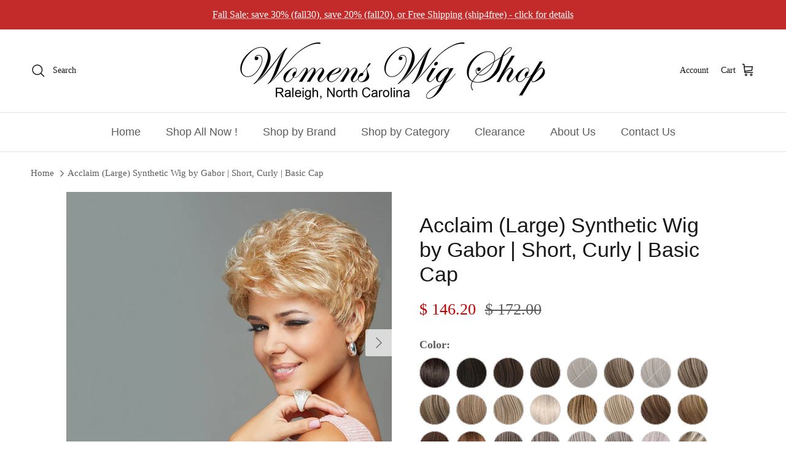

--- FILE ---
content_type: text/html; charset=utf-8
request_url: https://womenswigshop.com/products/acclaim-large
body_size: 36569
content:
<!doctype html>
<html class="no-js" lang="en" dir="ltr">
<head>
  <!-- Google Tag Manager -->
  <script>(function(w,d,s,l,i){w[l]=w[l]||[];w[l].push({'gtm.start':
  new Date().getTime(),event:'gtm.js'});var f=d.getElementsByTagName(s)[0],
  j=d.createElement(s),dl=l!='dataLayer'?'&l='+l:'';j.async=true;j.src=
  'https://www.googletagmanager.com/gtm.js?id='+i+dl;f.parentNode.insertBefore(j,f);
  })(window,document,'script','dataLayer','GTM-KNNW8S5');</script>
  <!-- End Google Tag Manager --><meta charset="utf-8">
<meta name="viewport" content="width=device-width,initial-scale=1">
<title>Acclaim (Large) Wig by Gabor | Curly Wigs for Women | Shop Now &ndash; Womens Wig Shop</title><link rel="canonical" href="https://womenswigshop.com/products/acclaim-large"><link rel="icon" href="//womenswigshop.com/cdn/shop/files/WWS.png?crop=center&height=48&v=1614277773&width=48" type="image/png">
  <link rel="apple-touch-icon" href="//womenswigshop.com/cdn/shop/files/WWS.png?crop=center&height=180&v=1614277773&width=180"><meta name="description" content="Your new favorite go-to style choice. Short, waved layers blend to a tapered nape. Personal Fit Cap. Suitable for Oval, Square and Diamond Face Shapes. Head Size: Large Hair Lengths: Front: 3.5&quot;, Crown: 3.5&quot;, Sides: 2.5&quot;, Back: 2.5&quot;, Nape: 2&quot;"><meta property="og:site_name" content="Womens Wig Shop">
<meta property="og:url" content="https://womenswigshop.com/products/acclaim-large">
<meta property="og:title" content="Acclaim (Large) Wig by Gabor | Curly Wigs for Women | Shop Now">
<meta property="og:type" content="product">
<meta property="og:description" content="Your new favorite go-to style choice. Short, waved layers blend to a tapered nape. Personal Fit Cap. Suitable for Oval, Square and Diamond Face Shapes. Head Size: Large Hair Lengths: Front: 3.5&quot;, Crown: 3.5&quot;, Sides: 2.5&quot;, Back: 2.5&quot;, Nape: 2&quot;"><meta property="og:image" content="http://womenswigshop.com/cdn/shop/products/Acclaim_3_22ada84e-ad75-415b-a034-797cd631dbc6.jpg?crop=center&height=1200&v=1757342935&width=1200">
  <meta property="og:image:secure_url" content="https://womenswigshop.com/cdn/shop/products/Acclaim_3_22ada84e-ad75-415b-a034-797cd631dbc6.jpg?crop=center&height=1200&v=1757342935&width=1200">
  <meta property="og:image:width" content="1000">
  <meta property="og:image:height" content="889"><meta property="og:price:amount" content="146.20">
  <meta property="og:price:currency" content="USD"><meta name="twitter:card" content="summary_large_image">
<meta name="twitter:title" content="Acclaim (Large) Wig by Gabor | Curly Wigs for Women | Shop Now">
<meta name="twitter:description" content="Your new favorite go-to style choice. Short, waved layers blend to a tapered nape. Personal Fit Cap. Suitable for Oval, Square and Diamond Face Shapes. Head Size: Large Hair Lengths: Front: 3.5&quot;, Crown: 3.5&quot;, Sides: 2.5&quot;, Back: 2.5&quot;, Nape: 2&quot;">
<style>:root {
  --page-container-width:          1600px;
  --reading-container-width:       720px;
  --divider-opacity:               0.14;
  --gutter-large:                  30px;
  --gutter-desktop:                20px;
  --gutter-mobile:                 16px;
  --section-padding:               50px;
  --larger-section-padding:        80px;
  --larger-section-padding-mobile: 60px;
  --largest-section-padding:       110px;
  --aos-animate-duration:          0.6s;

  --base-font-family:              "New York", Iowan Old Style, Apple Garamond, Baskerville, Times New Roman, Droid Serif, Times, Source Serif Pro, serif, Apple Color Emoji, Segoe UI Emoji, Segoe UI Symbol;
  --base-font-weight:              400;
  --base-font-style:               normal;
  --heading-font-family:           "system_ui", -apple-system, 'Segoe UI', Roboto, 'Helvetica Neue', 'Noto Sans', 'Liberation Sans', Arial, sans-serif, 'Apple Color Emoji', 'Segoe UI Emoji', 'Segoe UI Symbol', 'Noto Color Emoji';
  --heading-font-weight:           400;
  --heading-font-style:            normal;
  --logo-font-family:              "system_ui", -apple-system, 'Segoe UI', Roboto, 'Helvetica Neue', 'Noto Sans', 'Liberation Sans', Arial, sans-serif, 'Apple Color Emoji', 'Segoe UI Emoji', 'Segoe UI Symbol', 'Noto Color Emoji';
  --logo-font-weight:              400;
  --logo-font-style:               normal;
  --nav-font-family:               "system_ui", -apple-system, 'Segoe UI', Roboto, 'Helvetica Neue', 'Noto Sans', 'Liberation Sans', Arial, sans-serif, 'Apple Color Emoji', 'Segoe UI Emoji', 'Segoe UI Symbol', 'Noto Color Emoji';
  --nav-font-weight:               400;
  --nav-font-style:                normal;

  --base-text-size:18px;
  --base-line-height:              1.6;
  --input-text-size:18px;
  --smaller-text-size-1:14px;
  --smaller-text-size-2:16px;
  --smaller-text-size-3:15px;
  --smaller-text-size-4:14px;
  --larger-text-size:34px;
  --super-large-text-size:60px;
  --super-large-mobile-text-size:27px;
  --larger-mobile-text-size:27px;
  --logo-text-size:26px;--btn-letter-spacing: 0.08em;
    --btn-text-transform: uppercase;
    --button-text-size: 16px;
    --quickbuy-button-text-size: 13;
    --small-feature-link-font-size: 0.75em;
    --input-btn-padding-top:             1.2em;
    --input-btn-padding-bottom:          1.2em;--heading-text-transform:none;
  --nav-text-size:                      18px;
  --mobile-menu-font-weight:            600;

  --body-bg-color:                      255 255 255;
  --bg-color:                           255 255 255;
  --body-text-color:                    92 92 92;
  --text-color:                         92 92 92;

  --header-text-col:                    #171717;--header-text-hover-col:             var(--main-nav-link-hover-col);--header-bg-col:                     #ffffff;
  --heading-color:                     23 23 23;
  --body-heading-color:                23 23 23;
  --heading-divider-col:               #dfe3e8;

  --logo-col:                          #171717;
  --main-nav-bg:                       #ffffff;
  --main-nav-link-col:                 #5c5c5c;
  --main-nav-link-hover-col:           #c16452;
  --main-nav-link-featured-col:        #b61d0f;

  --link-color:                        193 100 82;
  --body-link-color:                   193 100 82;

  --btn-bg-color:                        35 35 35;
  --btn-bg-hover-color:                  193 100 82;
  --btn-border-color:                    35 35 35;
  --btn-border-hover-color:              193 100 82;
  --btn-text-color:                      255 255 255;
  --btn-text-hover-color:                255 255 255;--btn-alt-bg-color:                    255 255 255;
  --btn-alt-text-color:                  35 35 35;
  --btn-alt-border-color:                35 35 35;
  --btn-alt-border-hover-color:          35 35 35;--btn-ter-bg-color:                    235 235 235;
  --btn-ter-text-color:                  41 41 41;
  --btn-ter-bg-hover-color:              35 35 35;
  --btn-ter-text-hover-color:            255 255 255;--btn-border-radius: 3px;--color-scheme-default:                             #ffffff;
  --color-scheme-default-color:                       255 255 255;
  --color-scheme-default-text-color:                  92 92 92;
  --color-scheme-default-head-color:                  23 23 23;
  --color-scheme-default-link-color:                  193 100 82;
  --color-scheme-default-btn-text-color:              255 255 255;
  --color-scheme-default-btn-text-hover-color:        255 255 255;
  --color-scheme-default-btn-bg-color:                35 35 35;
  --color-scheme-default-btn-bg-hover-color:          193 100 82;
  --color-scheme-default-btn-border-color:            35 35 35;
  --color-scheme-default-btn-border-hover-color:      193 100 82;
  --color-scheme-default-btn-alt-text-color:          35 35 35;
  --color-scheme-default-btn-alt-bg-color:            255 255 255;
  --color-scheme-default-btn-alt-border-color:        35 35 35;
  --color-scheme-default-btn-alt-border-hover-color:  35 35 35;

  --color-scheme-1:                             #fcfaf3;
  --color-scheme-1-color:                       252 250 243;
  --color-scheme-1-text-color:                  92 92 92;
  --color-scheme-1-head-color:                  23 23 23;
  --color-scheme-1-link-color:                  193 100 82;
  --color-scheme-1-btn-text-color:              255 255 255;
  --color-scheme-1-btn-text-hover-color:        255 255 255;
  --color-scheme-1-btn-bg-color:                35 35 35;
  --color-scheme-1-btn-bg-hover-color:          0 0 0;
  --color-scheme-1-btn-border-color:            35 35 35;
  --color-scheme-1-btn-border-hover-color:      0 0 0;
  --color-scheme-1-btn-alt-text-color:          35 35 35;
  --color-scheme-1-btn-alt-bg-color:            255 255 255;
  --color-scheme-1-btn-alt-border-color:        35 35 35;
  --color-scheme-1-btn-alt-border-hover-color:  35 35 35;

  --color-scheme-2:                             #faf2e6;
  --color-scheme-2-color:                       250 242 230;
  --color-scheme-2-text-color:                  92 92 92;
  --color-scheme-2-head-color:                  23 23 23;
  --color-scheme-2-link-color:                  193 100 82;
  --color-scheme-2-btn-text-color:              255 255 255;
  --color-scheme-2-btn-text-hover-color:        255 255 255;
  --color-scheme-2-btn-bg-color:                35 35 35;
  --color-scheme-2-btn-bg-hover-color:          0 0 0;
  --color-scheme-2-btn-border-color:            35 35 35;
  --color-scheme-2-btn-border-hover-color:      0 0 0;
  --color-scheme-2-btn-alt-text-color:          35 35 35;
  --color-scheme-2-btn-alt-bg-color:            255 255 255;
  --color-scheme-2-btn-alt-border-color:        35 35 35;
  --color-scheme-2-btn-alt-border-hover-color:  35 35 35;

  /* Shop Pay payment terms */
  --payment-terms-background-color:    #ffffff;--quickbuy-bg: 255 255 255;--body-input-background-color:       rgb(var(--body-bg-color));
  --input-background-color:            rgb(var(--body-bg-color));
  --body-input-text-color:             var(--body-text-color);
  --input-text-color:                  var(--body-text-color);
  --body-input-border-color:           rgb(214, 214, 214);
  --input-border-color:                rgb(214, 214, 214);
  --input-border-color-hover:          rgb(165, 165, 165);
  --input-border-color-active:         rgb(92, 92, 92);

  --swatch-cross-svg:                  url("data:image/svg+xml,%3Csvg xmlns='http://www.w3.org/2000/svg' width='240' height='240' viewBox='0 0 24 24' fill='none' stroke='rgb(214, 214, 214)' stroke-width='0.09' preserveAspectRatio='none' %3E%3Cline x1='24' y1='0' x2='0' y2='24'%3E%3C/line%3E%3C/svg%3E");
  --swatch-cross-hover:                url("data:image/svg+xml,%3Csvg xmlns='http://www.w3.org/2000/svg' width='240' height='240' viewBox='0 0 24 24' fill='none' stroke='rgb(165, 165, 165)' stroke-width='0.09' preserveAspectRatio='none' %3E%3Cline x1='24' y1='0' x2='0' y2='24'%3E%3C/line%3E%3C/svg%3E");
  --swatch-cross-active:               url("data:image/svg+xml,%3Csvg xmlns='http://www.w3.org/2000/svg' width='240' height='240' viewBox='0 0 24 24' fill='none' stroke='rgb(92, 92, 92)' stroke-width='0.09' preserveAspectRatio='none' %3E%3Cline x1='24' y1='0' x2='0' y2='24'%3E%3C/line%3E%3C/svg%3E");

  --footer-divider-col:                rgba(0,0,0,0);
  --footer-text-col:                   255 255 255;
  --footer-heading-col:                255 255 255;
  --footer-bg:                         #000000;--product-label-overlay-justify: flex-start;--product-label-overlay-align: flex-start;--product-label-overlay-reduction-text:   #ffffff;
  --product-label-overlay-reduction-bg:     #c20000;
  --product-label-overlay-stock-text:       #ffffff;
  --product-label-overlay-stock-bg:         #09728c;
  --product-label-overlay-new-text:         #ffffff;
  --product-label-overlay-new-bg:           #c16452;
  --product-label-overlay-meta-text:        #ffffff;
  --product-label-overlay-meta-bg:          #bd2585;
  --product-label-sale-text:                #c20000;
  --product-label-sold-text:                #171717;
  --product-label-preorder-text:            #3ea36a;

  --product-block-crop-align:               center;

  
  --product-block-price-align:              flex-start;
  --product-block-price-item-margin-start:  initial;
  --product-block-price-item-margin-end:    .5rem;
  

  --collection-block-image-position:   center center;

  --swatch-picker-image-size:          50px;
  --swatch-crop-align:                 center center;

  --image-overlay-text-color:          255 255 255;--image-overlay-bg:                  rgba(0, 0, 0, 0.12);
  --image-overlay-shadow-start:        rgb(0 0 0 / 0.16);
  --image-overlay-box-opacity:         0.88;.image-overlay--bg-box .text-overlay .text-overlay__text {
      --image-overlay-box-bg: 255 255 255;
      --heading-color: var(--body-heading-color);
      --text-color: var(--body-text-color);
      --link-color: var(--body-link-color);
    }--product-inventory-ok-box-color:            #f2faf0;
  --product-inventory-ok-text-color:           #108043;
  --product-inventory-ok-icon-box-fill-color:  #fff;
  --product-inventory-low-box-color:           #fcf1cd;
  --product-inventory-low-text-color:          #dd9a1a;
  --product-inventory-low-icon-box-fill-color: #fff;
  --product-inventory-low-text-color-channels: 16, 128, 67;
  --product-inventory-ok-text-color-channels:  221, 154, 26;

  --rating-star-color: 193 100 82;
}::selection {
    background: rgb(var(--body-heading-color));
    color: rgb(var(--body-bg-color));
  }
  ::-moz-selection {
    background: rgb(var(--body-heading-color));
    color: rgb(var(--body-bg-color));
  }.use-color-scheme--default {
  --product-label-sale-text:           #c20000;
  --product-label-sold-text:           #171717;
  --product-label-preorder-text:       #3ea36a;
  --input-background-color:            rgb(var(--body-bg-color));
  --input-text-color:                  var(--body-input-text-color);
  --input-border-color:                rgb(214, 214, 214);
  --input-border-color-hover:          rgb(165, 165, 165);
  --input-border-color-active:         rgb(92, 92, 92);
}</style>

  <link href="//womenswigshop.com/cdn/shop/t/242/assets/main.css?v=92856075832820729701702989660" rel="stylesheet" type="text/css" media="all" />
<script>
    document.documentElement.className = document.documentElement.className.replace('no-js', 'js');

    window.theme = {
      info: {
        name: 'Symmetry',
        version: '7.0.1'
      },
      device: {
        hasTouch: window.matchMedia('(any-pointer: coarse)').matches,
        hasHover: window.matchMedia('(hover: hover)').matches
      },
      mediaQueries: {
        md: '(min-width: 768px)',
        productMediaCarouselBreak: '(min-width: 1041px)'
      },
      routes: {
        base: 'https://womenswigshop.com',
        cart: '/cart',
        cartAdd: '/cart/add.js',
        cartUpdate: '/cart/update.js',
        predictiveSearch: '/search/suggest'
      },
      strings: {
        cartTermsConfirmation: "You must agree to the terms and conditions before continuing.",
        cartItemsQuantityError: "You can only add [QUANTITY] of this item to your cart.",
        generalSearchViewAll: "View all search results",
        noStock: "Sold out",
        noVariant: "Unavailable",
        productsProductChooseA: "Choose a",
        generalSearchPages: "Pages",
        generalSearchNoResultsWithoutTerms: "Sorry, we couldnʼt find any results",
        shippingCalculator: {
          singleRate: "There is one shipping rate for this destination:",
          multipleRates: "There are multiple shipping rates for this destination:",
          noRates: "We do not ship to this destination."
        }
      },
      settings: {
        moneyWithCurrencyFormat: "$ {{amount}} USD",
        cartType: "page",
        afterAddToCart: "page",
        quickbuyStyle: "off",
        externalLinksNewTab: true,
        internalLinksSmoothScroll: true
      }
    }

    theme.inlineNavigationCheck = function() {
      var pageHeader = document.querySelector('.pageheader'),
          inlineNavContainer = pageHeader.querySelector('.logo-area__left__inner'),
          inlineNav = inlineNavContainer.querySelector('.navigation--left');
      if (inlineNav && getComputedStyle(inlineNav).display != 'none') {
        var inlineMenuCentered = document.querySelector('.pageheader--layout-inline-menu-center'),
            logoContainer = document.querySelector('.logo-area__middle__inner');
        if(inlineMenuCentered) {
          var rightWidth = document.querySelector('.logo-area__right__inner').clientWidth,
              middleWidth = logoContainer.clientWidth,
              logoArea = document.querySelector('.logo-area'),
              computedLogoAreaStyle = getComputedStyle(logoArea),
              logoAreaInnerWidth = logoArea.clientWidth - Math.ceil(parseFloat(computedLogoAreaStyle.paddingLeft)) - Math.ceil(parseFloat(computedLogoAreaStyle.paddingRight)),
              availableNavWidth = logoAreaInnerWidth - Math.max(rightWidth, middleWidth) * 2 - 40;
          inlineNavContainer.style.maxWidth = availableNavWidth + 'px';
        }

        var firstInlineNavLink = inlineNav.querySelector('.navigation__item:first-child'),
            lastInlineNavLink = inlineNav.querySelector('.navigation__item:last-child');
        if (lastInlineNavLink) {
          var inlineNavWidth = null;
          if(document.querySelector('html[dir=rtl]')) {
            inlineNavWidth = firstInlineNavLink.offsetLeft - lastInlineNavLink.offsetLeft + firstInlineNavLink.offsetWidth;
          } else {
            inlineNavWidth = lastInlineNavLink.offsetLeft - firstInlineNavLink.offsetLeft + lastInlineNavLink.offsetWidth;
          }
          if (inlineNavContainer.offsetWidth >= inlineNavWidth) {
            pageHeader.classList.add('pageheader--layout-inline-permitted');
            var tallLogo = logoContainer.clientHeight > lastInlineNavLink.clientHeight + 20;
            if (tallLogo) {
              inlineNav.classList.add('navigation--tight-underline');
            } else {
              inlineNav.classList.remove('navigation--tight-underline');
            }
          } else {
            pageHeader.classList.remove('pageheader--layout-inline-permitted');
          }
        }
      }
    };

    theme.setInitialHeaderHeightProperty = () => {
      const section = document.querySelector('.section-header');
      if (section) {
        document.documentElement.style.setProperty('--theme-header-height', Math.ceil(section.clientHeight) + 'px');
      }
    };
  </script>

  <script src="//womenswigshop.com/cdn/shop/t/242/assets/main.js?v=138021130070306309461702989660" defer></script>
    <script src="//womenswigshop.com/cdn/shop/t/242/assets/animate-on-scroll.js?v=15249566486942820451702989660" defer></script>
    <link href="//womenswigshop.com/cdn/shop/t/242/assets/animate-on-scroll.css?v=35216439550296132921702989660" rel="stylesheet" type="text/css" media="all" />
  

  <script>window.performance && window.performance.mark && window.performance.mark('shopify.content_for_header.start');</script><meta name="google-site-verification" content="_ovWwRNMOMsTHvNK0NJhWeXNWII2aDJSy5yJc4qszD8">
<meta id="shopify-digital-wallet" name="shopify-digital-wallet" content="/11577284/digital_wallets/dialog">
<link rel="alternate" type="application/json+oembed" href="https://womenswigshop.com/products/acclaim-large.oembed">
<script async="async" src="/checkouts/internal/preloads.js?locale=en-US"></script>
<script id="shopify-features" type="application/json">{"accessToken":"ca86ff5bc25ae669cfacc9181fb53feb","betas":["rich-media-storefront-analytics"],"domain":"womenswigshop.com","predictiveSearch":true,"shopId":11577284,"locale":"en"}</script>
<script>var Shopify = Shopify || {};
Shopify.shop = "womenswigshop-com.myshopify.com";
Shopify.locale = "en";
Shopify.currency = {"active":"USD","rate":"1.0"};
Shopify.country = "US";
Shopify.theme = {"name":"Symmetry 7.0.1 2023-12-21","id":139078729963,"schema_name":"Symmetry","schema_version":"7.0.1","theme_store_id":null,"role":"main"};
Shopify.theme.handle = "null";
Shopify.theme.style = {"id":null,"handle":null};
Shopify.cdnHost = "womenswigshop.com/cdn";
Shopify.routes = Shopify.routes || {};
Shopify.routes.root = "/";</script>
<script type="module">!function(o){(o.Shopify=o.Shopify||{}).modules=!0}(window);</script>
<script>!function(o){function n(){var o=[];function n(){o.push(Array.prototype.slice.apply(arguments))}return n.q=o,n}var t=o.Shopify=o.Shopify||{};t.loadFeatures=n(),t.autoloadFeatures=n()}(window);</script>
<script id="shop-js-analytics" type="application/json">{"pageType":"product"}</script>
<script defer="defer" async type="module" src="//womenswigshop.com/cdn/shopifycloud/shop-js/modules/v2/client.init-shop-cart-sync_CGREiBkR.en.esm.js"></script>
<script defer="defer" async type="module" src="//womenswigshop.com/cdn/shopifycloud/shop-js/modules/v2/chunk.common_Bt2Up4BP.esm.js"></script>
<script type="module">
  await import("//womenswigshop.com/cdn/shopifycloud/shop-js/modules/v2/client.init-shop-cart-sync_CGREiBkR.en.esm.js");
await import("//womenswigshop.com/cdn/shopifycloud/shop-js/modules/v2/chunk.common_Bt2Up4BP.esm.js");

  window.Shopify.SignInWithShop?.initShopCartSync?.({"fedCMEnabled":true,"windoidEnabled":true});

</script>
<script>(function() {
  var isLoaded = false;
  function asyncLoad() {
    if (isLoaded) return;
    isLoaded = true;
    var urls = ["https:\/\/cdncozyantitheft.addons.business\/js\/script_tags\/womenswigshop-com\/bEeZpN5tRaOjq3W3Ai6EnpAnuxJnkyRW.js?shop=womenswigshop-com.myshopify.com"];
    for (var i = 0; i < urls.length; i++) {
      var s = document.createElement('script');
      s.type = 'text/javascript';
      s.async = true;
      s.src = urls[i];
      var x = document.getElementsByTagName('script')[0];
      x.parentNode.insertBefore(s, x);
    }
  };
  if(window.attachEvent) {
    window.attachEvent('onload', asyncLoad);
  } else {
    window.addEventListener('load', asyncLoad, false);
  }
})();</script>
<script id="__st">var __st={"a":11577284,"offset":-18000,"reqid":"43d50543-f84a-4821-8ccf-b9821cbdcafd-1762817957","pageurl":"womenswigshop.com\/products\/acclaim-large","u":"2f0034bc513d","p":"product","rtyp":"product","rid":7288346883};</script>
<script>window.ShopifyPaypalV4VisibilityTracking = true;</script>
<script id="captcha-bootstrap">!function(){'use strict';const t='contact',e='account',n='new_comment',o=[[t,t],['blogs',n],['comments',n],[t,'customer']],c=[[e,'customer_login'],[e,'guest_login'],[e,'recover_customer_password'],[e,'create_customer']],r=t=>t.map((([t,e])=>`form[action*='/${t}']:not([data-nocaptcha='true']) input[name='form_type'][value='${e}']`)).join(','),a=t=>()=>t?[...document.querySelectorAll(t)].map((t=>t.form)):[];function s(){const t=[...o],e=r(t);return a(e)}const i='password',u='form_key',d=['recaptcha-v3-token','g-recaptcha-response','h-captcha-response',i],f=()=>{try{return window.sessionStorage}catch{return}},m='__shopify_v',_=t=>t.elements[u];function p(t,e,n=!1){try{const o=window.sessionStorage,c=JSON.parse(o.getItem(e)),{data:r}=function(t){const{data:e,action:n}=t;return t[m]||n?{data:e,action:n}:{data:t,action:n}}(c);for(const[e,n]of Object.entries(r))t.elements[e]&&(t.elements[e].value=n);n&&o.removeItem(e)}catch(o){console.error('form repopulation failed',{error:o})}}const l='form_type',E='cptcha';function T(t){t.dataset[E]=!0}const w=window,h=w.document,L='Shopify',v='ce_forms',y='captcha';let A=!1;((t,e)=>{const n=(g='f06e6c50-85a8-45c8-87d0-21a2b65856fe',I='https://cdn.shopify.com/shopifycloud/storefront-forms-hcaptcha/ce_storefront_forms_captcha_hcaptcha.v1.5.2.iife.js',D={infoText:'Protected by hCaptcha',privacyText:'Privacy',termsText:'Terms'},(t,e,n)=>{const o=w[L][v],c=o.bindForm;if(c)return c(t,g,e,D).then(n);var r;o.q.push([[t,g,e,D],n]),r=I,A||(h.body.append(Object.assign(h.createElement('script'),{id:'captcha-provider',async:!0,src:r})),A=!0)});var g,I,D;w[L]=w[L]||{},w[L][v]=w[L][v]||{},w[L][v].q=[],w[L][y]=w[L][y]||{},w[L][y].protect=function(t,e){n(t,void 0,e),T(t)},Object.freeze(w[L][y]),function(t,e,n,w,h,L){const[v,y,A,g]=function(t,e,n){const i=e?o:[],u=t?c:[],d=[...i,...u],f=r(d),m=r(i),_=r(d.filter((([t,e])=>n.includes(e))));return[a(f),a(m),a(_),s()]}(w,h,L),I=t=>{const e=t.target;return e instanceof HTMLFormElement?e:e&&e.form},D=t=>v().includes(t);t.addEventListener('submit',(t=>{const e=I(t);if(!e)return;const n=D(e)&&!e.dataset.hcaptchaBound&&!e.dataset.recaptchaBound,o=_(e),c=g().includes(e)&&(!o||!o.value);(n||c)&&t.preventDefault(),c&&!n&&(function(t){try{if(!f())return;!function(t){const e=f();if(!e)return;const n=_(t);if(!n)return;const o=n.value;o&&e.removeItem(o)}(t);const e=Array.from(Array(32),(()=>Math.random().toString(36)[2])).join('');!function(t,e){_(t)||t.append(Object.assign(document.createElement('input'),{type:'hidden',name:u})),t.elements[u].value=e}(t,e),function(t,e){const n=f();if(!n)return;const o=[...t.querySelectorAll(`input[type='${i}']`)].map((({name:t})=>t)),c=[...d,...o],r={};for(const[a,s]of new FormData(t).entries())c.includes(a)||(r[a]=s);n.setItem(e,JSON.stringify({[m]:1,action:t.action,data:r}))}(t,e)}catch(e){console.error('failed to persist form',e)}}(e),e.submit())}));const S=(t,e)=>{t&&!t.dataset[E]&&(n(t,e.some((e=>e===t))),T(t))};for(const o of['focusin','change'])t.addEventListener(o,(t=>{const e=I(t);D(e)&&S(e,y())}));const B=e.get('form_key'),M=e.get(l),P=B&&M;t.addEventListener('DOMContentLoaded',(()=>{const t=y();if(P)for(const e of t)e.elements[l].value===M&&p(e,B);[...new Set([...A(),...v().filter((t=>'true'===t.dataset.shopifyCaptcha))])].forEach((e=>S(e,t)))}))}(h,new URLSearchParams(w.location.search),n,t,e,['guest_login'])})(!1,!0)}();</script>
<script integrity="sha256-52AcMU7V7pcBOXWImdc/TAGTFKeNjmkeM1Pvks/DTgc=" data-source-attribution="shopify.loadfeatures" defer="defer" src="//womenswigshop.com/cdn/shopifycloud/storefront/assets/storefront/load_feature-81c60534.js" crossorigin="anonymous"></script>
<script data-source-attribution="shopify.dynamic_checkout.dynamic.init">var Shopify=Shopify||{};Shopify.PaymentButton=Shopify.PaymentButton||{isStorefrontPortableWallets:!0,init:function(){window.Shopify.PaymentButton.init=function(){};var t=document.createElement("script");t.src="https://womenswigshop.com/cdn/shopifycloud/portable-wallets/latest/portable-wallets.en.js",t.type="module",document.head.appendChild(t)}};
</script>
<script data-source-attribution="shopify.dynamic_checkout.buyer_consent">
  function portableWalletsHideBuyerConsent(e){var t=document.getElementById("shopify-buyer-consent"),n=document.getElementById("shopify-subscription-policy-button");t&&n&&(t.classList.add("hidden"),t.setAttribute("aria-hidden","true"),n.removeEventListener("click",e))}function portableWalletsShowBuyerConsent(e){var t=document.getElementById("shopify-buyer-consent"),n=document.getElementById("shopify-subscription-policy-button");t&&n&&(t.classList.remove("hidden"),t.removeAttribute("aria-hidden"),n.addEventListener("click",e))}window.Shopify?.PaymentButton&&(window.Shopify.PaymentButton.hideBuyerConsent=portableWalletsHideBuyerConsent,window.Shopify.PaymentButton.showBuyerConsent=portableWalletsShowBuyerConsent);
</script>
<script data-source-attribution="shopify.dynamic_checkout.cart.bootstrap">document.addEventListener("DOMContentLoaded",(function(){function t(){return document.querySelector("shopify-accelerated-checkout-cart, shopify-accelerated-checkout")}if(t())Shopify.PaymentButton.init();else{new MutationObserver((function(e,n){t()&&(Shopify.PaymentButton.init(),n.disconnect())})).observe(document.body,{childList:!0,subtree:!0})}}));
</script>
<script id="sections-script" data-sections="related-products" defer="defer" src="//womenswigshop.com/cdn/shop/t/242/compiled_assets/scripts.js?79464"></script>
<script>window.performance && window.performance.mark && window.performance.mark('shopify.content_for_header.end');</script>
<!-- CC Custom Head Start --><!-- CC Custom Head End --><link href="//womenswigshop.com/cdn/shop/t/242/assets/filter-menu.css?v=178924466340908151051706382802" rel="stylesheet" type="text/css" media="all" />
<script src="//womenswigshop.com/cdn/shop/t/242/assets/filter-menu.js?v=42992668936454166821702989660" type="text/javascript"></script>



<!-- BEGIN app block: shopify://apps/bm-country-blocker-ip-blocker/blocks/boostmark-blocker/bf9db4b9-be4b-45e1-8127-bbcc07d93e7e --><script src="https://cdn.shopify.com/extensions/0199b3f8-394b-7b4c-a729-5df2f2385b3d/boostymark-regionblock-66/assets/blocker.js?v=4&shop=womenswigshop-com.myshopify.com" async></script>
<script src="https://cdn.shopify.com/extensions/0199b3f8-394b-7b4c-a729-5df2f2385b3d/boostymark-regionblock-66/assets/jk4ukh.js?c=6&shop=womenswigshop-com.myshopify.com" async></script>


  <script async>
    function _0x3f8f(_0x223ce8,_0x21bbeb){var _0x6fb9ec=_0x6fb9();return _0x3f8f=function(_0x3f8f82,_0x5dbe6e){_0x3f8f82=_0x3f8f82-0x191;var _0x51bf69=_0x6fb9ec[_0x3f8f82];return _0x51bf69;},_0x3f8f(_0x223ce8,_0x21bbeb);}(function(_0x4724fe,_0xeb51bb){var _0x47dea2=_0x3f8f,_0x141c8b=_0x4724fe();while(!![]){try{var _0x4a9abe=parseInt(_0x47dea2(0x1af))/0x1*(-parseInt(_0x47dea2(0x1aa))/0x2)+-parseInt(_0x47dea2(0x1a7))/0x3*(parseInt(_0x47dea2(0x192))/0x4)+parseInt(_0x47dea2(0x1a3))/0x5*(parseInt(_0x47dea2(0x1a6))/0x6)+-parseInt(_0x47dea2(0x19d))/0x7*(-parseInt(_0x47dea2(0x191))/0x8)+-parseInt(_0x47dea2(0x1a4))/0x9*(parseInt(_0x47dea2(0x196))/0xa)+-parseInt(_0x47dea2(0x1a0))/0xb+parseInt(_0x47dea2(0x198))/0xc;if(_0x4a9abe===_0xeb51bb)break;else _0x141c8b['push'](_0x141c8b['shift']());}catch(_0x5bdae7){_0x141c8b['push'](_0x141c8b['shift']());}}}(_0x6fb9,0x2b917),function e(){var _0x379294=_0x3f8f;window[_0x379294(0x19f)]=![];var _0x59af3b=new MutationObserver(function(_0x10185c){var _0x39bea0=_0x379294;_0x10185c[_0x39bea0(0x19b)](function(_0x486a2e){var _0x1ea3a0=_0x39bea0;_0x486a2e['addedNodes'][_0x1ea3a0(0x19b)](function(_0x1880c1){var _0x37d441=_0x1ea3a0;if(_0x1880c1[_0x37d441(0x193)]===_0x37d441(0x19c)&&window[_0x37d441(0x19f)]==![]){var _0x64f391=_0x1880c1['textContent']||_0x1880c1[_0x37d441(0x19e)];_0x64f391[_0x37d441(0x1ad)](_0x37d441(0x1ab))&&(window[_0x37d441(0x19f)]=!![],window['_bm_blocked_script']=_0x64f391,_0x1880c1[_0x37d441(0x194)][_0x37d441(0x1a2)](_0x1880c1),_0x59af3b[_0x37d441(0x195)]());}});});});_0x59af3b[_0x379294(0x1a9)](document[_0x379294(0x1a5)],{'childList':!![],'subtree':!![]}),setTimeout(()=>{var _0x43bd71=_0x379294;if(!window[_0x43bd71(0x1ae)]&&window['_bm_blocked']){var _0x4f89e0=document[_0x43bd71(0x1a8)](_0x43bd71(0x19a));_0x4f89e0[_0x43bd71(0x1ac)]=_0x43bd71(0x197),_0x4f89e0[_0x43bd71(0x1a1)]=window['_bm_blocked_script'],document[_0x43bd71(0x199)]['appendChild'](_0x4f89e0);}},0x2ee0);}());function _0x6fb9(){var _0x432d5b=['head','script','forEach','SCRIPT','7fPmGqS','src','_bm_blocked','1276902CZtaAd','textContent','removeChild','5xRSprd','513qTrjgw','documentElement','1459980yoQzSv','6QRCLrj','createElement','observe','33750bDyRAA','var\x20customDocumentWrite\x20=\x20function(content)','className','includes','bmExtension','11ecERGS','2776368sDqaNF','444776RGnQWH','nodeName','parentNode','disconnect','25720cFqzCY','analytics','3105336gpytKO'];_0x6fb9=function(){return _0x432d5b;};return _0x6fb9();}
  </script>







  <script async>
    !function(){var t;new MutationObserver(function(t,e){if(document.body&&(e.disconnect(),!window.bmExtension)){let i=document.createElement('div');i.id='bm-preload-mask',i.style.cssText='position: fixed !important; top: 0 !important; left: 0 !important; width: 100% !important; height: 100% !important; background-color: white !important; z-index: 2147483647 !important; display: block !important;',document.body.appendChild(i),setTimeout(function(){i.parentNode&&i.parentNode.removeChild(i);},1e4);}}).observe(document.documentElement,{childList:!0,subtree:!0});}();
  </script>














<!-- END app block --><link href="https://monorail-edge.shopifysvc.com" rel="dns-prefetch">
<script>(function(){if ("sendBeacon" in navigator && "performance" in window) {try {var session_token_from_headers = performance.getEntriesByType('navigation')[0].serverTiming.find(x => x.name == '_s').description;} catch {var session_token_from_headers = undefined;}var session_cookie_matches = document.cookie.match(/_shopify_s=([^;]*)/);var session_token_from_cookie = session_cookie_matches && session_cookie_matches.length === 2 ? session_cookie_matches[1] : "";var session_token = session_token_from_headers || session_token_from_cookie || "";function handle_abandonment_event(e) {var entries = performance.getEntries().filter(function(entry) {return /monorail-edge.shopifysvc.com/.test(entry.name);});if (!window.abandonment_tracked && entries.length === 0) {window.abandonment_tracked = true;var currentMs = Date.now();var navigation_start = performance.timing.navigationStart;var payload = {shop_id: 11577284,url: window.location.href,navigation_start,duration: currentMs - navigation_start,session_token,page_type: "product"};window.navigator.sendBeacon("https://monorail-edge.shopifysvc.com/v1/produce", JSON.stringify({schema_id: "online_store_buyer_site_abandonment/1.1",payload: payload,metadata: {event_created_at_ms: currentMs,event_sent_at_ms: currentMs}}));}}window.addEventListener('pagehide', handle_abandonment_event);}}());</script>
<script id="web-pixels-manager-setup">(function e(e,d,r,n,o){if(void 0===o&&(o={}),!Boolean(null===(a=null===(i=window.Shopify)||void 0===i?void 0:i.analytics)||void 0===a?void 0:a.replayQueue)){var i,a;window.Shopify=window.Shopify||{};var t=window.Shopify;t.analytics=t.analytics||{};var s=t.analytics;s.replayQueue=[],s.publish=function(e,d,r){return s.replayQueue.push([e,d,r]),!0};try{self.performance.mark("wpm:start")}catch(e){}var l=function(){var e={modern:/Edge?\/(1{2}[4-9]|1[2-9]\d|[2-9]\d{2}|\d{4,})\.\d+(\.\d+|)|Firefox\/(1{2}[4-9]|1[2-9]\d|[2-9]\d{2}|\d{4,})\.\d+(\.\d+|)|Chrom(ium|e)\/(9{2}|\d{3,})\.\d+(\.\d+|)|(Maci|X1{2}).+ Version\/(15\.\d+|(1[6-9]|[2-9]\d|\d{3,})\.\d+)([,.]\d+|)( \(\w+\)|)( Mobile\/\w+|) Safari\/|Chrome.+OPR\/(9{2}|\d{3,})\.\d+\.\d+|(CPU[ +]OS|iPhone[ +]OS|CPU[ +]iPhone|CPU IPhone OS|CPU iPad OS)[ +]+(15[._]\d+|(1[6-9]|[2-9]\d|\d{3,})[._]\d+)([._]\d+|)|Android:?[ /-](13[3-9]|1[4-9]\d|[2-9]\d{2}|\d{4,})(\.\d+|)(\.\d+|)|Android.+Firefox\/(13[5-9]|1[4-9]\d|[2-9]\d{2}|\d{4,})\.\d+(\.\d+|)|Android.+Chrom(ium|e)\/(13[3-9]|1[4-9]\d|[2-9]\d{2}|\d{4,})\.\d+(\.\d+|)|SamsungBrowser\/([2-9]\d|\d{3,})\.\d+/,legacy:/Edge?\/(1[6-9]|[2-9]\d|\d{3,})\.\d+(\.\d+|)|Firefox\/(5[4-9]|[6-9]\d|\d{3,})\.\d+(\.\d+|)|Chrom(ium|e)\/(5[1-9]|[6-9]\d|\d{3,})\.\d+(\.\d+|)([\d.]+$|.*Safari\/(?![\d.]+ Edge\/[\d.]+$))|(Maci|X1{2}).+ Version\/(10\.\d+|(1[1-9]|[2-9]\d|\d{3,})\.\d+)([,.]\d+|)( \(\w+\)|)( Mobile\/\w+|) Safari\/|Chrome.+OPR\/(3[89]|[4-9]\d|\d{3,})\.\d+\.\d+|(CPU[ +]OS|iPhone[ +]OS|CPU[ +]iPhone|CPU IPhone OS|CPU iPad OS)[ +]+(10[._]\d+|(1[1-9]|[2-9]\d|\d{3,})[._]\d+)([._]\d+|)|Android:?[ /-](13[3-9]|1[4-9]\d|[2-9]\d{2}|\d{4,})(\.\d+|)(\.\d+|)|Mobile Safari.+OPR\/([89]\d|\d{3,})\.\d+\.\d+|Android.+Firefox\/(13[5-9]|1[4-9]\d|[2-9]\d{2}|\d{4,})\.\d+(\.\d+|)|Android.+Chrom(ium|e)\/(13[3-9]|1[4-9]\d|[2-9]\d{2}|\d{4,})\.\d+(\.\d+|)|Android.+(UC? ?Browser|UCWEB|U3)[ /]?(15\.([5-9]|\d{2,})|(1[6-9]|[2-9]\d|\d{3,})\.\d+)\.\d+|SamsungBrowser\/(5\.\d+|([6-9]|\d{2,})\.\d+)|Android.+MQ{2}Browser\/(14(\.(9|\d{2,})|)|(1[5-9]|[2-9]\d|\d{3,})(\.\d+|))(\.\d+|)|K[Aa][Ii]OS\/(3\.\d+|([4-9]|\d{2,})\.\d+)(\.\d+|)/},d=e.modern,r=e.legacy,n=navigator.userAgent;return n.match(d)?"modern":n.match(r)?"legacy":"unknown"}(),u="modern"===l?"modern":"legacy",c=(null!=n?n:{modern:"",legacy:""})[u],f=function(e){return[e.baseUrl,"/wpm","/b",e.hashVersion,"modern"===e.buildTarget?"m":"l",".js"].join("")}({baseUrl:d,hashVersion:r,buildTarget:u}),m=function(e){var d=e.version,r=e.bundleTarget,n=e.surface,o=e.pageUrl,i=e.monorailEndpoint;return{emit:function(e){var a=e.status,t=e.errorMsg,s=(new Date).getTime(),l=JSON.stringify({metadata:{event_sent_at_ms:s},events:[{schema_id:"web_pixels_manager_load/3.1",payload:{version:d,bundle_target:r,page_url:o,status:a,surface:n,error_msg:t},metadata:{event_created_at_ms:s}}]});if(!i)return console&&console.warn&&console.warn("[Web Pixels Manager] No Monorail endpoint provided, skipping logging."),!1;try{return self.navigator.sendBeacon.bind(self.navigator)(i,l)}catch(e){}var u=new XMLHttpRequest;try{return u.open("POST",i,!0),u.setRequestHeader("Content-Type","text/plain"),u.send(l),!0}catch(e){return console&&console.warn&&console.warn("[Web Pixels Manager] Got an unhandled error while logging to Monorail."),!1}}}}({version:r,bundleTarget:l,surface:e.surface,pageUrl:self.location.href,monorailEndpoint:e.monorailEndpoint});try{o.browserTarget=l,function(e){var d=e.src,r=e.async,n=void 0===r||r,o=e.onload,i=e.onerror,a=e.sri,t=e.scriptDataAttributes,s=void 0===t?{}:t,l=document.createElement("script"),u=document.querySelector("head"),c=document.querySelector("body");if(l.async=n,l.src=d,a&&(l.integrity=a,l.crossOrigin="anonymous"),s)for(var f in s)if(Object.prototype.hasOwnProperty.call(s,f))try{l.dataset[f]=s[f]}catch(e){}if(o&&l.addEventListener("load",o),i&&l.addEventListener("error",i),u)u.appendChild(l);else{if(!c)throw new Error("Did not find a head or body element to append the script");c.appendChild(l)}}({src:f,async:!0,onload:function(){if(!function(){var e,d;return Boolean(null===(d=null===(e=window.Shopify)||void 0===e?void 0:e.analytics)||void 0===d?void 0:d.initialized)}()){var d=window.webPixelsManager.init(e)||void 0;if(d){var r=window.Shopify.analytics;r.replayQueue.forEach((function(e){var r=e[0],n=e[1],o=e[2];d.publishCustomEvent(r,n,o)})),r.replayQueue=[],r.publish=d.publishCustomEvent,r.visitor=d.visitor,r.initialized=!0}}},onerror:function(){return m.emit({status:"failed",errorMsg:"".concat(f," has failed to load")})},sri:function(e){var d=/^sha384-[A-Za-z0-9+/=]+$/;return"string"==typeof e&&d.test(e)}(c)?c:"",scriptDataAttributes:o}),m.emit({status:"loading"})}catch(e){m.emit({status:"failed",errorMsg:(null==e?void 0:e.message)||"Unknown error"})}}})({shopId: 11577284,storefrontBaseUrl: "https://womenswigshop.com",extensionsBaseUrl: "https://extensions.shopifycdn.com/cdn/shopifycloud/web-pixels-manager",monorailEndpoint: "https://monorail-edge.shopifysvc.com/unstable/produce_batch",surface: "storefront-renderer",enabledBetaFlags: ["2dca8a86"],webPixelsConfigList: [{"id":"1363181803","configuration":"{\"account_ID\":\"56341\",\"google_analytics_tracking_tag\":\"1\",\"measurement_id\":\"2\",\"api_secret\":\"3\",\"shop_settings\":\"{\\\"custom_pixel_script\\\":\\\"https:\\\\\\\/\\\\\\\/storage.googleapis.com\\\\\\\/gsf-scripts\\\\\\\/custom-pixels\\\\\\\/womenswigshop-com.js\\\"}\"}","eventPayloadVersion":"v1","runtimeContext":"LAX","scriptVersion":"c6b888297782ed4a1cba19cda43d6625","type":"APP","apiClientId":1558137,"privacyPurposes":[],"dataSharingAdjustments":{"protectedCustomerApprovalScopes":["read_customer_address","read_customer_email","read_customer_name","read_customer_personal_data","read_customer_phone"]}},{"id":"477593835","configuration":"{\"config\":\"{\\\"google_tag_ids\\\":[\\\"G-6QXK5EB578\\\"],\\\"target_country\\\":\\\"ZZ\\\",\\\"gtag_events\\\":[{\\\"type\\\":\\\"begin_checkout\\\",\\\"action_label\\\":\\\"G-6QXK5EB578\\\"},{\\\"type\\\":\\\"search\\\",\\\"action_label\\\":\\\"G-6QXK5EB578\\\"},{\\\"type\\\":\\\"view_item\\\",\\\"action_label\\\":\\\"G-6QXK5EB578\\\"},{\\\"type\\\":\\\"purchase\\\",\\\"action_label\\\":\\\"G-6QXK5EB578\\\"},{\\\"type\\\":\\\"page_view\\\",\\\"action_label\\\":\\\"G-6QXK5EB578\\\"},{\\\"type\\\":\\\"add_payment_info\\\",\\\"action_label\\\":\\\"G-6QXK5EB578\\\"},{\\\"type\\\":\\\"add_to_cart\\\",\\\"action_label\\\":\\\"G-6QXK5EB578\\\"}],\\\"enable_monitoring_mode\\\":false}\"}","eventPayloadVersion":"v1","runtimeContext":"OPEN","scriptVersion":"b2a88bafab3e21179ed38636efcd8a93","type":"APP","apiClientId":1780363,"privacyPurposes":[],"dataSharingAdjustments":{"protectedCustomerApprovalScopes":["read_customer_address","read_customer_email","read_customer_name","read_customer_personal_data","read_customer_phone"]}},{"id":"shopify-app-pixel","configuration":"{}","eventPayloadVersion":"v1","runtimeContext":"STRICT","scriptVersion":"0450","apiClientId":"shopify-pixel","type":"APP","privacyPurposes":["ANALYTICS","MARKETING"]},{"id":"shopify-custom-pixel","eventPayloadVersion":"v1","runtimeContext":"LAX","scriptVersion":"0450","apiClientId":"shopify-pixel","type":"CUSTOM","privacyPurposes":["ANALYTICS","MARKETING"]}],isMerchantRequest: false,initData: {"shop":{"name":"Womens Wig Shop","paymentSettings":{"currencyCode":"USD"},"myshopifyDomain":"womenswigshop-com.myshopify.com","countryCode":"US","storefrontUrl":"https:\/\/womenswigshop.com"},"customer":null,"cart":null,"checkout":null,"productVariants":[{"price":{"amount":146.2,"currencyCode":"USD"},"product":{"title":"Acclaim (Large) Synthetic Wig by Gabor | Short, Curly | Basic Cap","vendor":"Gabor","id":"7288346883","untranslatedTitle":"Acclaim (Large) Synthetic Wig by Gabor | Short, Curly | Basic Cap","url":"\/products\/acclaim-large","type":"Wefted top"},"id":"39965141008567","image":{"src":"\/\/womenswigshop.com\/cdn\/shop\/products\/G2-Plus-Licorice-Mist_d62ebccb-9b9c-4b9b-9520-547aca2b3c86.jpg?v=1757342935"},"sku":"G.ACCLAL-L-G2+","title":"Licorice Mist","untranslatedTitle":"Licorice Mist"},{"price":{"amount":146.2,"currencyCode":"USD"},"product":{"title":"Acclaim (Large) Synthetic Wig by Gabor | Short, Curly | Basic Cap","vendor":"Gabor","id":"7288346883","untranslatedTitle":"Acclaim (Large) Synthetic Wig by Gabor | Short, Curly | Basic Cap","url":"\/products\/acclaim-large","type":"Wefted top"},"id":"19115016093753","image":{"src":"\/\/womenswigshop.com\/cdn\/shop\/products\/G4_20Plus_20Dark_20Chocolate_20Mist_7f6c0989-e53b-4b7d-9a09-578334fd5e85.jpg?v=1757342936"},"sku":"G.ACCLAL-L-G4+","title":"Dark Chocolate Mist","untranslatedTitle":"Dark Chocolate Mist"},{"price":{"amount":146.2,"currencyCode":"USD"},"product":{"title":"Acclaim (Large) Synthetic Wig by Gabor | Short, Curly | Basic Cap","vendor":"Gabor","id":"7288346883","untranslatedTitle":"Acclaim (Large) Synthetic Wig by Gabor | Short, Curly | Basic Cap","url":"\/products\/acclaim-large","type":"Wefted top"},"id":"19115016126521","image":{"src":"\/\/womenswigshop.com\/cdn\/shop\/products\/G6_20Plus_20Coffee_20Mist_e95b6a1c-4836-4bf9-a460-069db849bff2.jpg?v=1757342936"},"sku":"G.ACCLAL-L-G6+","title":"Coffee Mist","untranslatedTitle":"Coffee Mist"},{"price":{"amount":146.2,"currencyCode":"USD"},"product":{"title":"Acclaim (Large) Synthetic Wig by Gabor | Short, Curly | Basic Cap","vendor":"Gabor","id":"7288346883","untranslatedTitle":"Acclaim (Large) Synthetic Wig by Gabor | Short, Curly | Basic Cap","url":"\/products\/acclaim-large","type":"Wefted top"},"id":"19115016159289","image":{"src":"\/\/womenswigshop.com\/cdn\/shop\/products\/G8_20Plus_20Chestnut_20Mist_8de9e252-c1aa-4486-a361-83635ec76551.jpg?v=1757342936"},"sku":"G.ACCLAL-L-G8+","title":"Chestnut Mist","untranslatedTitle":"Chestnut Mist"},{"price":{"amount":146.2,"currencyCode":"USD"},"product":{"title":"Acclaim (Large) Synthetic Wig by Gabor | Short, Curly | Basic Cap","vendor":"Gabor","id":"7288346883","untranslatedTitle":"Acclaim (Large) Synthetic Wig by Gabor | Short, Curly | Basic Cap","url":"\/products\/acclaim-large","type":"Wefted top"},"id":"19115016192057","image":{"src":"\/\/womenswigshop.com\/cdn\/shop\/products\/G10_20Plus_20Nutmeg_20Mist_7455d42d-9fa2-4272-b4c8-8a9bdfe13ec6.jpg?v=1757342936"},"sku":"G.ACCLAL-L-G10+","title":"Nutmeg Mist","untranslatedTitle":"Nutmeg Mist"},{"price":{"amount":146.2,"currencyCode":"USD"},"product":{"title":"Acclaim (Large) Synthetic Wig by Gabor | Short, Curly | Basic Cap","vendor":"Gabor","id":"7288346883","untranslatedTitle":"Acclaim (Large) Synthetic Wig by Gabor | Short, Curly | Basic Cap","url":"\/products\/acclaim-large","type":"Wefted top"},"id":"19115016224825","image":{"src":"\/\/womenswigshop.com\/cdn\/shop\/products\/G11_20Plus_20Mocha_20Mist_6a5e4653-54b9-4674-8cf1-26ddb2a5aa6a.jpg?v=1757342936"},"sku":"G.ACCLAL-L-G11+","title":"Mocha Mist","untranslatedTitle":"Mocha Mist"},{"price":{"amount":146.2,"currencyCode":"USD"},"product":{"title":"Acclaim (Large) Synthetic Wig by Gabor | Short, Curly | Basic Cap","vendor":"Gabor","id":"7288346883","untranslatedTitle":"Acclaim (Large) Synthetic Wig by Gabor | Short, Curly | Basic Cap","url":"\/products\/acclaim-large","type":"Wefted top"},"id":"19115016257593","image":{"src":"\/\/womenswigshop.com\/cdn\/shop\/products\/G12_20Plus_20Pecan_20Mist_671e448c-ffa7-4f69-8b37-5b0ca5aa420f.jpg?v=1757342936"},"sku":"G.ACCLAL-L-G12+","title":"Pecan Mist","untranslatedTitle":"Pecan Mist"},{"price":{"amount":146.2,"currencyCode":"USD"},"product":{"title":"Acclaim (Large) Synthetic Wig by Gabor | Short, Curly | Basic Cap","vendor":"Gabor","id":"7288346883","untranslatedTitle":"Acclaim (Large) Synthetic Wig by Gabor | Short, Curly | Basic Cap","url":"\/products\/acclaim-large","type":"Wefted top"},"id":"19115016290361","image":{"src":"\/\/womenswigshop.com\/cdn\/shop\/products\/G13_20Plus_20Cappuccino_20Mist_20af8606-63d9-4a0e-993d-e653ec630a9c.jpg?v=1757342936"},"sku":"G.ACCLAL-L-G13+","title":"Cappuccino Mist","untranslatedTitle":"Cappuccino Mist"},{"price":{"amount":146.2,"currencyCode":"USD"},"product":{"title":"Acclaim (Large) Synthetic Wig by Gabor | Short, Curly | Basic Cap","vendor":"Gabor","id":"7288346883","untranslatedTitle":"Acclaim (Large) Synthetic Wig by Gabor | Short, Curly | Basic Cap","url":"\/products\/acclaim-large","type":"Wefted top"},"id":"19115016323129","image":{"src":"\/\/womenswigshop.com\/cdn\/shop\/products\/G14_20Plus_20Almond_20Mist_1319cf33-1eed-4acf-8202-5e233f4499df.jpg?v=1757342936"},"sku":"G.ACCLAL-L-G14+","title":"Almond Mist","untranslatedTitle":"Almond Mist"},{"price":{"amount":146.2,"currencyCode":"USD"},"product":{"title":"Acclaim (Large) Synthetic Wig by Gabor | Short, Curly | Basic Cap","vendor":"Gabor","id":"7288346883","untranslatedTitle":"Acclaim (Large) Synthetic Wig by Gabor | Short, Curly | Basic Cap","url":"\/products\/acclaim-large","type":"Wefted top"},"id":"19115016355897","image":{"src":"\/\/womenswigshop.com\/cdn\/shop\/products\/G15_20Plus_20Buttered_20Toast_20Mist_8e62e4b3-c06c-44fb-811a-ce3661975cd9.jpg?v=1757342936"},"sku":"G.ACCLAL-L-G15+","title":"Buttered Toast Mist","untranslatedTitle":"Buttered Toast Mist"},{"price":{"amount":146.2,"currencyCode":"USD"},"product":{"title":"Acclaim (Large) Synthetic Wig by Gabor | Short, Curly | Basic Cap","vendor":"Gabor","id":"7288346883","untranslatedTitle":"Acclaim (Large) Synthetic Wig by Gabor | Short, Curly | Basic Cap","url":"\/products\/acclaim-large","type":"Wefted top"},"id":"19115016388665","image":{"src":"\/\/womenswigshop.com\/cdn\/shop\/products\/G16_20Plus_20Honey_20Mist_3189fda0-1021-45cc-9a12-b92e557599c4.jpg?v=1757342936"},"sku":"G.ACCLAL-L-G16+","title":"Honey Mist","untranslatedTitle":"Honey Mist"},{"price":{"amount":146.2,"currencyCode":"USD"},"product":{"title":"Acclaim (Large) Synthetic Wig by Gabor | Short, Curly | Basic Cap","vendor":"Gabor","id":"7288346883","untranslatedTitle":"Acclaim (Large) Synthetic Wig by Gabor | Short, Curly | Basic Cap","url":"\/products\/acclaim-large","type":"Wefted top"},"id":"39965141041335","image":{"src":"\/\/womenswigshop.com\/cdn\/shop\/products\/G17-Plus-Vanilla-Mist_826b7ca3-6088-44b7-8f98-81d0ffb3b979.jpg?v=1757342936"},"sku":"G.ACCLAL-L-G17+","title":"Vanilla Mist","untranslatedTitle":"Vanilla Mist"},{"price":{"amount":146.2,"currencyCode":"USD"},"product":{"title":"Acclaim (Large) Synthetic Wig by Gabor | Short, Curly | Basic Cap","vendor":"Gabor","id":"7288346883","untranslatedTitle":"Acclaim (Large) Synthetic Wig by Gabor | Short, Curly | Basic Cap","url":"\/products\/acclaim-large","type":"Wefted top"},"id":"19115016421433","image":{"src":"\/\/womenswigshop.com\/cdn\/shop\/products\/G19_20Plus_20Praline_20Mist_fd9a002b-f481-4889-ae55-d7a6ad59d994.jpg?v=1757342936"},"sku":"G.ACCLAL-L-G19+","title":"Praline Mist","untranslatedTitle":"Praline Mist"},{"price":{"amount":146.2,"currencyCode":"USD"},"product":{"title":"Acclaim (Large) Synthetic Wig by Gabor | Short, Curly | Basic Cap","vendor":"Gabor","id":"7288346883","untranslatedTitle":"Acclaim (Large) Synthetic Wig by Gabor | Short, Curly | Basic Cap","url":"\/products\/acclaim-large","type":"Wefted top"},"id":"19115016454201","image":{"src":"\/\/womenswigshop.com\/cdn\/shop\/products\/G20_20Plus_20Wheat_20Mist_dc49d668-f9c2-453b-886d-d86b317f94c1.jpg?v=1757342937"},"sku":"G.ACCLAL-L-G20+","title":"Wheat Mist","untranslatedTitle":"Wheat Mist"},{"price":{"amount":146.2,"currencyCode":"USD"},"product":{"title":"Acclaim (Large) Synthetic Wig by Gabor | Short, Curly | Basic Cap","vendor":"Gabor","id":"7288346883","untranslatedTitle":"Acclaim (Large) Synthetic Wig by Gabor | Short, Curly | Basic Cap","url":"\/products\/acclaim-large","type":"Wefted top"},"id":"19115016486969","image":{"src":"\/\/womenswigshop.com\/cdn\/shop\/products\/G27_20Plus_20Ginger_20Mist_57d4d8bf-20d1-45fe-b708-f91fe3ea9a2e.jpg?v=1757342937"},"sku":"G.ACCLAL-L-G27+","title":"Ginger Mist","untranslatedTitle":"Ginger Mist"},{"price":{"amount":146.2,"currencyCode":"USD"},"product":{"title":"Acclaim (Large) Synthetic Wig by Gabor | Short, Curly | Basic Cap","vendor":"Gabor","id":"7288346883","untranslatedTitle":"Acclaim (Large) Synthetic Wig by Gabor | Short, Curly | Basic Cap","url":"\/products\/acclaim-large","type":"Wefted top"},"id":"19115016519737","image":{"src":"\/\/womenswigshop.com\/cdn\/shop\/products\/G29_20Plus_20Cayenne_20Mist_f23610b4-0c86-4cad-aaf0-6000462e8a1c.jpg?v=1757342937"},"sku":"G.ACCLAL-L-G29+","title":"Cayenne Mist","untranslatedTitle":"Cayenne Mist"},{"price":{"amount":146.2,"currencyCode":"USD"},"product":{"title":"Acclaim (Large) Synthetic Wig by Gabor | Short, Curly | Basic Cap","vendor":"Gabor","id":"7288346883","untranslatedTitle":"Acclaim (Large) Synthetic Wig by Gabor | Short, Curly | Basic Cap","url":"\/products\/acclaim-large","type":"Wefted top"},"id":"19115016552505","image":{"src":"\/\/womenswigshop.com\/cdn\/shop\/products\/G30_20Plus_20Paprika_20Mist_202afcfc-dd42-4e4c-841a-f7b1fe7c97b5.jpg?v=1757342937"},"sku":"G.ACCLAL-L-G30+","title":"Paprika Mist","untranslatedTitle":"Paprika Mist"},{"price":{"amount":146.2,"currencyCode":"USD"},"product":{"title":"Acclaim (Large) Synthetic Wig by Gabor | Short, Curly | Basic Cap","vendor":"Gabor","id":"7288346883","untranslatedTitle":"Acclaim (Large) Synthetic Wig by Gabor | Short, Curly | Basic Cap","url":"\/products\/acclaim-large","type":"Wefted top"},"id":"39965141074103","image":{"src":"\/\/womenswigshop.com\/cdn\/shop\/products\/G31-Plus-Mango-Mist_05576545-4e34-4b24-afd9-c57a4386029a.jpg?v=1757342937"},"sku":"G.ACCLAL-L-G31+","title":"Mango Mist","untranslatedTitle":"Mango Mist"},{"price":{"amount":146.2,"currencyCode":"USD"},"product":{"title":"Acclaim (Large) Synthetic Wig by Gabor | Short, Curly | Basic Cap","vendor":"Gabor","id":"7288346883","untranslatedTitle":"Acclaim (Large) Synthetic Wig by Gabor | Short, Curly | Basic Cap","url":"\/products\/acclaim-large","type":"Wefted top"},"id":"19115016585273","image":{"src":"\/\/womenswigshop.com\/cdn\/shop\/products\/G38_20Plus_20Sugared_20Walnut_23cf9f48-6268-4e2d-8944-ecdab3ea624a.jpg?v=1757342937"},"sku":"G.ACCLAL-L-G38+","title":"Sugared Walnut","untranslatedTitle":"Sugared Walnut"},{"price":{"amount":146.2,"currencyCode":"USD"},"product":{"title":"Acclaim (Large) Synthetic Wig by Gabor | Short, Curly | Basic Cap","vendor":"Gabor","id":"7288346883","untranslatedTitle":"Acclaim (Large) Synthetic Wig by Gabor | Short, Curly | Basic Cap","url":"\/products\/acclaim-large","type":"Wefted top"},"id":"19115016618041","image":{"src":"\/\/womenswigshop.com\/cdn\/shop\/products\/G48_20Plus_20Sugared_20Pecan_650e9541-ca3f-4788-b06b-ef65e747592a.jpg?v=1757342937"},"sku":"G.ACCLAL-L-G48+","title":"Sugared Pecan","untranslatedTitle":"Sugared Pecan"},{"price":{"amount":146.2,"currencyCode":"USD"},"product":{"title":"Acclaim (Large) Synthetic Wig by Gabor | Short, Curly | Basic Cap","vendor":"Gabor","id":"7288346883","untranslatedTitle":"Acclaim (Large) Synthetic Wig by Gabor | Short, Curly | Basic Cap","url":"\/products\/acclaim-large","type":"Wefted top"},"id":"19115016650809","image":{"src":"\/\/womenswigshop.com\/cdn\/shop\/products\/G56_20Plus_20Sugared_20Silver_50aed817-6a98-472f-b8ba-ef1e41aba603.jpg?v=1757342937"},"sku":"G.ACCLAL-L-G56+","title":"Sugared Silver Plus","untranslatedTitle":"Sugared Silver Plus"},{"price":{"amount":146.2,"currencyCode":"USD"},"product":{"title":"Acclaim (Large) Synthetic Wig by Gabor | Short, Curly | Basic Cap","vendor":"Gabor","id":"7288346883","untranslatedTitle":"Acclaim (Large) Synthetic Wig by Gabor | Short, Curly | Basic Cap","url":"\/products\/acclaim-large","type":"Wefted top"},"id":"19115016683577","image":{"src":"\/\/womenswigshop.com\/cdn\/shop\/products\/G58_20Plus_20Sugared_20Almond_5dc64f58-73a3-40e1-b1f3-5c2f13d9c4f9.jpg?v=1757342937"},"sku":"G.ACCLAL-L-G58+","title":"Sugared Almond","untranslatedTitle":"Sugared Almond"},{"price":{"amount":146.2,"currencyCode":"USD"},"product":{"title":"Acclaim (Large) Synthetic Wig by Gabor | Short, Curly | Basic Cap","vendor":"Gabor","id":"7288346883","untranslatedTitle":"Acclaim (Large) Synthetic Wig by Gabor | Short, Curly | Basic Cap","url":"\/products\/acclaim-large","type":"Wefted top"},"id":"19115016716345","image":{"src":"\/\/womenswigshop.com\/cdn\/shop\/products\/G60_20Plus_20Burnished_20Snow_65f7c90b-342e-4617-b032-3e04e3e16216.jpg?v=1757342937"},"sku":"G.ACCLAL-L-G60+","title":"Burnished Snow","untranslatedTitle":"Burnished Snow"},{"price":{"amount":146.2,"currencyCode":"USD"},"product":{"title":"Acclaim (Large) Synthetic Wig by Gabor | Short, Curly | Basic Cap","vendor":"Gabor","id":"7288346883","untranslatedTitle":"Acclaim (Large) Synthetic Wig by Gabor | Short, Curly | Basic Cap","url":"\/products\/acclaim-large","type":"Wefted top"},"id":"19115016749113","image":{"src":"\/\/womenswigshop.com\/cdn\/shop\/products\/G101-Plus-Platinum-Mist_3e1133da-2c7b-4078-90f6-975193c33201.jpg?v=1757342937"},"sku":"G.ACCLAL-L-G101+","title":"Platinum Mist","untranslatedTitle":"Platinum Mist"},{"price":{"amount":146.2,"currencyCode":"USD"},"product":{"title":"Acclaim (Large) Synthetic Wig by Gabor | Short, Curly | Basic Cap","vendor":"Gabor","id":"7288346883","untranslatedTitle":"Acclaim (Large) Synthetic Wig by Gabor | Short, Curly | Basic Cap","url":"\/products\/acclaim-large","type":"Wefted top"},"id":"19115016781881","image":{"src":"\/\/womenswigshop.com\/cdn\/shop\/products\/305C_20Sugared_20Smoke_71d2fb44-7001-4ff1-a0e1-da562550c72b.jpg?v=1757342938"},"sku":"G.ACCLAL-L-305C","title":"Sugared Smoke C","untranslatedTitle":"Sugared Smoke C"},{"price":{"amount":146.2,"currencyCode":"USD"},"product":{"title":"Acclaim (Large) Synthetic Wig by Gabor | Short, Curly | Basic Cap","vendor":"Gabor","id":"7288346883","untranslatedTitle":"Acclaim (Large) Synthetic Wig by Gabor | Short, Curly | Basic Cap","url":"\/products\/acclaim-large","type":"Wefted top"},"id":"19115016814649","image":{"src":"\/\/womenswigshop.com\/cdn\/shop\/products\/511C_20Sugared_20Charcoal_b00bddef-9516-4292-9639-c84ca9fa0dd0.jpg?v=1757342938"},"sku":"G.ACCLAL-L-511C","title":"Sugared Charcoal C","untranslatedTitle":"Sugared Charcoal C"},{"price":{"amount":146.2,"currencyCode":"USD"},"product":{"title":"Acclaim (Large) Synthetic Wig by Gabor | Short, Curly | Basic Cap","vendor":"Gabor","id":"7288346883","untranslatedTitle":"Acclaim (Large) Synthetic Wig by Gabor | Short, Curly | Basic Cap","url":"\/products\/acclaim-large","type":"Wefted top"},"id":"19115016847417","image":{"src":"\/\/womenswigshop.com\/cdn\/shop\/products\/G630_20Plus_20Chocolate_20Copper_20Mist_3acc4874-61b7-4fc1-b888-121a076bea42.jpg?v=1757342938"},"sku":"G.ACCLAL-L-G630+","title":"Chocolate Copper Mist","untranslatedTitle":"Chocolate Copper Mist"},{"price":{"amount":146.2,"currencyCode":"USD"},"product":{"title":"Acclaim (Large) Synthetic Wig by Gabor | Short, Curly | Basic Cap","vendor":"Gabor","id":"7288346883","untranslatedTitle":"Acclaim (Large) Synthetic Wig by Gabor | Short, Curly | Basic Cap","url":"\/products\/acclaim-large","type":"Wefted top"},"id":"19115016880185","image":{"src":"\/\/womenswigshop.com\/cdn\/shop\/products\/G811-Plus-Mahogany-Mist_73258e4e-fcb4-482a-a821-0de320d8b23c.jpg?v=1757342938"},"sku":"G.ACCLAL-L-G811+","title":"Mahogany Mist","untranslatedTitle":"Mahogany Mist"},{"price":{"amount":146.2,"currencyCode":"USD"},"product":{"title":"Acclaim (Large) Synthetic Wig by Gabor | Short, Curly | Basic Cap","vendor":"Gabor","id":"7288346883","untranslatedTitle":"Acclaim (Large) Synthetic Wig by Gabor | Short, Curly | Basic Cap","url":"\/products\/acclaim-large","type":"Wefted top"},"id":"19115016912953","image":{"src":"\/\/womenswigshop.com\/cdn\/shop\/products\/G829_20Plus_20Dark_20Cinnamon_20Mist_fe664a34-2d47-402f-9728-e7ac2cec1488.jpg?v=1757342938"},"sku":"G.ACCLAL-L-G829+","title":"Dark Cinnamon Mist","untranslatedTitle":"Dark Cinnamon Mist"}],"purchasingCompany":null},},"https://womenswigshop.com/cdn","ae1676cfwd2530674p4253c800m34e853cb",{"modern":"","legacy":""},{"shopId":"11577284","storefrontBaseUrl":"https:\/\/womenswigshop.com","extensionBaseUrl":"https:\/\/extensions.shopifycdn.com\/cdn\/shopifycloud\/web-pixels-manager","surface":"storefront-renderer","enabledBetaFlags":"[\"2dca8a86\"]","isMerchantRequest":"false","hashVersion":"ae1676cfwd2530674p4253c800m34e853cb","publish":"custom","events":"[[\"page_viewed\",{}],[\"product_viewed\",{\"productVariant\":{\"price\":{\"amount\":146.2,\"currencyCode\":\"USD\"},\"product\":{\"title\":\"Acclaim (Large) Synthetic Wig by Gabor | Short, Curly | Basic Cap\",\"vendor\":\"Gabor\",\"id\":\"7288346883\",\"untranslatedTitle\":\"Acclaim (Large) Synthetic Wig by Gabor | Short, Curly | Basic Cap\",\"url\":\"\/products\/acclaim-large\",\"type\":\"Wefted top\"},\"id\":\"39965141008567\",\"image\":{\"src\":\"\/\/womenswigshop.com\/cdn\/shop\/products\/G2-Plus-Licorice-Mist_d62ebccb-9b9c-4b9b-9520-547aca2b3c86.jpg?v=1757342935\"},\"sku\":\"G.ACCLAL-L-G2+\",\"title\":\"Licorice Mist\",\"untranslatedTitle\":\"Licorice Mist\"}}]]"});</script><script>
  window.ShopifyAnalytics = window.ShopifyAnalytics || {};
  window.ShopifyAnalytics.meta = window.ShopifyAnalytics.meta || {};
  window.ShopifyAnalytics.meta.currency = 'USD';
  var meta = {"product":{"id":7288346883,"gid":"gid:\/\/shopify\/Product\/7288346883","vendor":"Gabor","type":"Wefted top","variants":[{"id":39965141008567,"price":14620,"name":"Acclaim (Large) Synthetic Wig by Gabor | Short, Curly | Basic Cap - Licorice Mist","public_title":"Licorice Mist","sku":"G.ACCLAL-L-G2+"},{"id":19115016093753,"price":14620,"name":"Acclaim (Large) Synthetic Wig by Gabor | Short, Curly | Basic Cap - Dark Chocolate Mist","public_title":"Dark Chocolate Mist","sku":"G.ACCLAL-L-G4+"},{"id":19115016126521,"price":14620,"name":"Acclaim (Large) Synthetic Wig by Gabor | Short, Curly | Basic Cap - Coffee Mist","public_title":"Coffee Mist","sku":"G.ACCLAL-L-G6+"},{"id":19115016159289,"price":14620,"name":"Acclaim (Large) Synthetic Wig by Gabor | Short, Curly | Basic Cap - Chestnut Mist","public_title":"Chestnut Mist","sku":"G.ACCLAL-L-G8+"},{"id":19115016192057,"price":14620,"name":"Acclaim (Large) Synthetic Wig by Gabor | Short, Curly | Basic Cap - Nutmeg Mist","public_title":"Nutmeg Mist","sku":"G.ACCLAL-L-G10+"},{"id":19115016224825,"price":14620,"name":"Acclaim (Large) Synthetic Wig by Gabor | Short, Curly | Basic Cap - Mocha Mist","public_title":"Mocha Mist","sku":"G.ACCLAL-L-G11+"},{"id":19115016257593,"price":14620,"name":"Acclaim (Large) Synthetic Wig by Gabor | Short, Curly | Basic Cap - Pecan Mist","public_title":"Pecan Mist","sku":"G.ACCLAL-L-G12+"},{"id":19115016290361,"price":14620,"name":"Acclaim (Large) Synthetic Wig by Gabor | Short, Curly | Basic Cap - Cappuccino Mist","public_title":"Cappuccino Mist","sku":"G.ACCLAL-L-G13+"},{"id":19115016323129,"price":14620,"name":"Acclaim (Large) Synthetic Wig by Gabor | Short, Curly | Basic Cap - Almond Mist","public_title":"Almond Mist","sku":"G.ACCLAL-L-G14+"},{"id":19115016355897,"price":14620,"name":"Acclaim (Large) Synthetic Wig by Gabor | Short, Curly | Basic Cap - Buttered Toast Mist","public_title":"Buttered Toast Mist","sku":"G.ACCLAL-L-G15+"},{"id":19115016388665,"price":14620,"name":"Acclaim (Large) Synthetic Wig by Gabor | Short, Curly | Basic Cap - Honey Mist","public_title":"Honey Mist","sku":"G.ACCLAL-L-G16+"},{"id":39965141041335,"price":14620,"name":"Acclaim (Large) Synthetic Wig by Gabor | Short, Curly | Basic Cap - Vanilla Mist","public_title":"Vanilla Mist","sku":"G.ACCLAL-L-G17+"},{"id":19115016421433,"price":14620,"name":"Acclaim (Large) Synthetic Wig by Gabor | Short, Curly | Basic Cap - Praline Mist","public_title":"Praline Mist","sku":"G.ACCLAL-L-G19+"},{"id":19115016454201,"price":14620,"name":"Acclaim (Large) Synthetic Wig by Gabor | Short, Curly | Basic Cap - Wheat Mist","public_title":"Wheat Mist","sku":"G.ACCLAL-L-G20+"},{"id":19115016486969,"price":14620,"name":"Acclaim (Large) Synthetic Wig by Gabor | Short, Curly | Basic Cap - Ginger Mist","public_title":"Ginger Mist","sku":"G.ACCLAL-L-G27+"},{"id":19115016519737,"price":14620,"name":"Acclaim (Large) Synthetic Wig by Gabor | Short, Curly | Basic Cap - Cayenne Mist","public_title":"Cayenne Mist","sku":"G.ACCLAL-L-G29+"},{"id":19115016552505,"price":14620,"name":"Acclaim (Large) Synthetic Wig by Gabor | Short, Curly | Basic Cap - Paprika Mist","public_title":"Paprika Mist","sku":"G.ACCLAL-L-G30+"},{"id":39965141074103,"price":14620,"name":"Acclaim (Large) Synthetic Wig by Gabor | Short, Curly | Basic Cap - Mango Mist","public_title":"Mango Mist","sku":"G.ACCLAL-L-G31+"},{"id":19115016585273,"price":14620,"name":"Acclaim (Large) Synthetic Wig by Gabor | Short, Curly | Basic Cap - Sugared Walnut","public_title":"Sugared Walnut","sku":"G.ACCLAL-L-G38+"},{"id":19115016618041,"price":14620,"name":"Acclaim (Large) Synthetic Wig by Gabor | Short, Curly | Basic Cap - Sugared Pecan","public_title":"Sugared Pecan","sku":"G.ACCLAL-L-G48+"},{"id":19115016650809,"price":14620,"name":"Acclaim (Large) Synthetic Wig by Gabor | Short, Curly | Basic Cap - Sugared Silver Plus","public_title":"Sugared Silver Plus","sku":"G.ACCLAL-L-G56+"},{"id":19115016683577,"price":14620,"name":"Acclaim (Large) Synthetic Wig by Gabor | Short, Curly | Basic Cap - Sugared Almond","public_title":"Sugared Almond","sku":"G.ACCLAL-L-G58+"},{"id":19115016716345,"price":14620,"name":"Acclaim (Large) Synthetic Wig by Gabor | Short, Curly | Basic Cap - Burnished Snow","public_title":"Burnished Snow","sku":"G.ACCLAL-L-G60+"},{"id":19115016749113,"price":14620,"name":"Acclaim (Large) Synthetic Wig by Gabor | Short, Curly | Basic Cap - Platinum Mist","public_title":"Platinum Mist","sku":"G.ACCLAL-L-G101+"},{"id":19115016781881,"price":14620,"name":"Acclaim (Large) Synthetic Wig by Gabor | Short, Curly | Basic Cap - Sugared Smoke C","public_title":"Sugared Smoke C","sku":"G.ACCLAL-L-305C"},{"id":19115016814649,"price":14620,"name":"Acclaim (Large) Synthetic Wig by Gabor | Short, Curly | Basic Cap - Sugared Charcoal C","public_title":"Sugared Charcoal C","sku":"G.ACCLAL-L-511C"},{"id":19115016847417,"price":14620,"name":"Acclaim (Large) Synthetic Wig by Gabor | Short, Curly | Basic Cap - Chocolate Copper Mist","public_title":"Chocolate Copper Mist","sku":"G.ACCLAL-L-G630+"},{"id":19115016880185,"price":14620,"name":"Acclaim (Large) Synthetic Wig by Gabor | Short, Curly | Basic Cap - Mahogany Mist","public_title":"Mahogany Mist","sku":"G.ACCLAL-L-G811+"},{"id":19115016912953,"price":14620,"name":"Acclaim (Large) Synthetic Wig by Gabor | Short, Curly | Basic Cap - Dark Cinnamon Mist","public_title":"Dark Cinnamon Mist","sku":"G.ACCLAL-L-G829+"}],"remote":false},"page":{"pageType":"product","resourceType":"product","resourceId":7288346883}};
  for (var attr in meta) {
    window.ShopifyAnalytics.meta[attr] = meta[attr];
  }
</script>
<script class="analytics">
  (function () {
    var customDocumentWrite = function(content) {
      var jquery = null;

      if (window.jQuery) {
        jquery = window.jQuery;
      } else if (window.Checkout && window.Checkout.$) {
        jquery = window.Checkout.$;
      }

      if (jquery) {
        jquery('body').append(content);
      }
    };

    var hasLoggedConversion = function(token) {
      if (token) {
        return document.cookie.indexOf('loggedConversion=' + token) !== -1;
      }
      return false;
    }

    var setCookieIfConversion = function(token) {
      if (token) {
        var twoMonthsFromNow = new Date(Date.now());
        twoMonthsFromNow.setMonth(twoMonthsFromNow.getMonth() + 2);

        document.cookie = 'loggedConversion=' + token + '; expires=' + twoMonthsFromNow;
      }
    }

    var trekkie = window.ShopifyAnalytics.lib = window.trekkie = window.trekkie || [];
    if (trekkie.integrations) {
      return;
    }
    trekkie.methods = [
      'identify',
      'page',
      'ready',
      'track',
      'trackForm',
      'trackLink'
    ];
    trekkie.factory = function(method) {
      return function() {
        var args = Array.prototype.slice.call(arguments);
        args.unshift(method);
        trekkie.push(args);
        return trekkie;
      };
    };
    for (var i = 0; i < trekkie.methods.length; i++) {
      var key = trekkie.methods[i];
      trekkie[key] = trekkie.factory(key);
    }
    trekkie.load = function(config) {
      trekkie.config = config || {};
      trekkie.config.initialDocumentCookie = document.cookie;
      var first = document.getElementsByTagName('script')[0];
      var script = document.createElement('script');
      script.type = 'text/javascript';
      script.onerror = function(e) {
        var scriptFallback = document.createElement('script');
        scriptFallback.type = 'text/javascript';
        scriptFallback.onerror = function(error) {
                var Monorail = {
      produce: function produce(monorailDomain, schemaId, payload) {
        var currentMs = new Date().getTime();
        var event = {
          schema_id: schemaId,
          payload: payload,
          metadata: {
            event_created_at_ms: currentMs,
            event_sent_at_ms: currentMs
          }
        };
        return Monorail.sendRequest("https://" + monorailDomain + "/v1/produce", JSON.stringify(event));
      },
      sendRequest: function sendRequest(endpointUrl, payload) {
        // Try the sendBeacon API
        if (window && window.navigator && typeof window.navigator.sendBeacon === 'function' && typeof window.Blob === 'function' && !Monorail.isIos12()) {
          var blobData = new window.Blob([payload], {
            type: 'text/plain'
          });

          if (window.navigator.sendBeacon(endpointUrl, blobData)) {
            return true;
          } // sendBeacon was not successful

        } // XHR beacon

        var xhr = new XMLHttpRequest();

        try {
          xhr.open('POST', endpointUrl);
          xhr.setRequestHeader('Content-Type', 'text/plain');
          xhr.send(payload);
        } catch (e) {
          console.log(e);
        }

        return false;
      },
      isIos12: function isIos12() {
        return window.navigator.userAgent.lastIndexOf('iPhone; CPU iPhone OS 12_') !== -1 || window.navigator.userAgent.lastIndexOf('iPad; CPU OS 12_') !== -1;
      }
    };
    Monorail.produce('monorail-edge.shopifysvc.com',
      'trekkie_storefront_load_errors/1.1',
      {shop_id: 11577284,
      theme_id: 139078729963,
      app_name: "storefront",
      context_url: window.location.href,
      source_url: "//womenswigshop.com/cdn/s/trekkie.storefront.308893168db1679b4a9f8a086857af995740364f.min.js"});

        };
        scriptFallback.async = true;
        scriptFallback.src = '//womenswigshop.com/cdn/s/trekkie.storefront.308893168db1679b4a9f8a086857af995740364f.min.js';
        first.parentNode.insertBefore(scriptFallback, first);
      };
      script.async = true;
      script.src = '//womenswigshop.com/cdn/s/trekkie.storefront.308893168db1679b4a9f8a086857af995740364f.min.js';
      first.parentNode.insertBefore(script, first);
    };
    trekkie.load(
      {"Trekkie":{"appName":"storefront","development":false,"defaultAttributes":{"shopId":11577284,"isMerchantRequest":null,"themeId":139078729963,"themeCityHash":"12903407448701078633","contentLanguage":"en","currency":"USD","eventMetadataId":"08f6a93f-0f96-4854-afca-2113efe457ec"},"isServerSideCookieWritingEnabled":true,"monorailRegion":"shop_domain","enabledBetaFlags":["f0df213a"]},"Session Attribution":{},"S2S":{"facebookCapiEnabled":false,"source":"trekkie-storefront-renderer","apiClientId":580111}}
    );

    var loaded = false;
    trekkie.ready(function() {
      if (loaded) return;
      loaded = true;

      window.ShopifyAnalytics.lib = window.trekkie;

      var originalDocumentWrite = document.write;
      document.write = customDocumentWrite;
      try { window.ShopifyAnalytics.merchantGoogleAnalytics.call(this); } catch(error) {};
      document.write = originalDocumentWrite;

      window.ShopifyAnalytics.lib.page(null,{"pageType":"product","resourceType":"product","resourceId":7288346883,"shopifyEmitted":true});

      var match = window.location.pathname.match(/checkouts\/(.+)\/(thank_you|post_purchase)/)
      var token = match? match[1]: undefined;
      if (!hasLoggedConversion(token)) {
        setCookieIfConversion(token);
        window.ShopifyAnalytics.lib.track("Viewed Product",{"currency":"USD","variantId":39965141008567,"productId":7288346883,"productGid":"gid:\/\/shopify\/Product\/7288346883","name":"Acclaim (Large) Synthetic Wig by Gabor | Short, Curly | Basic Cap - Licorice Mist","price":"146.20","sku":"G.ACCLAL-L-G2+","brand":"Gabor","variant":"Licorice Mist","category":"Wefted top","nonInteraction":true,"remote":false},undefined,undefined,{"shopifyEmitted":true});
      window.ShopifyAnalytics.lib.track("monorail:\/\/trekkie_storefront_viewed_product\/1.1",{"currency":"USD","variantId":39965141008567,"productId":7288346883,"productGid":"gid:\/\/shopify\/Product\/7288346883","name":"Acclaim (Large) Synthetic Wig by Gabor | Short, Curly | Basic Cap - Licorice Mist","price":"146.20","sku":"G.ACCLAL-L-G2+","brand":"Gabor","variant":"Licorice Mist","category":"Wefted top","nonInteraction":true,"remote":false,"referer":"https:\/\/womenswigshop.com\/products\/acclaim-large"});
      }
    });


        var eventsListenerScript = document.createElement('script');
        eventsListenerScript.async = true;
        eventsListenerScript.src = "//womenswigshop.com/cdn/shopifycloud/storefront/assets/shop_events_listener-3da45d37.js";
        document.getElementsByTagName('head')[0].appendChild(eventsListenerScript);

})();</script>
  <script>
  if (!window.ga || (window.ga && typeof window.ga !== 'function')) {
    window.ga = function ga() {
      (window.ga.q = window.ga.q || []).push(arguments);
      if (window.Shopify && window.Shopify.analytics && typeof window.Shopify.analytics.publish === 'function') {
        window.Shopify.analytics.publish("ga_stub_called", {}, {sendTo: "google_osp_migration"});
      }
      console.error("Shopify's Google Analytics stub called with:", Array.from(arguments), "\nSee https://help.shopify.com/manual/promoting-marketing/pixels/pixel-migration#google for more information.");
    };
    if (window.Shopify && window.Shopify.analytics && typeof window.Shopify.analytics.publish === 'function') {
      window.Shopify.analytics.publish("ga_stub_initialized", {}, {sendTo: "google_osp_migration"});
    }
  }
</script>
<script
  defer
  src="https://womenswigshop.com/cdn/shopifycloud/perf-kit/shopify-perf-kit-2.1.2.min.js"
  data-application="storefront-renderer"
  data-shop-id="11577284"
  data-render-region="gcp-us-central1"
  data-page-type="product"
  data-theme-instance-id="139078729963"
  data-theme-name="Symmetry"
  data-theme-version="7.0.1"
  data-monorail-region="shop_domain"
  data-resource-timing-sampling-rate="10"
  data-shs="true"
  data-shs-beacon="true"
  data-shs-export-with-fetch="true"
  data-shs-logs-sample-rate="1"
></script>
</head>

<body class="template-product
 swatch-method-variant-images swatch-style-icon_circle cc-animate-enabled">
<!-- Google Tag Manager (noscript) -->
<noscript><iframe src="https://www.googletagmanager.com/ns.html?id=GTM-KNNW8S5"
height="0" width="0" style="display:none;visibility:hidden"></iframe></noscript>
<!-- End Google Tag Manager (noscript) -->
  <a class="skip-link visually-hidden" href="#content">Skip to content</a><!-- BEGIN sections: header-group -->
<div id="shopify-section-sections--17218010677483__announcement-bar" class="shopify-section shopify-section-group-header-group section-announcement-bar">

<announcement-bar id="section-id-sections--17218010677483__announcement-bar" class="announcement-bar announcement-bar--with-announcement" data-cc-animate>
    <style data-shopify>
      #section-id-sections--17218010677483__announcement-bar {
        --bg-color: #c32a2a;
        --heading-color: 255 255 255;
        --text-color: 255 255 255;
        --link-color: 255 255 255;
        --announcement-font-size: 16px;
      }
    </style>

    <div class="container container--no-max">
      <div class="announcement-bar__left desktop-only">
        
      </div>

      <div class="announcement-bar__middle"><div class="announcement-bar__announcements"><div class="announcement" ><div class="announcement__text">
                  <a href="/pages/sale" title="Current Promotions">Fall Sale: save 30% (fall30), save 20% (fall20), or Free Shipping (ship4free) - click for details</a>

                  
                </div>
              </div></div>
          <div class="announcement-bar__announcement-controller">
            <button class="announcement-button announcement-button--previous" aria-label="Previous"><svg width="24" height="24" viewBox="0 0 24 24" fill="none" stroke="currentColor" stroke-width="1.5" stroke-linecap="round" stroke-linejoin="round" class="icon feather feather-chevron-left" aria-hidden="true" focusable="false" role="presentation"><path d="m15 18-6-6 6-6"/></svg></button><button class="announcement-button announcement-button--next" aria-label="Next"><svg width="24" height="24" viewBox="0 0 24 24" fill="none" stroke="currentColor" stroke-width="1.5" stroke-linecap="round" stroke-linejoin="round" class="icon feather feather-chevron-right" aria-hidden="true" focusable="false" role="presentation"><path d="m9 18 6-6-6-6"/></svg></button>
          </div></div>

      <div class="announcement-bar__right desktop-only">
        
        
          <div class="header-localization">
            

<script src="//womenswigshop.com/cdn/shop/t/242/assets/custom-select.js?v=58588404616066706311702989660" defer="defer"></script><form method="post" action="/localization" id="annbar-localization" accept-charset="UTF-8" class="form localization no-js-hidden" enctype="multipart/form-data"><input type="hidden" name="form_type" value="localization" /><input type="hidden" name="utf8" value="✓" /><input type="hidden" name="_method" value="put" /><input type="hidden" name="return_to" value="/products/acclaim-large" /><div class="localization__grid"></div><script>
      customElements.whenDefined('custom-select').then(() => {
        if (!customElements.get('country-selector')) {
          class CountrySelector extends customElements.get('custom-select') {
            constructor() {
              super();
              this.loaded = false;
            }

            async showListbox() {
              if (this.loaded) {
                super.showListbox();
                return;
              }

              this.button.classList.add('is-loading');
              this.button.setAttribute('aria-disabled', 'true');

              try {
                const response = await fetch('?section_id=country-selector');
                if (!response.ok) throw new Error(response.status);

                const tmpl = document.createElement('template');
                tmpl.innerHTML = await response.text();

                const el = tmpl.content.querySelector('.custom-select__listbox');
                this.listbox.innerHTML = el.innerHTML;

                this.options = this.querySelectorAll('.custom-select__option');
                this.loaded = true;
              } catch {
                this.listbox.innerHTML = '<li>Error fetching countries, please try again.</li>';
              } finally {
                super.showListbox();
                this.button.classList.remove('is-loading');
                this.button.setAttribute('aria-disabled', 'false');
              }
            }

            setButtonWidth() {
              return;
            }
          }

          customElements.define('country-selector', CountrySelector);
        }
      });
    </script><script>
    document.getElementById('annbar-localization').addEventListener('change', (evt) => {
      const input = evt.target.previousElementSibling;
      if (input && input.tagName === 'INPUT') {
        input.value = evt.detail.selectedValue;
        evt.currentTarget.submit();
      }
    });
  </script></form>
          </div>
        
      </div>
    </div>
  </announcement-bar>
</div><div id="shopify-section-sections--17218010677483__header" class="shopify-section shopify-section-group-header-group section-header"><style data-shopify>
  .logo img {
    width: 500px;
  }
  .logo-area__middle--logo-image {
    max-width: 500px;
  }
  @media (max-width: 767.98px) {
    .logo img {
      width: 160px;
    }
  }.section-header {
    position: -webkit-sticky;
    position: sticky;
  }</style>
<page-header data-section-id="sections--17218010677483__header" data-cc-animate>
  <div id="pageheader" class="pageheader pageheader--layout-underneath pageheader--sticky">
    <div class="logo-area container container--no-max">
      <div class="logo-area__left">
        <div class="logo-area__left__inner">
          <button class="mobile-nav-toggle" aria-label="Menu" aria-controls="main-nav"><svg width="24" height="24" viewBox="0 0 24 24" fill="none" stroke="currentColor" stroke-width="1.5" stroke-linecap="round" stroke-linejoin="round" class="icon feather feather-menu" aria-hidden="true" focusable="false" role="presentation"><path d="M3 12h18M3 6h18M3 18h18"/></svg></button>
          
            <a class="show-search-link" href="/search" aria-label="Search">
              <span class="show-search-link__icon"><svg class="icon" width="24" height="24" viewBox="0 0 24 24" aria-hidden="true" focusable="false" role="presentation"><g transform="translate(3 3)" stroke="currentColor" stroke-width="1.5" fill="none" fill-rule="evenodd"><circle cx="7.824" cy="7.824" r="7.824"/><path stroke-linecap="square" d="m13.971 13.971 4.47 4.47"/></g></svg></span>
              <span class="show-search-link__text">Search</span>
            </a>
          
          
        </div>
      </div>

      <div class="logo-area__middle logo-area__middle--logo-image">
        <div class="logo-area__middle__inner">
          <div class="logo"><a class="logo__link" href="/" title="Womens Wig Shop"><img class="logo__image" src="//womenswigshop.com/cdn/shop/files/WWS_Text_Image_d1bd267f-d19d-4061-846f-29784732da0b.png?v=1630616569&width=1000" alt="Womens Wig Shop" itemprop="logo" width="1200" height="228" loading="eager" /></a></div>
        </div>
      </div>

      <div class="logo-area__right">
        <div class="logo-area__right__inner">
          
            
              <a class="header-account-link" href="/account/login" aria-label="Account">
                <span class="header-account-link__text visually-hidden-mobile">Account</span>
                <span class="header-account-link__icon mobile-only"><svg class="icon" width="24" height="24" viewBox="0 0 24 24" aria-hidden="true" focusable="false" role="presentation"><g fill="none" fill-rule="evenodd"><path d="M12 2a5 5 0 1 1 0 10 5 5 0 0 1 0-10Zm0 1.429a3.571 3.571 0 1 0 0 7.142 3.571 3.571 0 0 0 0-7.142Z" fill="currentColor"/><path d="M3 18.25c0-2.486 4.542-4 9.028-4 4.486 0 8.972 1.514 8.972 4v3H3v-3Z" stroke="currentColor" stroke-width="1.5"/><circle stroke="currentColor" stroke-width="1.5" cx="12" cy="7" r="4.25"/></g></svg></span>
              </a>
            
          
          
            <a class="show-search-link" href="/search">
              <span class="show-search-link__text visually-hidden-mobile">Search</span>
              <span class="show-search-link__icon"><svg class="icon" width="24" height="24" viewBox="0 0 24 24" aria-hidden="true" focusable="false" role="presentation"><g transform="translate(3 3)" stroke="currentColor" stroke-width="1.5" fill="none" fill-rule="evenodd"><circle cx="7.824" cy="7.824" r="7.824"/><path stroke-linecap="square" d="m13.971 13.971 4.47 4.47"/></g></svg></span>
            </a>
          
          <a href="/cart" class="cart-link">
            <span class="cart-link__label visually-hidden-mobile">Cart</span>
            <span class="cart-link__icon"><svg class="icon" width="24" height="24" viewBox="0 0 24 24" aria-hidden="true" focusable="false" role="presentation"><g fill="none" fill-rule="evenodd" stroke="currentColor"><path d="M3.5 2.75h2.066l1.399 13.5H19.5" stroke-width="1.5" stroke-linecap="square"/><path d="M6.226 6.676h12.96l-.81 6.117L7.63 13.91" stroke-width="1.5" stroke-linecap="square"/><circle stroke-width="1.25" cx="8.875" cy="20.005" r="1.375"/><circle stroke-width="1.25" cx="17.375" cy="20.005" r="1.375"/></g></svg></span>
          </a>
        </div>
      </div>
    </div><script src="//womenswigshop.com/cdn/shop/t/242/assets/main-search.js?v=41385668864891259371702989660" defer></script>
      <main-search class="main-search "
          data-quick-search="true"
          data-quick-search-meta="false">

        <div class="main-search__container container">
          <button class="main-search__close" aria-label="Close"><svg width="24" height="24" viewBox="0 0 24 24" fill="none" stroke="currentColor" stroke-width="1" stroke-linecap="round" stroke-linejoin="round" class="icon feather feather-x" aria-hidden="true" focusable="false" role="presentation"><path d="M18 6 6 18M6 6l12 12"/></svg></button>

          <form class="main-search__form" action="/search" method="get" autocomplete="off">
            <div class="main-search__input-container">
              <input class="main-search__input" type="text" name="q" autocomplete="off" placeholder="Search our store" aria-label="Search" />
              <button class="main-search__button" type="submit" aria-label="Search"><svg class="icon" width="24" height="24" viewBox="0 0 24 24" aria-hidden="true" focusable="false" role="presentation"><g transform="translate(3 3)" stroke="currentColor" stroke-width="1.5" fill="none" fill-rule="evenodd"><circle cx="7.824" cy="7.824" r="7.824"/><path stroke-linecap="square" d="m13.971 13.971 4.47 4.47"/></g></svg></button>
            </div><script src="//womenswigshop.com/cdn/shop/t/242/assets/search-suggestions.js?v=136224079820713396391702989660" defer></script>
              <search-suggestions></search-suggestions></form>

          <div class="main-search__results"></div>

          
        </div>
      </main-search></div>

  <main-navigation id="main-nav" class="desktop-only" data-proxy-nav="proxy-nav">
    <div class="navigation navigation--main" role="navigation" aria-label="Primary">
      <div class="navigation__tier-1-container">
        <ul class="navigation__tier-1">
  
<li class="navigation__item">
      <a href="/" class="navigation__link" >Home</a>

      
    </li>
  
<li class="navigation__item">
      <a href="/collections/all" class="navigation__link" >Shop All Now !</a>

      
    </li>
  
<li class="navigation__item navigation__item--with-children navigation__item--with-small-menu">
      <a href="/" class="navigation__link" aria-haspopup="true" aria-expanded="false" aria-controls="NavigationTier2-3">Shop by Brand</a>

      
        <a class="navigation__children-toggle" href="#" aria-label="Show links"><svg width="24" height="24" viewBox="0 0 24 24" fill="none" stroke="currentColor" stroke-width="1.3" stroke-linecap="round" stroke-linejoin="round" class="icon feather feather-chevron-down" aria-hidden="true" focusable="false" role="presentation"><path d="m6 9 6 6 6-6"/></svg></a>

        <div id="NavigationTier2-3" class="navigation__tier-2-container navigation__child-tier"><div class="container">
              <ul class="navigation__tier-2">
                
                  
                    <li class="navigation__item">
                      <a href="/collections/amore" class="navigation__link" >Amore</a>
                      

                      
                    </li>
                  
                    <li class="navigation__item">
                      <a href="/collections/ellen-wille" class="navigation__link" >Ellen Wille</a>
                      

                      
                    </li>
                  
                    <li class="navigation__item">
                      <a href="/collections/estetica" class="navigation__link" >Estetica</a>
                      

                      
                    </li>
                  
                    <li class="navigation__item">
                      <a href="/collections/gabor-wigs" class="navigation__link" >Gabor</a>
                      

                      
                    </li>
                  
                    <li class="navigation__item">
                      <a href="/collections/henry-margu" class="navigation__link" >Henry Margu</a>
                      

                      
                    </li>
                  
                    <li class="navigation__item">
                      <a href="/collections/jon-renau" class="navigation__link" >Jon Renau</a>
                      

                      
                    </li>
                  
                    <li class="navigation__item">
                      <a href="/collections/noriko" class="navigation__link" >Noriko</a>
                      

                      
                    </li>
                  
                    <li class="navigation__item">
                      <a href="/collections/raquel-welch" class="navigation__link" >Raquel Welch</a>
                      

                      
                    </li>
                  
                    <li class="navigation__item">
                      <a href="/collections/rene-of-paris" class="navigation__link" >Rene of Paris</a>
                      

                      
                    </li>
                  
                    <li class="navigation__item">
                      <a href="/collections/tony-of-beverly" class="navigation__link" >Tony of Beverly</a>
                      

                      
                    </li>
                  
                

                
</ul>
            </div></div>
      
    </li>
  
<li class="navigation__item navigation__item--with-children navigation__item--with-small-menu">
      <a href="/collections" class="navigation__link" aria-haspopup="true" aria-expanded="false" aria-controls="NavigationTier2-4">Shop by Category</a>

      
        <a class="navigation__children-toggle" href="#" aria-label="Show links"><svg width="24" height="24" viewBox="0 0 24 24" fill="none" stroke="currentColor" stroke-width="1.3" stroke-linecap="round" stroke-linejoin="round" class="icon feather feather-chevron-down" aria-hidden="true" focusable="false" role="presentation"><path d="m6 9 6 6 6-6"/></svg></a>

        <div id="NavigationTier2-4" class="navigation__tier-2-container navigation__child-tier"><div class="container">
              <ul class="navigation__tier-2">
                
                  
                    <li class="navigation__item">
                      <a href="/collections/short-wigs" class="navigation__link" >Short Length Wigs</a>
                      

                      
                    </li>
                  
                    <li class="navigation__item">
                      <a href="/collections/medium-wigs" class="navigation__link" >Medium Length Wigs</a>
                      

                      
                    </li>
                  
                    <li class="navigation__item">
                      <a href="/collections/long-wigs" class="navigation__link" >Long Length Wigs</a>
                      

                      
                    </li>
                  
                    <li class="navigation__item">
                      <a href="/collections/gray-wigs" class="navigation__link" >Gray Wigs</a>
                      

                      
                    </li>
                  
                    <li class="navigation__item">
                      <a href="/collections/large-wigs" class="navigation__link" >Large Wigs</a>
                      

                      
                    </li>
                  
                    <li class="navigation__item">
                      <a href="/collections/petite-wigs" class="navigation__link" >Petite Wigs</a>
                      

                      
                    </li>
                  
                    <li class="navigation__item">
                      <a href="/collections/lace-front" class="navigation__link" >Lace Front Wigs</a>
                      

                      
                    </li>
                  
                    <li class="navigation__item">
                      <a href="/collections/hand-tied" class="navigation__link" >Hand Tied Wigs</a>
                      

                      
                    </li>
                  
                    <li class="navigation__item">
                      <a href="/collections/human-hair" class="navigation__link" >Human Hair</a>
                      

                      
                    </li>
                  
                    <li class="navigation__item">
                      <a href="/collections/straight-hair-wigs" class="navigation__link" >Straight Hair Wigs</a>
                      

                      
                    </li>
                  
                    <li class="navigation__item">
                      <a href="/collections/wavy-and-curly-wigs" class="navigation__link" >Curly Wigs</a>
                      

                      
                    </li>
                  
                    <li class="navigation__item">
                      <a href="/collections/wavy" class="navigation__link" >Wavy Wigs</a>
                      

                      
                    </li>
                  
                    <li class="navigation__item">
                      <a href="/collections/synthetic" class="navigation__link" >Synthetic</a>
                      

                      
                    </li>
                  
                    <li class="navigation__item">
                      <a href="/collections/heat-friendly" class="navigation__link" >Heat Friendly Synthetic</a>
                      

                      
                    </li>
                  
                    <li class="navigation__item">
                      <a href="/collections/hair-pieces" class="navigation__link" >Hair Pieces</a>
                      

                      
                    </li>
                  
                    <li class="navigation__item">
                      <a href="/collections/hats" class="navigation__link" >Hats</a>
                      

                      
                    </li>
                  
                    <li class="navigation__item">
                      <a href="/collections/accessories" class="navigation__link" >Accessories</a>
                      

                      
                    </li>
                  
                

                
</ul>
            </div></div>
      
    </li>
  
<li class="navigation__item">
      <a href="/collections/clearance" class="navigation__link" >Clearance</a>

      
    </li>
  
<li class="navigation__item">
      <a href="/pages/about-us" class="navigation__link" >About Us</a>

      
    </li>
  
<li class="navigation__item navigation__item--with-children navigation__item--with-small-menu">
      <a href="/pages/contact-us" class="navigation__link" aria-haspopup="true" aria-expanded="false" aria-controls="NavigationTier2-7">Contact Us</a>

      
        <a class="navigation__children-toggle" href="#" aria-label="Show links"><svg width="24" height="24" viewBox="0 0 24 24" fill="none" stroke="currentColor" stroke-width="1.3" stroke-linecap="round" stroke-linejoin="round" class="icon feather feather-chevron-down" aria-hidden="true" focusable="false" role="presentation"><path d="m6 9 6 6 6-6"/></svg></a>

        <div id="NavigationTier2-7" class="navigation__tier-2-container navigation__child-tier"><div class="container">
              <ul class="navigation__tier-2">
                
                  
                    <li class="navigation__item">
                      <a href="/pages/contact-us" class="navigation__link" >Phone: 984-664-2250 for questions about wigs</a>
                      

                      
                    </li>
                  
                    <li class="navigation__item">
                      <a href="/pages/contact-us" class="navigation__link" >email: customer service for questions about your order</a>
                      

                      
                    </li>
                  
                    <li class="navigation__item">
                      <a href="/pages/contact-us" class="navigation__link" >Contact Page</a>
                      

                      
                    </li>
                  
                

                
</ul>
            </div></div>
      
    </li>
  
</ul>
      </div>
    </div><script class="mobile-navigation-drawer-template" type="text/template">
      <div class="mobile-navigation-drawer" data-mobile-expand-with-entire-link="true">
        <div class="navigation navigation--main" role="navigation" aria-label="Primary">
          <div class="navigation__tier-1-container">
            <div class="navigation__mobile-header">
              <a href="#" class="mobile-nav-back has-ltr-icon" aria-label="Back"><svg width="24" height="24" viewBox="0 0 24 24" fill="none" stroke="currentColor" stroke-width="1.3" stroke-linecap="round" stroke-linejoin="round" class="icon feather feather-chevron-left" aria-hidden="true" focusable="false" role="presentation"><path d="m15 18-6-6 6-6"/></svg></a>
              <span class="mobile-nav-title"></span>
              <a href="#" class="mobile-nav-toggle"  aria-label="Close"><svg width="24" height="24" viewBox="0 0 24 24" fill="none" stroke="currentColor" stroke-width="1.3" stroke-linecap="round" stroke-linejoin="round" class="icon feather feather-x" aria-hidden="true" focusable="false" role="presentation"><path d="M18 6 6 18M6 6l12 12"/></svg></a>
            </div>
            <ul class="navigation__tier-1">
  
<li class="navigation__item">
      <a href="/" class="navigation__link" >Home</a>

      
    </li>
  
<li class="navigation__item">
      <a href="/collections/all" class="navigation__link" >Shop All Now !</a>

      
    </li>
  
<li class="navigation__item navigation__item--with-children navigation__item--with-small-menu">
      <a href="/" class="navigation__link" aria-haspopup="true" aria-expanded="false" aria-controls="NavigationTier2-3-mob">Shop by Brand</a>

      
        <a class="navigation__children-toggle" href="#" aria-label="Show links"><svg width="24" height="24" viewBox="0 0 24 24" fill="none" stroke="currentColor" stroke-width="1.3" stroke-linecap="round" stroke-linejoin="round" class="icon feather feather-chevron-down" aria-hidden="true" focusable="false" role="presentation"><path d="m6 9 6 6 6-6"/></svg></a>

        <div id="NavigationTier2-3-mob" class="navigation__tier-2-container navigation__child-tier"><div class="container">
              <ul class="navigation__tier-2">
                
                  
                    <li class="navigation__item">
                      <a href="/collections/amore" class="navigation__link" >Amore</a>
                      

                      
                    </li>
                  
                    <li class="navigation__item">
                      <a href="/collections/ellen-wille" class="navigation__link" >Ellen Wille</a>
                      

                      
                    </li>
                  
                    <li class="navigation__item">
                      <a href="/collections/estetica" class="navigation__link" >Estetica</a>
                      

                      
                    </li>
                  
                    <li class="navigation__item">
                      <a href="/collections/gabor-wigs" class="navigation__link" >Gabor</a>
                      

                      
                    </li>
                  
                    <li class="navigation__item">
                      <a href="/collections/henry-margu" class="navigation__link" >Henry Margu</a>
                      

                      
                    </li>
                  
                    <li class="navigation__item">
                      <a href="/collections/jon-renau" class="navigation__link" >Jon Renau</a>
                      

                      
                    </li>
                  
                    <li class="navigation__item">
                      <a href="/collections/noriko" class="navigation__link" >Noriko</a>
                      

                      
                    </li>
                  
                    <li class="navigation__item">
                      <a href="/collections/raquel-welch" class="navigation__link" >Raquel Welch</a>
                      

                      
                    </li>
                  
                    <li class="navigation__item">
                      <a href="/collections/rene-of-paris" class="navigation__link" >Rene of Paris</a>
                      

                      
                    </li>
                  
                    <li class="navigation__item">
                      <a href="/collections/tony-of-beverly" class="navigation__link" >Tony of Beverly</a>
                      

                      
                    </li>
                  
                

                
</ul>
            </div></div>
      
    </li>
  
<li class="navigation__item navigation__item--with-children navigation__item--with-small-menu">
      <a href="/collections" class="navigation__link" aria-haspopup="true" aria-expanded="false" aria-controls="NavigationTier2-4-mob">Shop by Category</a>

      
        <a class="navigation__children-toggle" href="#" aria-label="Show links"><svg width="24" height="24" viewBox="0 0 24 24" fill="none" stroke="currentColor" stroke-width="1.3" stroke-linecap="round" stroke-linejoin="round" class="icon feather feather-chevron-down" aria-hidden="true" focusable="false" role="presentation"><path d="m6 9 6 6 6-6"/></svg></a>

        <div id="NavigationTier2-4-mob" class="navigation__tier-2-container navigation__child-tier"><div class="container">
              <ul class="navigation__tier-2">
                
                  
                    <li class="navigation__item">
                      <a href="/collections/short-wigs" class="navigation__link" >Short Length Wigs</a>
                      

                      
                    </li>
                  
                    <li class="navigation__item">
                      <a href="/collections/medium-wigs" class="navigation__link" >Medium Length Wigs</a>
                      

                      
                    </li>
                  
                    <li class="navigation__item">
                      <a href="/collections/long-wigs" class="navigation__link" >Long Length Wigs</a>
                      

                      
                    </li>
                  
                    <li class="navigation__item">
                      <a href="/collections/gray-wigs" class="navigation__link" >Gray Wigs</a>
                      

                      
                    </li>
                  
                    <li class="navigation__item">
                      <a href="/collections/large-wigs" class="navigation__link" >Large Wigs</a>
                      

                      
                    </li>
                  
                    <li class="navigation__item">
                      <a href="/collections/petite-wigs" class="navigation__link" >Petite Wigs</a>
                      

                      
                    </li>
                  
                    <li class="navigation__item">
                      <a href="/collections/lace-front" class="navigation__link" >Lace Front Wigs</a>
                      

                      
                    </li>
                  
                    <li class="navigation__item">
                      <a href="/collections/hand-tied" class="navigation__link" >Hand Tied Wigs</a>
                      

                      
                    </li>
                  
                    <li class="navigation__item">
                      <a href="/collections/human-hair" class="navigation__link" >Human Hair</a>
                      

                      
                    </li>
                  
                    <li class="navigation__item">
                      <a href="/collections/straight-hair-wigs" class="navigation__link" >Straight Hair Wigs</a>
                      

                      
                    </li>
                  
                    <li class="navigation__item">
                      <a href="/collections/wavy-and-curly-wigs" class="navigation__link" >Curly Wigs</a>
                      

                      
                    </li>
                  
                    <li class="navigation__item">
                      <a href="/collections/wavy" class="navigation__link" >Wavy Wigs</a>
                      

                      
                    </li>
                  
                    <li class="navigation__item">
                      <a href="/collections/synthetic" class="navigation__link" >Synthetic</a>
                      

                      
                    </li>
                  
                    <li class="navigation__item">
                      <a href="/collections/heat-friendly" class="navigation__link" >Heat Friendly Synthetic</a>
                      

                      
                    </li>
                  
                    <li class="navigation__item">
                      <a href="/collections/hair-pieces" class="navigation__link" >Hair Pieces</a>
                      

                      
                    </li>
                  
                    <li class="navigation__item">
                      <a href="/collections/hats" class="navigation__link" >Hats</a>
                      

                      
                    </li>
                  
                    <li class="navigation__item">
                      <a href="/collections/accessories" class="navigation__link" >Accessories</a>
                      

                      
                    </li>
                  
                

                
</ul>
            </div></div>
      
    </li>
  
<li class="navigation__item">
      <a href="/collections/clearance" class="navigation__link" >Clearance</a>

      
    </li>
  
<li class="navigation__item">
      <a href="/pages/about-us" class="navigation__link" >About Us</a>

      
    </li>
  
<li class="navigation__item navigation__item--with-children navigation__item--with-small-menu">
      <a href="/pages/contact-us" class="navigation__link" aria-haspopup="true" aria-expanded="false" aria-controls="NavigationTier2-7-mob">Contact Us</a>

      
        <a class="navigation__children-toggle" href="#" aria-label="Show links"><svg width="24" height="24" viewBox="0 0 24 24" fill="none" stroke="currentColor" stroke-width="1.3" stroke-linecap="round" stroke-linejoin="round" class="icon feather feather-chevron-down" aria-hidden="true" focusable="false" role="presentation"><path d="m6 9 6 6 6-6"/></svg></a>

        <div id="NavigationTier2-7-mob" class="navigation__tier-2-container navigation__child-tier"><div class="container">
              <ul class="navigation__tier-2">
                
                  
                    <li class="navigation__item">
                      <a href="/pages/contact-us" class="navigation__link" >Phone: 984-664-2250 for questions about wigs</a>
                      

                      
                    </li>
                  
                    <li class="navigation__item">
                      <a href="/pages/contact-us" class="navigation__link" >email: customer service for questions about your order</a>
                      

                      
                    </li>
                  
                    <li class="navigation__item">
                      <a href="/pages/contact-us" class="navigation__link" >Contact Page</a>
                      

                      
                    </li>
                  
                

                
</ul>
            </div></div>
      
    </li>
  
</ul>
            
          </div>
        </div>
        <div class="mobile-navigation-drawer__footer"></div>
      </div>
    </script>
  </main-navigation>

  <a href="#" class="header-shade mobile-nav-toggle" aria-label="Close"></a>
</page-header>

<script>
  theme.inlineNavigationCheck();
  setTimeout(theme.setInitialHeaderHeightProperty, 0);
</script><script type="application/ld+json">{
    "@context": "https://schema.org",
    "@graph": [
        {
            "@type": "OnlineBusiness",
            "@id": "https://womenswigshop.com/#OnlineBusiness",
            "name": "Womens Wig Shop",
            "alternateName": "Womens Wig Shop in Raleigh, NC",
            "url": "https://womenswigshop.com/",
            "identifier": [
                "https://www.google.com/search?q=wigs&kgmid=/m/01hzl4",
                "https://www.google.com/search?q=hairpieces&kgmid=/m/03gxrk",
                "https://www.google.com/search?q=hair+care&kgmid=/m/07hsg5"
            ],
            "mainEntityOfPage": "https://www.google.com/search?q=wigs&kgmid=/m/01hzl4",
            "description": "Women's Wig Shop - The best place to buy quality wigs online!",
            "disambiguatingDescription": "Shop our quality synthetic and human hair wigs, hair pieces, and extensions by Raquel Welch, Jon Renau, Gabor, Tony of Beverly, Henry Margu, and others.",
            "image": "https://womenswigshop.com/cdn/shop/collections/Kaia-FS4-33-30A-Alt.jpg",
            "telephone": "+19846642250",
            "email": "customerservice@womenswigshop.com",
            "address": {
                "@type": "PostalAddress",
                "name": "Womens Wig Shop",
                "description": "Women's Wig Shop - The best place to buy quality wigs online!",
                "potentialAction": {
                    "@type": "InteractAction",
                    "result": "Contact Us",
                    "agent": "https://womenswigshop.com/pages/contact-us"
                },
                "addressCountry": "US"
            },
            "knowsAbout": [
                "https://en.wikipedia.org/wiki/Hair",
                "https://en.wikipedia.org/wiki/Artificial_hair_integrations",
                "https://en.wikipedia.org/wiki/Wig",
                "https://en.wikipedia.org/wiki/Hair"
            ],
            "slogan": "The best place to buy quality wigs online!",
            "brand": {
                "@type": "Brand",
                "@id": "https://womenswigshop.com/#OnlineBusiness",
                "name": "Womens Wig Shop",
                "alternateName": "Womens Wig Shop in Raleigh, NC",
                "url": "https://womenswigshop.com/",
                "identifier": [
                    "https://www.google.com/search?q=wigs&kgmid=/m/01hzl4",
                    "https://www.google.com/search?q=hairpieces&kgmid=/m/03gxrk",
                    "https://www.google.com/search?q=hair+care&kgmid=/m/07hsg5"
                ],
                "mainEntityOfPage": "https://www.google.com/search?q=wigs&kgmid=/m/01hzl4",
                "description": "Women's Wig Shop - The best place to buy quality wigs online!",
                "disambiguatingDescription": "Shop our quality synthetic and human hair wigs, hair pieces, and extensions by Raquel Welch, Jon Renau, Gabor, Tony of Beverly, Henry Margu, and others.",
                "image": "https://womenswigshop.com/cdn/shop/collections/Kaia-FS4-33-30A-Alt.jpg",
                "logo": "https://womenswigshop.com/cdn/shop/files/WWS_Text_Image_3_0b420a52-4190-43a1-aad2-8161e91fe42f.png"
            },
            "logo": "https://womenswigshop.com/cdn/shop/files/WWS_Text_Image_3_0b420a52-4190-43a1-aad2-8161e91fe42f.png",
            "contactPoint": {
                "@type": "ContactPoint",
                "telephone": "+19846642250",
                "contactType": "Customer Service"
            },
            "areaServed": "US",
            "parentOrganization": {
                "@type": "Organization",
                "@id": "https://womenswigshop.com/Organization",
                "name": "Womens Wig Shop",
                "url": "https://womenswigshop.com/",
                "description": "Women's Wig Shop - The best place to buy quality wigs online!"
            },
            "hasOfferCatalog": {
                "@id": "https://womenswigshop.com/collections/all",
                "name": "Womens Wig Shop",
                "url": "https://womenswigshop.com/collections/all",
                "itemListElement": {
                    "@type": "Offer",
                    "itemOffered": [
                        {
                            "@type": "Service",
                            "@id": "https://womenswigshop.com/collections/amore/#service",
                            "name": "Amore",
                            "url": "https://womenswigshop.com/collections/amore",
                            "description": "Amore Wigs Collection"
                        },
                        {
                            "@type": "Service",
                            "@id": "https://womenswigshop.com/collections/ellen-wille/#service",
                            "name": "Ellen Wille",
                            "url": "https://womenswigshop.com/collections/ellen-wille",
                            "description": "Ellen Wille Wigs Collection"
                        },
                        {
                            "@type": "Service",
                            "@id": "https://womenswigshop.com/collections/estetica/#service",
                            "name": "Estetica",
                            "url": "https://womenswigshop.com/collections/estetica",
                            "description": "Estetica Wigs Collection"
                        },
                        {
                            "@type": "Service",
                            "@id": "https://womenswigshop.com/collections/gabor-wigs/#Service",
                            "name": "Gabor",
                            "url": "https://womenswigshop.com/collections/gabor-wigs",
                            "description": "Gabor Wigs Collection"
                        },
                        {
                            "@type": "Service",
                            "@id": "https://womenswigshop.com/collections/henry-margu/#service",
                            "name": "Henry Margu",
                            "url": "https://womenswigshop.com/collections/henry-margu",
                            "description": "Henry Margu Wigs Collection"
                        },
                        {
                            "@type": "Service",
                            "@id": "https://womenswigshop.com/collections/jon-renau/#Service",
                            "name": "Jon Renau",
                            "url": "https://womenswigshop.com/collections/jon-renau",
                            "description": "Jon Renau Wig Collection"
                        },
                        {
                            "@type": "Service",
                            "@id": "https://womenswigshop.com/collections/noriko/#service",
                            "name": "Noriko",
                            "url": "https://womenswigshop.com/collections/noriko",
                            "description": "Noriko Wig Collection"
                        },
                        {
                            "@type": "Service",
                            "@id": "https://womenswigshop.com/collections/raquel-welch/#service",
                            "name": "Raquel Welch",
                            "url": "https://womenswigshop.com/collections/raquel-welch",
                            "description": "Raquel Welch Wig Collection"
                        },
                        {
                            "@type": "Service",
                            "@id": "https://womenswigshop.com/collections/rene-of-paris/#service",
                            "name": "Rene of Paris",
                            "url": "https://womenswigshop.com/collections/rene-of-paris",
                            "description": "Rene of Paris Wig Collection"
                        },
                        {
                            "@type": "Service",
                            "@id": "https://womenswigshop.com/collections/tony-of-beverly/#service",
                            "name": "Tony of Beverly",
                            "url": "https://womenswigshop.com/collections/tony-of-beverly",
                            "description": "Tony of Beverly Wig Collection"
                        },
                        {
                            "@type": "WebPage",
                            "@id": "https://womenswigshop.com/#",
                            "name": "Womens Wig Shop",
                            "alternateName": "Womens Wig Shop in Raleigh, NC",
                            "url": "https://womenswigshop.com/",
                            "about": [
                                {
                                    "@type": "Thing",
                                    "name": "human hair",
                                    "sameAs": [
                                        "https://en.wikipedia.org/wiki/Hair",
                                        "https://www.google.com/search?q=human+hair&kgmid=/m/03q69"
                                    ]
                                },
                                {
                                    "@type": "Thing",
                                    "name": "lace front wig",
                                    "sameAs": [
                                        "https://en.wikipedia.org/wiki/Lace_wig",
                                        "https://www.google.com/search?q=lace+front+wig&kgmid=/m/09rv68q"
                                    ]
                                },
                                {
                                    "@type": "Thing",
                                    "name": "hair extensions",
                                    "sameAs": [
                                        "https://en.wikipedia.org/wiki/Artificial_hair_integrations",
                                        "https://www.google.com/search?q=hair+extensions&kgmid=/m/07fnvh"
                                    ]
                                },
                                {
                                    "@type": "Thing",
                                    "name": "raquel welch",
                                    "sameAs": [
                                        "https://en.wikipedia.org/wiki/Raquel_Welch",
                                        "https://www.google.com/search?q=raquel+welch&kgmid=/m/012s5j"
                                    ]
                                },
                                {
                                    "@type": "Thing",
                                    "name": "wigs",
                                    "sameAs": [
                                        "https://en.wikipedia.org/wiki/Wig",
                                        "https://www.google.com/search?q=wigs&kgmid=/m/01hzl4"
                                    ]
                                },
                                {
                                    "@type": "Thing",
                                    "name": "hair loss",
                                    "sameAs": [
                                        "https://en.wikipedia.org/wiki/Hair_loss",
                                        "https://www.google.com/search?q=hair+loss&kgmid=/m/03bwzh1"
                                    ]
                                },
                                {
                                    "@type": "Thing",
                                    "name": "heat",
                                    "sameAs": [
                                        "https://en.wikipedia.org/wiki/Heat",
                                        "https://www.google.com/search?q=heat&kgmid=/m/03k2v"
                                    ]
                                },
                                {
                                    "@type": "Thing",
                                    "name": "ponytails",
                                    "sameAs": [
                                        "https://en.wikipedia.org/wiki/Ponytail",
                                        "https://www.google.com/search?q=ponytails&kgmid=/m/026_x9"
                                    ]
                                },
                                {
                                    "@type": "Thing",
                                    "name": "hairpieces",
                                    "sameAs": [
                                        "https://en.wikipedia.org/wiki/Toupée",
                                        "https://www.google.com/search?q=hairpieces&kgmid=/m/03gxrk"
                                    ]
                                },
                                {
                                    "@type": "Thing",
                                    "name": "cap",
                                    "sameAs": [
                                        "https://en.wikipedia.org/wiki/Cap",
                                        "https://www.google.com/search?q=cap&kgmid=/m/02d46y"
                                    ]
                                },
                                {
                                    "@type": "Thing",
                                    "name": "hair care",
                                    "sameAs": [
                                        "https://en.wikipedia.org/wiki/Hair_care",
                                        "https://www.google.com/search?q=hair+care&kgmid=/m/07hsg5"
                                    ]
                                },
                                {
                                    "@type": "Thing",
                                    "name": "hair",
                                    "sameAs": [
                                        "https://en.wikipedia.org/wiki/Hair",
                                        "https://www.google.com/search?q=hair&kgmid=/m/03q69"
                                    ]
                                }
                            ],
                            "mentions": [
                                {
                                    "@type": "Thing",
                                    "name": "weaves",
                                    "sameAs": [
                                        "https://en.wikipedia.org/wiki/Artificial_hair_integrations",
                                        "https://www.google.com/search?q=weaves&kgmid=/m/07fnvh"
                                    ]
                                },
                                {
                                    "@type": "Thing",
                                    "name": "hair extensions",
                                    "sameAs": [
                                        "https://en.wikipedia.org/wiki/Artificial_hair_integrations",
                                        "https://www.google.com/search?q=hair+extensions&kgmid=/m/07fnvh"
                                    ]
                                },
                                {
                                    "@type": "Thing",
                                    "name": "hair weave",
                                    "sameAs": [
                                        "https://en.wikipedia.org/wiki/Artificial_hair_integrations",
                                        "https://www.google.com/search?q=hair+weave&kgmid=/m/07fnvh"
                                    ]
                                },
                                {
                                    "@type": "Thing",
                                    "name": "hairstyles",
                                    "sameAs": [
                                        "https://en.wikipedia.org/wiki/Hairstyle",
                                        "https://www.google.com/search?q=hairstyles&kgmid=/m/0ds4x"
                                    ]
                                },
                                {
                                    "@type": "Thing",
                                    "name": "hairpieces",
                                    "sameAs": [
                                        "https://en.wikipedia.org/wiki/Toupée",
                                        "https://www.google.com/search?q=hairpieces&kgmid=/m/03gxrk"
                                    ]
                                },
                                {
                                    "@type": "Thing",
                                    "name": "wig",
                                    "sameAs": [
                                        "https://en.wikipedia.org/wiki/Wig",
                                        "https://www.google.com/search?q=wig&kgmid=/m/01hzl4"
                                    ]
                                },
                                {
                                    "@type": "Thing",
                                    "name": "beauty products",
                                    "sameAs": [
                                        "https://en.wikipedia.org/wiki/Cosmetics",
                                        "https://www.google.com/search?q=beauty+products&kgmid=/m/014trl"
                                    ]
                                },
                                {
                                    "@type": "Thing",
                                    "name": "hairdo",
                                    "sameAs": [
                                        "https://en.wikipedia.org/wiki/Hairstyle",
                                        "https://www.google.com/search?q=hairdo&kgmid=/m/0ds4x"
                                    ]
                                },
                                {
                                    "@type": "Thing",
                                    "name": "haircut",
                                    "sameAs": [
                                        "https://en.wikipedia.org/wiki/Hairstyle",
                                        "https://www.google.com/search?q=haircut&kgmid=/m/0ds4x"
                                    ]
                                },
                                {
                                    "@type": "Thing",
                                    "name": "cosmetics",
                                    "sameAs": [
                                        "https://en.wikipedia.org/wiki/Cosmetics",
                                        "https://www.google.com/search?q=cosmetics&kgmid=/m/014trl"
                                    ]
                                },
                                {
                                    "@type": "Thing",
                                    "name": "personal care",
                                    "sameAs": [
                                        "https://en.wikipedia.org/wiki/Personal_care_products",
                                        "https://www.google.com/search?q=personal+care&kgmid=/m/02w3_ws"
                                    ]
                                },
                                {
                                    "@type": "Thing",
                                    "name": "locs",
                                    "sameAs": [
                                        "https://en.wikipedia.org/wiki/Dreadlocks",
                                        "https://www.google.com/search?q=locs&kgmid=/m/019brn"
                                    ]
                                }
                            ],                            
                            "keywords": ["human hair", "human hair wigs", "exclusive excludes sale", "synthetic lace front", "hair toppers", "synthetic wigs", "sale colors", "synthetic wig", "lace front", "hair extensions", "front wigs", "human hair wig", "raquel welch", "free shipping", "lace front wigs", "new arrivals", "hair salons", "high quality", "new excludes sale", "wig brands", "hair loss", "synthetic hair", "short wigs", "fawn creek township", "united states", "mono part", "comfortable wig", "sale online", "synthetic heat", "natural look", "wig outlet", "restocking fees", "ellen wille", "new wigs", "top picks", "jon renau", "motown tress", "weaves", "updos", "hair weave", "hairstyles", "skin care", "hairpieces", "wig", "beauty products", "hairdo", "haircut", "makeup", "cosmetics", "personal care", "locs", "lace", "hair care"]
                        }
                    ]
                }
            }
        }
    ]
}</script>
<script type="application/ld+json">
  {
    "@context": "http://schema.org",
    "@type": "Organization",
    "name": "Womens Wig Shop",
      "logo": "https:\/\/womenswigshop.com\/cdn\/shop\/files\/WWS_Text_Image_d1bd267f-d19d-4061-846f-29784732da0b.png?v=1630616569\u0026width=1200",
    
    "sameAs": [
      

    ],
    "url": "https:\/\/womenswigshop.com"
  }
</script>


</div>
<!-- END sections: header-group --><main id="content" role="main">
    <div class="container cf">

      <div id="shopify-section-template--17218015854827__main" class="shopify-section section-main-product page-section-spacing page-section-spacing--no-top-mobile"><script src="//womenswigshop.com/cdn/shop/t/242/assets/slideshow.js?v=79160403597309441191702989660" defer></script><link rel="stylesheet" href="//womenswigshop.com/cdn/shop/t/242/assets/modal.css?v=52723798630258842871702989660">


  <div class="container desktop-only not-in-quickbuy" data-cc-animate data-cc-animate-delay="0.2s">
    <div class="page-header">
      <script type="application/ld+json">
  {
    "@context": "https://schema.org",
    "@type": "BreadcrumbList",
    "itemListElement": [
      {
        "@type": "ListItem",
        "position": 1,
        "name": "Home",
        "item": "https:\/\/womenswigshop.com\/"
      },{
          "@type": "ListItem",
          "position": 2,
          "name": "Acclaim (Large) Synthetic Wig by Gabor | Short, Curly | Basic Cap",
          "item": "https:\/\/womenswigshop.com\/products\/acclaim-large"
        }]
  }
</script>
<nav class="breadcrumbs" aria-label="Breadcrumbs">
  <ol class="breadcrumbs-list">
    <li class="breadcrumbs-list__item">
      <a class="breadcrumbs-list__link" href="/">Home</a> <span class="icon"><svg width="24" height="24" viewBox="0 0 24 24" fill="none" stroke="currentColor" stroke-width="1.5" stroke-linecap="round" stroke-linejoin="round" class="icon feather feather-chevron-right" aria-hidden="true" focusable="false" role="presentation"><path d="m9 18 6-6-6-6"/></svg></span>
    </li><li class="breadcrumbs-list__item">
        <a class="breadcrumbs-list__link" href="/products/acclaim-large" aria-current="page">Acclaim (Large) Synthetic Wig by Gabor | Short, Curly | Basic Cap</a>
      </li></ol></nav>

    </div>
  </div>


<product-form class="js-product product-info quickbuy-content spaced-row container">
  <media-gallery class="media-gallery media-gallery--layout-carousel-under media-gallery-size-medium product-column-left has-thumbnails"
    data-cc-animate
    data-cc-animate-delay="0.2s"

      data-zoom-enabled>

    <div class="media-gallery__inner">
      <div class="main-image"><carousel-slider class="" role="region" aria-roledescription="Carousel" aria-label="" data-dynamic-height="true" data-dispatch-events="true">
          <div class="slider slider--no-scrollbar" id="slider-template--17218015854827__main" aria-live="polite" aria-atomic="true">
            <div class="slider__grid"><div class="slider__item is-active"
                  role="group" aria-roledescription="Slide"
                  aria-label="1 of 33"

                  data-media-id="98283323495"><a class="block show-gallery" href="//womenswigshop.com/cdn/shop/products/Acclaim_3_22ada84e-ad75-415b-a034-797cd631dbc6.jpg?v=1757342935&width=5000" aria-label="Load image 1 in gallery view"><div id="FeaturedMedia-template--17218015854827__main-98283323495-wrapper"
    class="product-media-wrapper"
    data-media-id="template--17218015854827__main-98283323495"
    tabindex="-1">
  
      <div class="product-media product-media--image"><div class="ar-contain" style="--aspect-ratio: 1.124859392575928">
<img src="//womenswigshop.com/cdn/shop/products/Acclaim_3_22ada84e-ad75-415b-a034-797cd631dbc6.jpg?v=1757342935&amp;width=1000" alt="Acclaim - Large by Gabor in Buttered Toast Mist (G15+)" srcset="//womenswigshop.com/cdn/shop/products/Acclaim_3_22ada84e-ad75-415b-a034-797cd631dbc6.jpg?v=1757342935&amp;width=340 340w, //womenswigshop.com/cdn/shop/products/Acclaim_3_22ada84e-ad75-415b-a034-797cd631dbc6.jpg?v=1757342935&amp;width=480 480w, //womenswigshop.com/cdn/shop/products/Acclaim_3_22ada84e-ad75-415b-a034-797cd631dbc6.jpg?v=1757342935&amp;width=740 740w, //womenswigshop.com/cdn/shop/products/Acclaim_3_22ada84e-ad75-415b-a034-797cd631dbc6.jpg?v=1757342935&amp;width=980 980w, //womenswigshop.com/cdn/shop/products/Acclaim_3_22ada84e-ad75-415b-a034-797cd631dbc6.jpg?v=1757342935&amp;width=1000 1000w" width="1000" height="889" loading="eager" sizes="(min-width: 1600px) 800px, (min-width: 768px) 50vw, 100vw" class="theme-img"></div>
<span class="product-media__label"><span class="product-media__label-text">Acclaim - Large by Gabor in Buttered Toast Mist (G15+)</span>
          </span></div>

    
</div>
</a></div><div class="slider__item"
                  role="group" aria-roledescription="Slide"
                  aria-label="2 of 33" tabindex="-1"

                  data-media-id="98283356263"><a class="block show-gallery" href="//womenswigshop.com/cdn/shop/products/Acclaim_4_afa7af9d-7856-44b3-b53e-93c7547b1b00.jpg?v=1757342935&width=5000" aria-label="Load image 2 in gallery view"><div id="FeaturedMedia-template--17218015854827__main-98283356263-wrapper"
    class="product-media-wrapper"
    data-media-id="template--17218015854827__main-98283356263"
    tabindex="-1">
  
      <div class="product-media product-media--image"><div class="ar-contain" style="--aspect-ratio: 1.124859392575928">
<img src="//womenswigshop.com/cdn/shop/products/Acclaim_4_afa7af9d-7856-44b3-b53e-93c7547b1b00.jpg?v=1757342935&amp;width=1000" alt="Acclaim - Large by Gabor in Buttered Toast Mist (G15+)" srcset="//womenswigshop.com/cdn/shop/products/Acclaim_4_afa7af9d-7856-44b3-b53e-93c7547b1b00.jpg?v=1757342935&amp;width=340 340w, //womenswigshop.com/cdn/shop/products/Acclaim_4_afa7af9d-7856-44b3-b53e-93c7547b1b00.jpg?v=1757342935&amp;width=480 480w, //womenswigshop.com/cdn/shop/products/Acclaim_4_afa7af9d-7856-44b3-b53e-93c7547b1b00.jpg?v=1757342935&amp;width=740 740w, //womenswigshop.com/cdn/shop/products/Acclaim_4_afa7af9d-7856-44b3-b53e-93c7547b1b00.jpg?v=1757342935&amp;width=980 980w, //womenswigshop.com/cdn/shop/products/Acclaim_4_afa7af9d-7856-44b3-b53e-93c7547b1b00.jpg?v=1757342935&amp;width=1000 1000w" width="1000" height="889" loading="lazy" sizes="(min-width: 1600px) 800px, (min-width: 768px) 50vw, 100vw" class="theme-img"></div>
<span class="product-media__label"><span class="product-media__label-text">Acclaim - Large by Gabor in Buttered Toast Mist (G15+)</span>
          </span></div>

    
</div>
</a></div><div class="slider__item"
                  role="group" aria-roledescription="Slide"
                  aria-label="3 of 33" tabindex="-1"

                  data-media-id="98283389031"><a class="block show-gallery" href="//womenswigshop.com/cdn/shop/products/Acclaim_1_700c05b5-7b24-4c32-9f36-5d5503a06cc2.jpg?v=1757342935&width=5000" aria-label="Load image 3 in gallery view"><div id="FeaturedMedia-template--17218015854827__main-98283389031-wrapper"
    class="product-media-wrapper"
    data-media-id="template--17218015854827__main-98283389031"
    tabindex="-1">
  
      <div class="product-media product-media--image"><div class="ar-contain" style="--aspect-ratio: 1.124859392575928">
<img src="//womenswigshop.com/cdn/shop/products/Acclaim_1_700c05b5-7b24-4c32-9f36-5d5503a06cc2.jpg?v=1757342935&amp;width=1000" alt="Acclaim - Large by Gabor in Buttered Toast Mist (G15+)" srcset="//womenswigshop.com/cdn/shop/products/Acclaim_1_700c05b5-7b24-4c32-9f36-5d5503a06cc2.jpg?v=1757342935&amp;width=340 340w, //womenswigshop.com/cdn/shop/products/Acclaim_1_700c05b5-7b24-4c32-9f36-5d5503a06cc2.jpg?v=1757342935&amp;width=480 480w, //womenswigshop.com/cdn/shop/products/Acclaim_1_700c05b5-7b24-4c32-9f36-5d5503a06cc2.jpg?v=1757342935&amp;width=740 740w, //womenswigshop.com/cdn/shop/products/Acclaim_1_700c05b5-7b24-4c32-9f36-5d5503a06cc2.jpg?v=1757342935&amp;width=980 980w, //womenswigshop.com/cdn/shop/products/Acclaim_1_700c05b5-7b24-4c32-9f36-5d5503a06cc2.jpg?v=1757342935&amp;width=1000 1000w" width="1000" height="889" loading="lazy" sizes="(min-width: 1600px) 800px, (min-width: 768px) 50vw, 100vw" class="theme-img"></div>
<span class="product-media__label"><span class="product-media__label-text">Acclaim - Large by Gabor in Buttered Toast Mist (G15+)</span>
          </span></div>

    
</div>
</a></div><div class="slider__item"
                  role="group" aria-roledescription="Slide"
                  aria-label="4 of 33" tabindex="-1"

                  data-media-id="98283421799"><a class="block show-gallery" href="//womenswigshop.com/cdn/shop/products/Acclaim_2_73e2eb78-32a7-44dc-97cc-9574702fe883.jpg?v=1757342935&width=5000" aria-label="Load image 4 in gallery view"><div id="FeaturedMedia-template--17218015854827__main-98283421799-wrapper"
    class="product-media-wrapper"
    data-media-id="template--17218015854827__main-98283421799"
    tabindex="-1">
  
      <div class="product-media product-media--image"><div class="ar-contain" style="--aspect-ratio: 1.124859392575928">
<img src="//womenswigshop.com/cdn/shop/products/Acclaim_2_73e2eb78-32a7-44dc-97cc-9574702fe883.jpg?v=1757342935&amp;width=1000" alt="Acclaim - Large by Gabor in Buttered Toast Mist (G15+)" srcset="//womenswigshop.com/cdn/shop/products/Acclaim_2_73e2eb78-32a7-44dc-97cc-9574702fe883.jpg?v=1757342935&amp;width=340 340w, //womenswigshop.com/cdn/shop/products/Acclaim_2_73e2eb78-32a7-44dc-97cc-9574702fe883.jpg?v=1757342935&amp;width=480 480w, //womenswigshop.com/cdn/shop/products/Acclaim_2_73e2eb78-32a7-44dc-97cc-9574702fe883.jpg?v=1757342935&amp;width=740 740w, //womenswigshop.com/cdn/shop/products/Acclaim_2_73e2eb78-32a7-44dc-97cc-9574702fe883.jpg?v=1757342935&amp;width=980 980w, //womenswigshop.com/cdn/shop/products/Acclaim_2_73e2eb78-32a7-44dc-97cc-9574702fe883.jpg?v=1757342935&amp;width=1000 1000w" width="1000" height="889" loading="lazy" sizes="(min-width: 1600px) 800px, (min-width: 768px) 50vw, 100vw" class="theme-img"></div>
<span class="product-media__label"><span class="product-media__label-text">Acclaim - Large by Gabor in Buttered Toast Mist (G15+)</span>
          </span></div>

    
</div>
</a></div><div class="slider__item"
                  role="group" aria-roledescription="Slide"
                  aria-label="5 of 33" tabindex="-1"

                  data-media-id="21716529971383"><a class="block show-gallery" href="//womenswigshop.com/cdn/shop/products/G2-Plus-Licorice-Mist_d62ebccb-9b9c-4b9b-9520-547aca2b3c86.jpg?v=1757342935&width=5000" aria-label="Load image 5 in gallery view"><div id="FeaturedMedia-template--17218015854827__main-21716529971383-wrapper"
    class="product-media-wrapper"
    data-media-id="template--17218015854827__main-21716529971383"
    tabindex="-1">
  
      <div class="product-media product-media--image"><div class="ar-contain" style="--aspect-ratio: 0.6666666666666666">
<img src="//womenswigshop.com/cdn/shop/products/G2-Plus-Licorice-Mist_d62ebccb-9b9c-4b9b-9520-547aca2b3c86.jpg?v=1757342935&amp;width=500" alt="Licorice Mist (G2)" srcset="//womenswigshop.com/cdn/shop/products/G2-Plus-Licorice-Mist_d62ebccb-9b9c-4b9b-9520-547aca2b3c86.jpg?v=1757342935&amp;width=340 340w, //womenswigshop.com/cdn/shop/products/G2-Plus-Licorice-Mist_d62ebccb-9b9c-4b9b-9520-547aca2b3c86.jpg?v=1757342935&amp;width=480 480w, //womenswigshop.com/cdn/shop/products/G2-Plus-Licorice-Mist_d62ebccb-9b9c-4b9b-9520-547aca2b3c86.jpg?v=1757342935&amp;width=500 500w" width="500" height="750" loading="lazy" sizes="(min-width: 1600px) 800px, (min-width: 768px) 50vw, 100vw" class="theme-img"></div>
<span class="product-media__label"><span class="product-media__label-text">Licorice Mist (G2)</span>
          </span></div>

    
</div>
</a></div><div class="slider__item"
                  role="group" aria-roledescription="Slide"
                  aria-label="6 of 33" tabindex="-1"

                  data-media-id="98283454567"><a class="block show-gallery" href="//womenswigshop.com/cdn/shop/products/G4_20Plus_20Dark_20Chocolate_20Mist_7f6c0989-e53b-4b7d-9a09-578334fd5e85.jpg?v=1757342936&width=5000" aria-label="Load image 6 in gallery view"><div id="FeaturedMedia-template--17218015854827__main-98283454567-wrapper"
    class="product-media-wrapper"
    data-media-id="template--17218015854827__main-98283454567"
    tabindex="-1">
  
      <div class="product-media product-media--image"><div class="ar-contain" style="--aspect-ratio: 0.6666666666666666">
<img src="//womenswigshop.com/cdn/shop/products/G4_20Plus_20Dark_20Chocolate_20Mist_7f6c0989-e53b-4b7d-9a09-578334fd5e85.jpg?v=1757342936&amp;width=500" alt="Dark Chocolate Mist (G4)" srcset="//womenswigshop.com/cdn/shop/products/G4_20Plus_20Dark_20Chocolate_20Mist_7f6c0989-e53b-4b7d-9a09-578334fd5e85.jpg?v=1757342936&amp;width=340 340w, //womenswigshop.com/cdn/shop/products/G4_20Plus_20Dark_20Chocolate_20Mist_7f6c0989-e53b-4b7d-9a09-578334fd5e85.jpg?v=1757342936&amp;width=480 480w, //womenswigshop.com/cdn/shop/products/G4_20Plus_20Dark_20Chocolate_20Mist_7f6c0989-e53b-4b7d-9a09-578334fd5e85.jpg?v=1757342936&amp;width=500 500w" width="500" height="750" loading="lazy" sizes="(min-width: 1600px) 800px, (min-width: 768px) 50vw, 100vw" class="theme-img"></div>
<span class="product-media__label"><span class="product-media__label-text">Dark Chocolate Mist (G4)</span>
          </span></div>

    
</div>
</a></div><div class="slider__item"
                  role="group" aria-roledescription="Slide"
                  aria-label="7 of 33" tabindex="-1"

                  data-media-id="98283487335"><a class="block show-gallery" href="//womenswigshop.com/cdn/shop/products/G6_20Plus_20Coffee_20Mist_e95b6a1c-4836-4bf9-a460-069db849bff2.jpg?v=1757342936&width=5000" aria-label="Load image 7 in gallery view"><div id="FeaturedMedia-template--17218015854827__main-98283487335-wrapper"
    class="product-media-wrapper"
    data-media-id="template--17218015854827__main-98283487335"
    tabindex="-1">
  
      <div class="product-media product-media--image"><div class="ar-contain" style="--aspect-ratio: 0.6666666666666666">
<img src="//womenswigshop.com/cdn/shop/products/G6_20Plus_20Coffee_20Mist_e95b6a1c-4836-4bf9-a460-069db849bff2.jpg?v=1757342936&amp;width=500" alt="Coffee Mist (G6)" srcset="//womenswigshop.com/cdn/shop/products/G6_20Plus_20Coffee_20Mist_e95b6a1c-4836-4bf9-a460-069db849bff2.jpg?v=1757342936&amp;width=340 340w, //womenswigshop.com/cdn/shop/products/G6_20Plus_20Coffee_20Mist_e95b6a1c-4836-4bf9-a460-069db849bff2.jpg?v=1757342936&amp;width=480 480w, //womenswigshop.com/cdn/shop/products/G6_20Plus_20Coffee_20Mist_e95b6a1c-4836-4bf9-a460-069db849bff2.jpg?v=1757342936&amp;width=500 500w" width="500" height="750" loading="lazy" sizes="(min-width: 1600px) 800px, (min-width: 768px) 50vw, 100vw" class="theme-img"></div>
<span class="product-media__label"><span class="product-media__label-text">Coffee Mist (G6)</span>
          </span></div>

    
</div>
</a></div><div class="slider__item"
                  role="group" aria-roledescription="Slide"
                  aria-label="8 of 33" tabindex="-1"

                  data-media-id="98283520103"><a class="block show-gallery" href="//womenswigshop.com/cdn/shop/products/G8_20Plus_20Chestnut_20Mist_8de9e252-c1aa-4486-a361-83635ec76551.jpg?v=1757342936&width=5000" aria-label="Load image 8 in gallery view"><div id="FeaturedMedia-template--17218015854827__main-98283520103-wrapper"
    class="product-media-wrapper"
    data-media-id="template--17218015854827__main-98283520103"
    tabindex="-1">
  
      <div class="product-media product-media--image"><div class="ar-contain" style="--aspect-ratio: 0.6666666666666666">
<img src="//womenswigshop.com/cdn/shop/products/G8_20Plus_20Chestnut_20Mist_8de9e252-c1aa-4486-a361-83635ec76551.jpg?v=1757342936&amp;width=500" alt="Chestnut Mist (G8)" srcset="//womenswigshop.com/cdn/shop/products/G8_20Plus_20Chestnut_20Mist_8de9e252-c1aa-4486-a361-83635ec76551.jpg?v=1757342936&amp;width=340 340w, //womenswigshop.com/cdn/shop/products/G8_20Plus_20Chestnut_20Mist_8de9e252-c1aa-4486-a361-83635ec76551.jpg?v=1757342936&amp;width=480 480w, //womenswigshop.com/cdn/shop/products/G8_20Plus_20Chestnut_20Mist_8de9e252-c1aa-4486-a361-83635ec76551.jpg?v=1757342936&amp;width=500 500w" width="500" height="750" loading="lazy" sizes="(min-width: 1600px) 800px, (min-width: 768px) 50vw, 100vw" class="theme-img"></div>
<span class="product-media__label"><span class="product-media__label-text">Chestnut Mist (G8)</span>
          </span></div>

    
</div>
</a></div><div class="slider__item"
                  role="group" aria-roledescription="Slide"
                  aria-label="9 of 33" tabindex="-1"

                  data-media-id="98283552871"><a class="block show-gallery" href="//womenswigshop.com/cdn/shop/products/G10_20Plus_20Nutmeg_20Mist_7455d42d-9fa2-4272-b4c8-8a9bdfe13ec6.jpg?v=1757342936&width=5000" aria-label="Load image 9 in gallery view"><div id="FeaturedMedia-template--17218015854827__main-98283552871-wrapper"
    class="product-media-wrapper"
    data-media-id="template--17218015854827__main-98283552871"
    tabindex="-1">
  
      <div class="product-media product-media--image"><div class="ar-contain" style="--aspect-ratio: 0.6666666666666666">
<img src="//womenswigshop.com/cdn/shop/products/G10_20Plus_20Nutmeg_20Mist_7455d42d-9fa2-4272-b4c8-8a9bdfe13ec6.jpg?v=1757342936&amp;width=500" alt="Nutmeg Mist (G10)" srcset="//womenswigshop.com/cdn/shop/products/G10_20Plus_20Nutmeg_20Mist_7455d42d-9fa2-4272-b4c8-8a9bdfe13ec6.jpg?v=1757342936&amp;width=340 340w, //womenswigshop.com/cdn/shop/products/G10_20Plus_20Nutmeg_20Mist_7455d42d-9fa2-4272-b4c8-8a9bdfe13ec6.jpg?v=1757342936&amp;width=480 480w, //womenswigshop.com/cdn/shop/products/G10_20Plus_20Nutmeg_20Mist_7455d42d-9fa2-4272-b4c8-8a9bdfe13ec6.jpg?v=1757342936&amp;width=500 500w" width="500" height="750" loading="lazy" sizes="(min-width: 1600px) 800px, (min-width: 768px) 50vw, 100vw" class="theme-img"></div>
<span class="product-media__label"><span class="product-media__label-text">Nutmeg Mist (G10)</span>
          </span></div>

    
</div>
</a></div><div class="slider__item"
                  role="group" aria-roledescription="Slide"
                  aria-label="10 of 33" tabindex="-1"

                  data-media-id="98283585639"><a class="block show-gallery" href="//womenswigshop.com/cdn/shop/products/G11_20Plus_20Mocha_20Mist_6a5e4653-54b9-4674-8cf1-26ddb2a5aa6a.jpg?v=1757342936&width=5000" aria-label="Load image 10 in gallery view"><div id="FeaturedMedia-template--17218015854827__main-98283585639-wrapper"
    class="product-media-wrapper"
    data-media-id="template--17218015854827__main-98283585639"
    tabindex="-1">
  
      <div class="product-media product-media--image"><div class="ar-contain" style="--aspect-ratio: 0.6666666666666666">
<img src="//womenswigshop.com/cdn/shop/products/G11_20Plus_20Mocha_20Mist_6a5e4653-54b9-4674-8cf1-26ddb2a5aa6a.jpg?v=1757342936&amp;width=500" alt="Mocha Mist (G11)" srcset="//womenswigshop.com/cdn/shop/products/G11_20Plus_20Mocha_20Mist_6a5e4653-54b9-4674-8cf1-26ddb2a5aa6a.jpg?v=1757342936&amp;width=340 340w, //womenswigshop.com/cdn/shop/products/G11_20Plus_20Mocha_20Mist_6a5e4653-54b9-4674-8cf1-26ddb2a5aa6a.jpg?v=1757342936&amp;width=480 480w, //womenswigshop.com/cdn/shop/products/G11_20Plus_20Mocha_20Mist_6a5e4653-54b9-4674-8cf1-26ddb2a5aa6a.jpg?v=1757342936&amp;width=500 500w" width="500" height="750" loading="lazy" sizes="(min-width: 1600px) 800px, (min-width: 768px) 50vw, 100vw" class="theme-img"></div>
<span class="product-media__label"><span class="product-media__label-text">Mocha Mist (G11)</span>
          </span></div>

    
</div>
</a></div><div class="slider__item"
                  role="group" aria-roledescription="Slide"
                  aria-label="11 of 33" tabindex="-1"

                  data-media-id="98283618407"><a class="block show-gallery" href="//womenswigshop.com/cdn/shop/products/G12_20Plus_20Pecan_20Mist_671e448c-ffa7-4f69-8b37-5b0ca5aa420f.jpg?v=1757342936&width=5000" aria-label="Load image 11 in gallery view"><div id="FeaturedMedia-template--17218015854827__main-98283618407-wrapper"
    class="product-media-wrapper"
    data-media-id="template--17218015854827__main-98283618407"
    tabindex="-1">
  
      <div class="product-media product-media--image"><div class="ar-contain" style="--aspect-ratio: 0.6666666666666666">
<img src="//womenswigshop.com/cdn/shop/products/G12_20Plus_20Pecan_20Mist_671e448c-ffa7-4f69-8b37-5b0ca5aa420f.jpg?v=1757342936&amp;width=500" alt="Pecan Mist (G12)" srcset="//womenswigshop.com/cdn/shop/products/G12_20Plus_20Pecan_20Mist_671e448c-ffa7-4f69-8b37-5b0ca5aa420f.jpg?v=1757342936&amp;width=340 340w, //womenswigshop.com/cdn/shop/products/G12_20Plus_20Pecan_20Mist_671e448c-ffa7-4f69-8b37-5b0ca5aa420f.jpg?v=1757342936&amp;width=480 480w, //womenswigshop.com/cdn/shop/products/G12_20Plus_20Pecan_20Mist_671e448c-ffa7-4f69-8b37-5b0ca5aa420f.jpg?v=1757342936&amp;width=500 500w" width="500" height="750" loading="lazy" sizes="(min-width: 1600px) 800px, (min-width: 768px) 50vw, 100vw" class="theme-img"></div>
<span class="product-media__label"><span class="product-media__label-text">Pecan Mist (G12)</span>
          </span></div>

    
</div>
</a></div><div class="slider__item"
                  role="group" aria-roledescription="Slide"
                  aria-label="12 of 33" tabindex="-1"

                  data-media-id="98283651175"><a class="block show-gallery" href="//womenswigshop.com/cdn/shop/products/G13_20Plus_20Cappuccino_20Mist_20af8606-63d9-4a0e-993d-e653ec630a9c.jpg?v=1757342936&width=5000" aria-label="Load image 12 in gallery view"><div id="FeaturedMedia-template--17218015854827__main-98283651175-wrapper"
    class="product-media-wrapper"
    data-media-id="template--17218015854827__main-98283651175"
    tabindex="-1">
  
      <div class="product-media product-media--image"><div class="ar-contain" style="--aspect-ratio: 0.6666666666666666">
<img src="//womenswigshop.com/cdn/shop/products/G13_20Plus_20Cappuccino_20Mist_20af8606-63d9-4a0e-993d-e653ec630a9c.jpg?v=1757342936&amp;width=500" alt="Cappuccino Mist (G13)" srcset="//womenswigshop.com/cdn/shop/products/G13_20Plus_20Cappuccino_20Mist_20af8606-63d9-4a0e-993d-e653ec630a9c.jpg?v=1757342936&amp;width=340 340w, //womenswigshop.com/cdn/shop/products/G13_20Plus_20Cappuccino_20Mist_20af8606-63d9-4a0e-993d-e653ec630a9c.jpg?v=1757342936&amp;width=480 480w, //womenswigshop.com/cdn/shop/products/G13_20Plus_20Cappuccino_20Mist_20af8606-63d9-4a0e-993d-e653ec630a9c.jpg?v=1757342936&amp;width=500 500w" width="500" height="750" loading="lazy" sizes="(min-width: 1600px) 800px, (min-width: 768px) 50vw, 100vw" class="theme-img"></div>
<span class="product-media__label"><span class="product-media__label-text">Cappuccino Mist (G13)</span>
          </span></div>

    
</div>
</a></div><div class="slider__item"
                  role="group" aria-roledescription="Slide"
                  aria-label="13 of 33" tabindex="-1"

                  data-media-id="98283683943"><a class="block show-gallery" href="//womenswigshop.com/cdn/shop/products/G14_20Plus_20Almond_20Mist_1319cf33-1eed-4acf-8202-5e233f4499df.jpg?v=1757342936&width=5000" aria-label="Load image 13 in gallery view"><div id="FeaturedMedia-template--17218015854827__main-98283683943-wrapper"
    class="product-media-wrapper"
    data-media-id="template--17218015854827__main-98283683943"
    tabindex="-1">
  
      <div class="product-media product-media--image"><div class="ar-contain" style="--aspect-ratio: 0.6666666666666666">
<img src="//womenswigshop.com/cdn/shop/products/G14_20Plus_20Almond_20Mist_1319cf33-1eed-4acf-8202-5e233f4499df.jpg?v=1757342936&amp;width=500" alt="Almond Mist (G14)" srcset="//womenswigshop.com/cdn/shop/products/G14_20Plus_20Almond_20Mist_1319cf33-1eed-4acf-8202-5e233f4499df.jpg?v=1757342936&amp;width=340 340w, //womenswigshop.com/cdn/shop/products/G14_20Plus_20Almond_20Mist_1319cf33-1eed-4acf-8202-5e233f4499df.jpg?v=1757342936&amp;width=480 480w, //womenswigshop.com/cdn/shop/products/G14_20Plus_20Almond_20Mist_1319cf33-1eed-4acf-8202-5e233f4499df.jpg?v=1757342936&amp;width=500 500w" width="500" height="750" loading="lazy" sizes="(min-width: 1600px) 800px, (min-width: 768px) 50vw, 100vw" class="theme-img"></div>
<span class="product-media__label"><span class="product-media__label-text">Almond Mist (G14)</span>
          </span></div>

    
</div>
</a></div><div class="slider__item"
                  role="group" aria-roledescription="Slide"
                  aria-label="14 of 33" tabindex="-1"

                  data-media-id="98283716711"><a class="block show-gallery" href="//womenswigshop.com/cdn/shop/products/G15_20Plus_20Buttered_20Toast_20Mist_8e62e4b3-c06c-44fb-811a-ce3661975cd9.jpg?v=1757342936&width=5000" aria-label="Load image 14 in gallery view"><div id="FeaturedMedia-template--17218015854827__main-98283716711-wrapper"
    class="product-media-wrapper"
    data-media-id="template--17218015854827__main-98283716711"
    tabindex="-1">
  
      <div class="product-media product-media--image"><div class="ar-contain" style="--aspect-ratio: 0.6666666666666666">
<img src="//womenswigshop.com/cdn/shop/products/G15_20Plus_20Buttered_20Toast_20Mist_8e62e4b3-c06c-44fb-811a-ce3661975cd9.jpg?v=1757342936&amp;width=500" alt="Buttered Toast Mist (G15)" srcset="//womenswigshop.com/cdn/shop/products/G15_20Plus_20Buttered_20Toast_20Mist_8e62e4b3-c06c-44fb-811a-ce3661975cd9.jpg?v=1757342936&amp;width=340 340w, //womenswigshop.com/cdn/shop/products/G15_20Plus_20Buttered_20Toast_20Mist_8e62e4b3-c06c-44fb-811a-ce3661975cd9.jpg?v=1757342936&amp;width=480 480w, //womenswigshop.com/cdn/shop/products/G15_20Plus_20Buttered_20Toast_20Mist_8e62e4b3-c06c-44fb-811a-ce3661975cd9.jpg?v=1757342936&amp;width=500 500w" width="500" height="750" loading="lazy" sizes="(min-width: 1600px) 800px, (min-width: 768px) 50vw, 100vw" class="theme-img"></div>
<span class="product-media__label"><span class="product-media__label-text">Buttered Toast Mist (G15)</span>
          </span></div>

    
</div>
</a></div><div class="slider__item"
                  role="group" aria-roledescription="Slide"
                  aria-label="15 of 33" tabindex="-1"

                  data-media-id="98283749479"><a class="block show-gallery" href="//womenswigshop.com/cdn/shop/products/G16_20Plus_20Honey_20Mist_3189fda0-1021-45cc-9a12-b92e557599c4.jpg?v=1757342936&width=5000" aria-label="Load image 15 in gallery view"><div id="FeaturedMedia-template--17218015854827__main-98283749479-wrapper"
    class="product-media-wrapper"
    data-media-id="template--17218015854827__main-98283749479"
    tabindex="-1">
  
      <div class="product-media product-media--image"><div class="ar-contain" style="--aspect-ratio: 0.6666666666666666">
<img src="//womenswigshop.com/cdn/shop/products/G16_20Plus_20Honey_20Mist_3189fda0-1021-45cc-9a12-b92e557599c4.jpg?v=1757342936&amp;width=500" alt="Honey Mist (G16)" srcset="//womenswigshop.com/cdn/shop/products/G16_20Plus_20Honey_20Mist_3189fda0-1021-45cc-9a12-b92e557599c4.jpg?v=1757342936&amp;width=340 340w, //womenswigshop.com/cdn/shop/products/G16_20Plus_20Honey_20Mist_3189fda0-1021-45cc-9a12-b92e557599c4.jpg?v=1757342936&amp;width=480 480w, //womenswigshop.com/cdn/shop/products/G16_20Plus_20Honey_20Mist_3189fda0-1021-45cc-9a12-b92e557599c4.jpg?v=1757342936&amp;width=500 500w" width="500" height="750" loading="lazy" sizes="(min-width: 1600px) 800px, (min-width: 768px) 50vw, 100vw" class="theme-img"></div>
<span class="product-media__label"><span class="product-media__label-text">Honey Mist (G16)</span>
          </span></div>

    
</div>
</a></div><div class="slider__item"
                  role="group" aria-roledescription="Slide"
                  aria-label="16 of 33" tabindex="-1"

                  data-media-id="21716530004151"><a class="block show-gallery" href="//womenswigshop.com/cdn/shop/products/G17-Plus-Vanilla-Mist_826b7ca3-6088-44b7-8f98-81d0ffb3b979.jpg?v=1757342936&width=5000" aria-label="Load image 16 in gallery view"><div id="FeaturedMedia-template--17218015854827__main-21716530004151-wrapper"
    class="product-media-wrapper"
    data-media-id="template--17218015854827__main-21716530004151"
    tabindex="-1">
  
      <div class="product-media product-media--image"><div class="ar-contain" style="--aspect-ratio: 0.6666666666666666">
<img src="//womenswigshop.com/cdn/shop/products/G17-Plus-Vanilla-Mist_826b7ca3-6088-44b7-8f98-81d0ffb3b979.jpg?v=1757342936&amp;width=500" alt="Vanilla Mist (G17)" srcset="//womenswigshop.com/cdn/shop/products/G17-Plus-Vanilla-Mist_826b7ca3-6088-44b7-8f98-81d0ffb3b979.jpg?v=1757342936&amp;width=340 340w, //womenswigshop.com/cdn/shop/products/G17-Plus-Vanilla-Mist_826b7ca3-6088-44b7-8f98-81d0ffb3b979.jpg?v=1757342936&amp;width=480 480w, //womenswigshop.com/cdn/shop/products/G17-Plus-Vanilla-Mist_826b7ca3-6088-44b7-8f98-81d0ffb3b979.jpg?v=1757342936&amp;width=500 500w" width="500" height="750" loading="lazy" sizes="(min-width: 1600px) 800px, (min-width: 768px) 50vw, 100vw" class="theme-img"></div>
<span class="product-media__label"><span class="product-media__label-text">Vanilla Mist (G17)</span>
          </span></div>

    
</div>
</a></div><div class="slider__item"
                  role="group" aria-roledescription="Slide"
                  aria-label="17 of 33" tabindex="-1"

                  data-media-id="98283782247"><a class="block show-gallery" href="//womenswigshop.com/cdn/shop/products/G19_20Plus_20Praline_20Mist_fd9a002b-f481-4889-ae55-d7a6ad59d994.jpg?v=1757342936&width=5000" aria-label="Load image 17 in gallery view"><div id="FeaturedMedia-template--17218015854827__main-98283782247-wrapper"
    class="product-media-wrapper"
    data-media-id="template--17218015854827__main-98283782247"
    tabindex="-1">
  
      <div class="product-media product-media--image"><div class="ar-contain" style="--aspect-ratio: 0.6666666666666666">
<img src="//womenswigshop.com/cdn/shop/products/G19_20Plus_20Praline_20Mist_fd9a002b-f481-4889-ae55-d7a6ad59d994.jpg?v=1757342936&amp;width=500" alt="Praline Mist (G19)" srcset="//womenswigshop.com/cdn/shop/products/G19_20Plus_20Praline_20Mist_fd9a002b-f481-4889-ae55-d7a6ad59d994.jpg?v=1757342936&amp;width=340 340w, //womenswigshop.com/cdn/shop/products/G19_20Plus_20Praline_20Mist_fd9a002b-f481-4889-ae55-d7a6ad59d994.jpg?v=1757342936&amp;width=480 480w, //womenswigshop.com/cdn/shop/products/G19_20Plus_20Praline_20Mist_fd9a002b-f481-4889-ae55-d7a6ad59d994.jpg?v=1757342936&amp;width=500 500w" width="500" height="750" loading="lazy" sizes="(min-width: 1600px) 800px, (min-width: 768px) 50vw, 100vw" class="theme-img"></div>
<span class="product-media__label"><span class="product-media__label-text">Praline Mist (G19)</span>
          </span></div>

    
</div>
</a></div><div class="slider__item"
                  role="group" aria-roledescription="Slide"
                  aria-label="18 of 33" tabindex="-1"

                  data-media-id="98283815015"><a class="block show-gallery" href="//womenswigshop.com/cdn/shop/products/G20_20Plus_20Wheat_20Mist_dc49d668-f9c2-453b-886d-d86b317f94c1.jpg?v=1757342937&width=5000" aria-label="Load image 18 in gallery view"><div id="FeaturedMedia-template--17218015854827__main-98283815015-wrapper"
    class="product-media-wrapper"
    data-media-id="template--17218015854827__main-98283815015"
    tabindex="-1">
  
      <div class="product-media product-media--image"><div class="ar-contain" style="--aspect-ratio: 0.6666666666666666">
<img src="//womenswigshop.com/cdn/shop/products/G20_20Plus_20Wheat_20Mist_dc49d668-f9c2-453b-886d-d86b317f94c1.jpg?v=1757342937&amp;width=500" alt="Wheat Mist (G20)" srcset="//womenswigshop.com/cdn/shop/products/G20_20Plus_20Wheat_20Mist_dc49d668-f9c2-453b-886d-d86b317f94c1.jpg?v=1757342937&amp;width=340 340w, //womenswigshop.com/cdn/shop/products/G20_20Plus_20Wheat_20Mist_dc49d668-f9c2-453b-886d-d86b317f94c1.jpg?v=1757342937&amp;width=480 480w, //womenswigshop.com/cdn/shop/products/G20_20Plus_20Wheat_20Mist_dc49d668-f9c2-453b-886d-d86b317f94c1.jpg?v=1757342937&amp;width=500 500w" width="500" height="750" loading="lazy" sizes="(min-width: 1600px) 800px, (min-width: 768px) 50vw, 100vw" class="theme-img"></div>
<span class="product-media__label"><span class="product-media__label-text">Wheat Mist (G20)</span>
          </span></div>

    
</div>
</a></div><div class="slider__item"
                  role="group" aria-roledescription="Slide"
                  aria-label="19 of 33" tabindex="-1"

                  data-media-id="98283847783"><a class="block show-gallery" href="//womenswigshop.com/cdn/shop/products/G27_20Plus_20Ginger_20Mist_57d4d8bf-20d1-45fe-b708-f91fe3ea9a2e.jpg?v=1757342937&width=5000" aria-label="Load image 19 in gallery view"><div id="FeaturedMedia-template--17218015854827__main-98283847783-wrapper"
    class="product-media-wrapper"
    data-media-id="template--17218015854827__main-98283847783"
    tabindex="-1">
  
      <div class="product-media product-media--image"><div class="ar-contain" style="--aspect-ratio: 0.6666666666666666">
<img src="//womenswigshop.com/cdn/shop/products/G27_20Plus_20Ginger_20Mist_57d4d8bf-20d1-45fe-b708-f91fe3ea9a2e.jpg?v=1757342937&amp;width=500" alt="Ginger Mist (G27)" srcset="//womenswigshop.com/cdn/shop/products/G27_20Plus_20Ginger_20Mist_57d4d8bf-20d1-45fe-b708-f91fe3ea9a2e.jpg?v=1757342937&amp;width=340 340w, //womenswigshop.com/cdn/shop/products/G27_20Plus_20Ginger_20Mist_57d4d8bf-20d1-45fe-b708-f91fe3ea9a2e.jpg?v=1757342937&amp;width=480 480w, //womenswigshop.com/cdn/shop/products/G27_20Plus_20Ginger_20Mist_57d4d8bf-20d1-45fe-b708-f91fe3ea9a2e.jpg?v=1757342937&amp;width=500 500w" width="500" height="750" loading="lazy" sizes="(min-width: 1600px) 800px, (min-width: 768px) 50vw, 100vw" class="theme-img"></div>
<span class="product-media__label"><span class="product-media__label-text">Ginger Mist (G27)</span>
          </span></div>

    
</div>
</a></div><div class="slider__item"
                  role="group" aria-roledescription="Slide"
                  aria-label="20 of 33" tabindex="-1"

                  data-media-id="98283880551"><a class="block show-gallery" href="//womenswigshop.com/cdn/shop/products/G29_20Plus_20Cayenne_20Mist_f23610b4-0c86-4cad-aaf0-6000462e8a1c.jpg?v=1757342937&width=5000" aria-label="Load image 20 in gallery view"><div id="FeaturedMedia-template--17218015854827__main-98283880551-wrapper"
    class="product-media-wrapper"
    data-media-id="template--17218015854827__main-98283880551"
    tabindex="-1">
  
      <div class="product-media product-media--image"><div class="ar-contain" style="--aspect-ratio: 0.6666666666666666">
<img src="//womenswigshop.com/cdn/shop/products/G29_20Plus_20Cayenne_20Mist_f23610b4-0c86-4cad-aaf0-6000462e8a1c.jpg?v=1757342937&amp;width=500" alt="Cayenne Mist (G29)" srcset="//womenswigshop.com/cdn/shop/products/G29_20Plus_20Cayenne_20Mist_f23610b4-0c86-4cad-aaf0-6000462e8a1c.jpg?v=1757342937&amp;width=340 340w, //womenswigshop.com/cdn/shop/products/G29_20Plus_20Cayenne_20Mist_f23610b4-0c86-4cad-aaf0-6000462e8a1c.jpg?v=1757342937&amp;width=480 480w, //womenswigshop.com/cdn/shop/products/G29_20Plus_20Cayenne_20Mist_f23610b4-0c86-4cad-aaf0-6000462e8a1c.jpg?v=1757342937&amp;width=500 500w" width="500" height="750" loading="lazy" sizes="(min-width: 1600px) 800px, (min-width: 768px) 50vw, 100vw" class="theme-img"></div>
<span class="product-media__label"><span class="product-media__label-text">Cayenne Mist (G29)</span>
          </span></div>

    
</div>
</a></div><div class="slider__item"
                  role="group" aria-roledescription="Slide"
                  aria-label="21 of 33" tabindex="-1"

                  data-media-id="98283913319"><a class="block show-gallery" href="//womenswigshop.com/cdn/shop/products/G30_20Plus_20Paprika_20Mist_202afcfc-dd42-4e4c-841a-f7b1fe7c97b5.jpg?v=1757342937&width=5000" aria-label="Load image 21 in gallery view"><div id="FeaturedMedia-template--17218015854827__main-98283913319-wrapper"
    class="product-media-wrapper"
    data-media-id="template--17218015854827__main-98283913319"
    tabindex="-1">
  
      <div class="product-media product-media--image"><div class="ar-contain" style="--aspect-ratio: 0.6666666666666666">
<img src="//womenswigshop.com/cdn/shop/products/G30_20Plus_20Paprika_20Mist_202afcfc-dd42-4e4c-841a-f7b1fe7c97b5.jpg?v=1757342937&amp;width=500" alt="Paprika Mist (G30)" srcset="//womenswigshop.com/cdn/shop/products/G30_20Plus_20Paprika_20Mist_202afcfc-dd42-4e4c-841a-f7b1fe7c97b5.jpg?v=1757342937&amp;width=340 340w, //womenswigshop.com/cdn/shop/products/G30_20Plus_20Paprika_20Mist_202afcfc-dd42-4e4c-841a-f7b1fe7c97b5.jpg?v=1757342937&amp;width=480 480w, //womenswigshop.com/cdn/shop/products/G30_20Plus_20Paprika_20Mist_202afcfc-dd42-4e4c-841a-f7b1fe7c97b5.jpg?v=1757342937&amp;width=500 500w" width="500" height="750" loading="lazy" sizes="(min-width: 1600px) 800px, (min-width: 768px) 50vw, 100vw" class="theme-img"></div>
<span class="product-media__label"><span class="product-media__label-text">Paprika Mist (G30)</span>
          </span></div>

    
</div>
</a></div><div class="slider__item"
                  role="group" aria-roledescription="Slide"
                  aria-label="22 of 33" tabindex="-1"

                  data-media-id="21716530036919"><a class="block show-gallery" href="//womenswigshop.com/cdn/shop/products/G31-Plus-Mango-Mist_05576545-4e34-4b24-afd9-c57a4386029a.jpg?v=1757342937&width=5000" aria-label="Load image 22 in gallery view"><div id="FeaturedMedia-template--17218015854827__main-21716530036919-wrapper"
    class="product-media-wrapper"
    data-media-id="template--17218015854827__main-21716530036919"
    tabindex="-1">
  
      <div class="product-media product-media--image"><div class="ar-contain" style="--aspect-ratio: 0.6666666666666666">
<img src="//womenswigshop.com/cdn/shop/products/G31-Plus-Mango-Mist_05576545-4e34-4b24-afd9-c57a4386029a.jpg?v=1757342937&amp;width=500" alt="Mango Mist (G31)" srcset="//womenswigshop.com/cdn/shop/products/G31-Plus-Mango-Mist_05576545-4e34-4b24-afd9-c57a4386029a.jpg?v=1757342937&amp;width=340 340w, //womenswigshop.com/cdn/shop/products/G31-Plus-Mango-Mist_05576545-4e34-4b24-afd9-c57a4386029a.jpg?v=1757342937&amp;width=480 480w, //womenswigshop.com/cdn/shop/products/G31-Plus-Mango-Mist_05576545-4e34-4b24-afd9-c57a4386029a.jpg?v=1757342937&amp;width=500 500w" width="500" height="750" loading="lazy" sizes="(min-width: 1600px) 800px, (min-width: 768px) 50vw, 100vw" class="theme-img"></div>
<span class="product-media__label"><span class="product-media__label-text">Mango Mist (G31)</span>
          </span></div>

    
</div>
</a></div><div class="slider__item"
                  role="group" aria-roledescription="Slide"
                  aria-label="23 of 33" tabindex="-1"

                  data-media-id="98283946087"><a class="block show-gallery" href="//womenswigshop.com/cdn/shop/products/G38_20Plus_20Sugared_20Walnut_23cf9f48-6268-4e2d-8944-ecdab3ea624a.jpg?v=1757342937&width=5000" aria-label="Load image 23 in gallery view"><div id="FeaturedMedia-template--17218015854827__main-98283946087-wrapper"
    class="product-media-wrapper"
    data-media-id="template--17218015854827__main-98283946087"
    tabindex="-1">
  
      <div class="product-media product-media--image"><div class="ar-contain" style="--aspect-ratio: 0.6666666666666666">
<img src="//womenswigshop.com/cdn/shop/products/G38_20Plus_20Sugared_20Walnut_23cf9f48-6268-4e2d-8944-ecdab3ea624a.jpg?v=1757342937&amp;width=500" alt="Sugared Walnut (G38)" srcset="//womenswigshop.com/cdn/shop/products/G38_20Plus_20Sugared_20Walnut_23cf9f48-6268-4e2d-8944-ecdab3ea624a.jpg?v=1757342937&amp;width=340 340w, //womenswigshop.com/cdn/shop/products/G38_20Plus_20Sugared_20Walnut_23cf9f48-6268-4e2d-8944-ecdab3ea624a.jpg?v=1757342937&amp;width=480 480w, //womenswigshop.com/cdn/shop/products/G38_20Plus_20Sugared_20Walnut_23cf9f48-6268-4e2d-8944-ecdab3ea624a.jpg?v=1757342937&amp;width=500 500w" width="500" height="750" loading="lazy" sizes="(min-width: 1600px) 800px, (min-width: 768px) 50vw, 100vw" class="theme-img"></div>
<span class="product-media__label"><span class="product-media__label-text">Sugared Walnut (G38)</span>
          </span></div>

    
</div>
</a></div><div class="slider__item"
                  role="group" aria-roledescription="Slide"
                  aria-label="24 of 33" tabindex="-1"

                  data-media-id="98283978855"><a class="block show-gallery" href="//womenswigshop.com/cdn/shop/products/G48_20Plus_20Sugared_20Pecan_650e9541-ca3f-4788-b06b-ef65e747592a.jpg?v=1757342937&width=5000" aria-label="Load image 24 in gallery view"><div id="FeaturedMedia-template--17218015854827__main-98283978855-wrapper"
    class="product-media-wrapper"
    data-media-id="template--17218015854827__main-98283978855"
    tabindex="-1">
  
      <div class="product-media product-media--image"><div class="ar-contain" style="--aspect-ratio: 0.6666666666666666">
<img src="//womenswigshop.com/cdn/shop/products/G48_20Plus_20Sugared_20Pecan_650e9541-ca3f-4788-b06b-ef65e747592a.jpg?v=1757342937&amp;width=500" alt="Sugared Pecan (G48)" srcset="//womenswigshop.com/cdn/shop/products/G48_20Plus_20Sugared_20Pecan_650e9541-ca3f-4788-b06b-ef65e747592a.jpg?v=1757342937&amp;width=340 340w, //womenswigshop.com/cdn/shop/products/G48_20Plus_20Sugared_20Pecan_650e9541-ca3f-4788-b06b-ef65e747592a.jpg?v=1757342937&amp;width=480 480w, //womenswigshop.com/cdn/shop/products/G48_20Plus_20Sugared_20Pecan_650e9541-ca3f-4788-b06b-ef65e747592a.jpg?v=1757342937&amp;width=500 500w" width="500" height="750" loading="lazy" sizes="(min-width: 1600px) 800px, (min-width: 768px) 50vw, 100vw" class="theme-img"></div>
<span class="product-media__label"><span class="product-media__label-text">Sugared Pecan (G48)</span>
          </span></div>

    
</div>
</a></div><div class="slider__item"
                  role="group" aria-roledescription="Slide"
                  aria-label="25 of 33" tabindex="-1"

                  data-media-id="98284011623"><a class="block show-gallery" href="//womenswigshop.com/cdn/shop/products/G56_20Plus_20Sugared_20Silver_50aed817-6a98-472f-b8ba-ef1e41aba603.jpg?v=1757342937&width=5000" aria-label="Load image 25 in gallery view"><div id="FeaturedMedia-template--17218015854827__main-98284011623-wrapper"
    class="product-media-wrapper"
    data-media-id="template--17218015854827__main-98284011623"
    tabindex="-1">
  
      <div class="product-media product-media--image"><div class="ar-contain" style="--aspect-ratio: 0.6666666666666666">
<img src="//womenswigshop.com/cdn/shop/products/G56_20Plus_20Sugared_20Silver_50aed817-6a98-472f-b8ba-ef1e41aba603.jpg?v=1757342937&amp;width=500" alt="Sugared Silver (G56)" srcset="//womenswigshop.com/cdn/shop/products/G56_20Plus_20Sugared_20Silver_50aed817-6a98-472f-b8ba-ef1e41aba603.jpg?v=1757342937&amp;width=340 340w, //womenswigshop.com/cdn/shop/products/G56_20Plus_20Sugared_20Silver_50aed817-6a98-472f-b8ba-ef1e41aba603.jpg?v=1757342937&amp;width=480 480w, //womenswigshop.com/cdn/shop/products/G56_20Plus_20Sugared_20Silver_50aed817-6a98-472f-b8ba-ef1e41aba603.jpg?v=1757342937&amp;width=500 500w" width="500" height="750" loading="lazy" sizes="(min-width: 1600px) 800px, (min-width: 768px) 50vw, 100vw" class="theme-img"></div>
<span class="product-media__label"><span class="product-media__label-text">Sugared Silver (G56)</span>
          </span></div>

    
</div>
</a></div><div class="slider__item"
                  role="group" aria-roledescription="Slide"
                  aria-label="26 of 33" tabindex="-1"

                  data-media-id="98284044391"><a class="block show-gallery" href="//womenswigshop.com/cdn/shop/products/G58_20Plus_20Sugared_20Almond_5dc64f58-73a3-40e1-b1f3-5c2f13d9c4f9.jpg?v=1757342937&width=5000" aria-label="Load image 26 in gallery view"><div id="FeaturedMedia-template--17218015854827__main-98284044391-wrapper"
    class="product-media-wrapper"
    data-media-id="template--17218015854827__main-98284044391"
    tabindex="-1">
  
      <div class="product-media product-media--image"><div class="ar-contain" style="--aspect-ratio: 0.6666666666666666">
<img src="//womenswigshop.com/cdn/shop/products/G58_20Plus_20Sugared_20Almond_5dc64f58-73a3-40e1-b1f3-5c2f13d9c4f9.jpg?v=1757342937&amp;width=500" alt="Sugared Almond (G58)" srcset="//womenswigshop.com/cdn/shop/products/G58_20Plus_20Sugared_20Almond_5dc64f58-73a3-40e1-b1f3-5c2f13d9c4f9.jpg?v=1757342937&amp;width=340 340w, //womenswigshop.com/cdn/shop/products/G58_20Plus_20Sugared_20Almond_5dc64f58-73a3-40e1-b1f3-5c2f13d9c4f9.jpg?v=1757342937&amp;width=480 480w, //womenswigshop.com/cdn/shop/products/G58_20Plus_20Sugared_20Almond_5dc64f58-73a3-40e1-b1f3-5c2f13d9c4f9.jpg?v=1757342937&amp;width=500 500w" width="500" height="750" loading="lazy" sizes="(min-width: 1600px) 800px, (min-width: 768px) 50vw, 100vw" class="theme-img"></div>
<span class="product-media__label"><span class="product-media__label-text">Sugared Almond (G58)</span>
          </span></div>

    
</div>
</a></div><div class="slider__item"
                  role="group" aria-roledescription="Slide"
                  aria-label="27 of 33" tabindex="-1"

                  data-media-id="98284077159"><a class="block show-gallery" href="//womenswigshop.com/cdn/shop/products/G60_20Plus_20Burnished_20Snow_65f7c90b-342e-4617-b032-3e04e3e16216.jpg?v=1757342937&width=5000" aria-label="Load image 27 in gallery view"><div id="FeaturedMedia-template--17218015854827__main-98284077159-wrapper"
    class="product-media-wrapper"
    data-media-id="template--17218015854827__main-98284077159"
    tabindex="-1">
  
      <div class="product-media product-media--image"><div class="ar-contain" style="--aspect-ratio: 0.6666666666666666">
<img src="//womenswigshop.com/cdn/shop/products/G60_20Plus_20Burnished_20Snow_65f7c90b-342e-4617-b032-3e04e3e16216.jpg?v=1757342937&amp;width=500" alt="Burnished Snow (G60)" srcset="//womenswigshop.com/cdn/shop/products/G60_20Plus_20Burnished_20Snow_65f7c90b-342e-4617-b032-3e04e3e16216.jpg?v=1757342937&amp;width=340 340w, //womenswigshop.com/cdn/shop/products/G60_20Plus_20Burnished_20Snow_65f7c90b-342e-4617-b032-3e04e3e16216.jpg?v=1757342937&amp;width=480 480w, //womenswigshop.com/cdn/shop/products/G60_20Plus_20Burnished_20Snow_65f7c90b-342e-4617-b032-3e04e3e16216.jpg?v=1757342937&amp;width=500 500w" width="500" height="750" loading="lazy" sizes="(min-width: 1600px) 800px, (min-width: 768px) 50vw, 100vw" class="theme-img"></div>
<span class="product-media__label"><span class="product-media__label-text">Burnished Snow (G60)</span>
          </span></div>

    
</div>
</a></div><div class="slider__item"
                  role="group" aria-roledescription="Slide"
                  aria-label="28 of 33" tabindex="-1"

                  data-media-id="7554668593255"><a class="block show-gallery" href="//womenswigshop.com/cdn/shop/products/G101-Plus-Platinum-Mist_3e1133da-2c7b-4078-90f6-975193c33201.jpg?v=1757342937&width=5000" aria-label="Load image 28 in gallery view"><div id="FeaturedMedia-template--17218015854827__main-7554668593255-wrapper"
    class="product-media-wrapper"
    data-media-id="template--17218015854827__main-7554668593255"
    tabindex="-1">
  
      <div class="product-media product-media--image"><div class="ar-contain" style="--aspect-ratio: 0.6666666666666666">
<img src="//womenswigshop.com/cdn/shop/products/G101-Plus-Platinum-Mist_3e1133da-2c7b-4078-90f6-975193c33201.jpg?v=1757342937&amp;width=500" alt="Platinum Mist (G101)" srcset="//womenswigshop.com/cdn/shop/products/G101-Plus-Platinum-Mist_3e1133da-2c7b-4078-90f6-975193c33201.jpg?v=1757342937&amp;width=340 340w, //womenswigshop.com/cdn/shop/products/G101-Plus-Platinum-Mist_3e1133da-2c7b-4078-90f6-975193c33201.jpg?v=1757342937&amp;width=480 480w, //womenswigshop.com/cdn/shop/products/G101-Plus-Platinum-Mist_3e1133da-2c7b-4078-90f6-975193c33201.jpg?v=1757342937&amp;width=500 500w" width="500" height="750" loading="lazy" sizes="(min-width: 1600px) 800px, (min-width: 768px) 50vw, 100vw" class="theme-img"></div>
<span class="product-media__label"><span class="product-media__label-text">Platinum Mist (G101)</span>
          </span></div>

    
</div>
</a></div><div class="slider__item"
                  role="group" aria-roledescription="Slide"
                  aria-label="29 of 33" tabindex="-1"

                  data-media-id="98284142695"><a class="block show-gallery" href="//womenswigshop.com/cdn/shop/products/305C_20Sugared_20Smoke_71d2fb44-7001-4ff1-a0e1-da562550c72b.jpg?v=1757342938&width=5000" aria-label="Load image 29 in gallery view"><div id="FeaturedMedia-template--17218015854827__main-98284142695-wrapper"
    class="product-media-wrapper"
    data-media-id="template--17218015854827__main-98284142695"
    tabindex="-1">
  
      <div class="product-media product-media--image"><div class="ar-contain" style="--aspect-ratio: 0.6666666666666666">
<img src="//womenswigshop.com/cdn/shop/products/305C_20Sugared_20Smoke_71d2fb44-7001-4ff1-a0e1-da562550c72b.jpg?v=1757342938&amp;width=500" alt="Sugared Smoke (305C)" srcset="//womenswigshop.com/cdn/shop/products/305C_20Sugared_20Smoke_71d2fb44-7001-4ff1-a0e1-da562550c72b.jpg?v=1757342938&amp;width=340 340w, //womenswigshop.com/cdn/shop/products/305C_20Sugared_20Smoke_71d2fb44-7001-4ff1-a0e1-da562550c72b.jpg?v=1757342938&amp;width=480 480w, //womenswigshop.com/cdn/shop/products/305C_20Sugared_20Smoke_71d2fb44-7001-4ff1-a0e1-da562550c72b.jpg?v=1757342938&amp;width=500 500w" width="500" height="750" loading="lazy" sizes="(min-width: 1600px) 800px, (min-width: 768px) 50vw, 100vw" class="theme-img"></div>
<span class="product-media__label"><span class="product-media__label-text">Sugared Smoke (305C)</span>
          </span></div>

    
</div>
</a></div><div class="slider__item"
                  role="group" aria-roledescription="Slide"
                  aria-label="30 of 33" tabindex="-1"

                  data-media-id="98284175463"><a class="block show-gallery" href="//womenswigshop.com/cdn/shop/products/511C_20Sugared_20Charcoal_b00bddef-9516-4292-9639-c84ca9fa0dd0.jpg?v=1757342938&width=5000" aria-label="Load image 30 in gallery view"><div id="FeaturedMedia-template--17218015854827__main-98284175463-wrapper"
    class="product-media-wrapper"
    data-media-id="template--17218015854827__main-98284175463"
    tabindex="-1">
  
      <div class="product-media product-media--image"><div class="ar-contain" style="--aspect-ratio: 0.6666666666666666">
<img src="//womenswigshop.com/cdn/shop/products/511C_20Sugared_20Charcoal_b00bddef-9516-4292-9639-c84ca9fa0dd0.jpg?v=1757342938&amp;width=500" alt="Sugared Charcoal (511C)" srcset="//womenswigshop.com/cdn/shop/products/511C_20Sugared_20Charcoal_b00bddef-9516-4292-9639-c84ca9fa0dd0.jpg?v=1757342938&amp;width=340 340w, //womenswigshop.com/cdn/shop/products/511C_20Sugared_20Charcoal_b00bddef-9516-4292-9639-c84ca9fa0dd0.jpg?v=1757342938&amp;width=480 480w, //womenswigshop.com/cdn/shop/products/511C_20Sugared_20Charcoal_b00bddef-9516-4292-9639-c84ca9fa0dd0.jpg?v=1757342938&amp;width=500 500w" width="500" height="750" loading="lazy" sizes="(min-width: 1600px) 800px, (min-width: 768px) 50vw, 100vw" class="theme-img"></div>
<span class="product-media__label"><span class="product-media__label-text">Sugared Charcoal (511C)</span>
          </span></div>

    
</div>
</a></div><div class="slider__item"
                  role="group" aria-roledescription="Slide"
                  aria-label="31 of 33" tabindex="-1"

                  data-media-id="98284208231"><a class="block show-gallery" href="//womenswigshop.com/cdn/shop/products/G630_20Plus_20Chocolate_20Copper_20Mist_3acc4874-61b7-4fc1-b888-121a076bea42.jpg?v=1757342938&width=5000" aria-label="Load image 31 in gallery view"><div id="FeaturedMedia-template--17218015854827__main-98284208231-wrapper"
    class="product-media-wrapper"
    data-media-id="template--17218015854827__main-98284208231"
    tabindex="-1">
  
      <div class="product-media product-media--image"><div class="ar-contain" style="--aspect-ratio: 0.6666666666666666">
<img src="//womenswigshop.com/cdn/shop/products/G630_20Plus_20Chocolate_20Copper_20Mist_3acc4874-61b7-4fc1-b888-121a076bea42.jpg?v=1757342938&amp;width=500" alt="Chocolate Copper Mist (G630)" srcset="//womenswigshop.com/cdn/shop/products/G630_20Plus_20Chocolate_20Copper_20Mist_3acc4874-61b7-4fc1-b888-121a076bea42.jpg?v=1757342938&amp;width=340 340w, //womenswigshop.com/cdn/shop/products/G630_20Plus_20Chocolate_20Copper_20Mist_3acc4874-61b7-4fc1-b888-121a076bea42.jpg?v=1757342938&amp;width=480 480w, //womenswigshop.com/cdn/shop/products/G630_20Plus_20Chocolate_20Copper_20Mist_3acc4874-61b7-4fc1-b888-121a076bea42.jpg?v=1757342938&amp;width=500 500w" width="500" height="750" loading="lazy" sizes="(min-width: 1600px) 800px, (min-width: 768px) 50vw, 100vw" class="theme-img"></div>
<span class="product-media__label"><span class="product-media__label-text">Chocolate Copper Mist (G630)</span>
          </span></div>

    
</div>
</a></div><div class="slider__item"
                  role="group" aria-roledescription="Slide"
                  aria-label="32 of 33" tabindex="-1"

                  data-media-id="7554668626023"><a class="block show-gallery" href="//womenswigshop.com/cdn/shop/products/G811-Plus-Mahogany-Mist_73258e4e-fcb4-482a-a821-0de320d8b23c.jpg?v=1757342938&width=5000" aria-label="Load image 32 in gallery view"><div id="FeaturedMedia-template--17218015854827__main-7554668626023-wrapper"
    class="product-media-wrapper"
    data-media-id="template--17218015854827__main-7554668626023"
    tabindex="-1">
  
      <div class="product-media product-media--image"><div class="ar-contain" style="--aspect-ratio: 0.6666666666666666">
<img src="//womenswigshop.com/cdn/shop/products/G811-Plus-Mahogany-Mist_73258e4e-fcb4-482a-a821-0de320d8b23c.jpg?v=1757342938&amp;width=500" alt="Mahogany Mist (G811)" srcset="//womenswigshop.com/cdn/shop/products/G811-Plus-Mahogany-Mist_73258e4e-fcb4-482a-a821-0de320d8b23c.jpg?v=1757342938&amp;width=340 340w, //womenswigshop.com/cdn/shop/products/G811-Plus-Mahogany-Mist_73258e4e-fcb4-482a-a821-0de320d8b23c.jpg?v=1757342938&amp;width=480 480w, //womenswigshop.com/cdn/shop/products/G811-Plus-Mahogany-Mist_73258e4e-fcb4-482a-a821-0de320d8b23c.jpg?v=1757342938&amp;width=500 500w" width="500" height="750" loading="lazy" sizes="(min-width: 1600px) 800px, (min-width: 768px) 50vw, 100vw" class="theme-img"></div>
<span class="product-media__label"><span class="product-media__label-text">Mahogany Mist (G811)</span>
          </span></div>

    
</div>
</a></div><div class="slider__item"
                  role="group" aria-roledescription="Slide"
                  aria-label="33 of 33" tabindex="-1"

                  data-media-id="98284273767"><a class="block show-gallery" href="//womenswigshop.com/cdn/shop/products/G829_20Plus_20Dark_20Cinnamon_20Mist_fe664a34-2d47-402f-9728-e7ac2cec1488.jpg?v=1757342938&width=5000" aria-label="Load image 33 in gallery view"><div id="FeaturedMedia-template--17218015854827__main-98284273767-wrapper"
    class="product-media-wrapper"
    data-media-id="template--17218015854827__main-98284273767"
    tabindex="-1">
  
      <div class="product-media product-media--image"><div class="ar-contain" style="--aspect-ratio: 0.6666666666666666">
<img src="//womenswigshop.com/cdn/shop/products/G829_20Plus_20Dark_20Cinnamon_20Mist_fe664a34-2d47-402f-9728-e7ac2cec1488.jpg?v=1757342938&amp;width=500" alt="Dark Cinnamon Mist (G829)" srcset="//womenswigshop.com/cdn/shop/products/G829_20Plus_20Dark_20Cinnamon_20Mist_fe664a34-2d47-402f-9728-e7ac2cec1488.jpg?v=1757342938&amp;width=340 340w, //womenswigshop.com/cdn/shop/products/G829_20Plus_20Dark_20Cinnamon_20Mist_fe664a34-2d47-402f-9728-e7ac2cec1488.jpg?v=1757342938&amp;width=480 480w, //womenswigshop.com/cdn/shop/products/G829_20Plus_20Dark_20Cinnamon_20Mist_fe664a34-2d47-402f-9728-e7ac2cec1488.jpg?v=1757342938&amp;width=500 500w" width="500" height="750" loading="lazy" sizes="(min-width: 1600px) 800px, (min-width: 768px) 50vw, 100vw" class="theme-img"></div>
<span class="product-media__label"><span class="product-media__label-text">Dark Cinnamon Mist (G829)</span>
          </span></div>

    
</div>
</a></div></div>
          </div><div class="slider-nav slider-nav--floating desktop-only js-only">
              <button type="button" class="slider-nav__btn slider-nav__btn--style-2 has-ltr-icon" name="prev" aria-controls="slider-template--17218015854827__main">
                <span class="visually-hidden">Previous</span>
                <svg width="24" height="24" viewBox="0 0 24 24" fill="none" stroke="currentColor" stroke-width="1.5" stroke-linecap="round" stroke-linejoin="round" class="icon feather feather-chevron-left" aria-hidden="true" focusable="false" role="presentation"><path d="m15 18-6-6 6-6"/></svg>
              </button>

              <button type="button" class="slider-nav__btn slider-nav__btn--style-2 has-ltr-icon" name="next" aria-controls="slider-template--17218015854827__main">
                <span class="visually-hidden">Next</span>
                <svg width="24" height="24" viewBox="0 0 24 24" fill="none" stroke="currentColor" stroke-width="1.5" stroke-linecap="round" stroke-linejoin="round" class="icon feather feather-chevron-right" aria-hidden="true" focusable="false" role="presentation"><path d="m9 18 6-6-6-6"/></svg>
              </button>
            </div></carousel-slider>

        <variant-content class="product-label-list"><script type="text/template" data-variant="39965141008567"></script><script type="text/template" data-variant="19115016093753"></script><script type="text/template" data-variant="19115016126521"></script><script type="text/template" data-variant="19115016159289"></script><script type="text/template" data-variant="19115016192057"></script><script type="text/template" data-variant="19115016224825"></script><script type="text/template" data-variant="19115016257593"></script><script type="text/template" data-variant="19115016290361"></script><script type="text/template" data-variant="19115016323129"></script><script type="text/template" data-variant="19115016355897"></script><script type="text/template" data-variant="19115016388665"></script><script type="text/template" data-variant="39965141041335"></script><script type="text/template" data-variant="19115016421433"></script><script type="text/template" data-variant="19115016454201"></script><script type="text/template" data-variant="19115016486969"></script><script type="text/template" data-variant="19115016519737"></script><script type="text/template" data-variant="19115016552505"></script><script type="text/template" data-variant="39965141074103"></script><script type="text/template" data-variant="19115016585273"></script><script type="text/template" data-variant="19115016618041"></script><script type="text/template" data-variant="19115016650809"></script><script type="text/template" data-variant="19115016683577"></script><script type="text/template" data-variant="19115016716345"></script><script type="text/template" data-variant="19115016749113"></script><script type="text/template" data-variant="19115016781881"></script><script type="text/template" data-variant="19115016814649"></script><script type="text/template" data-variant="19115016847417"></script><script type="text/template" data-variant="19115016880185"></script><script type="text/template" data-variant="19115016912953"></script></variant-content>

      </div>

      
        <carousel-slider class="carousel block thumbnails">
          <div class="slider slider--no-scrollbar">
            <ul class="slider__grid">
              
                <li class="slider__item is-active" data-media-id="98283323495">
                  <a class="thumbnail thumbnail--media-image" href="//womenswigshop.com/cdn/shop/products/Acclaim_3_22ada84e-ad75-415b-a034-797cd631dbc6.jpg?v=1757342935&width=5000"><div class="ar-contain" style="--aspect-ratio: 1.124859392575928">
<img src="//womenswigshop.com/cdn/shop/products/Acclaim_3_22ada84e-ad75-415b-a034-797cd631dbc6.jpg?v=1757342935&amp;width=1000" alt="Acclaim - Large by Gabor in Buttered Toast Mist (G15+)" srcset="//womenswigshop.com/cdn/shop/products/Acclaim_3_22ada84e-ad75-415b-a034-797cd631dbc6.jpg?v=1757342935&amp;width=65 65w, //womenswigshop.com/cdn/shop/products/Acclaim_3_22ada84e-ad75-415b-a034-797cd631dbc6.jpg?v=1757342935&amp;width=130 130w" width="1000" height="889" loading="lazy" sizes="65px" class="theme-img"></div>
</a>
                </li>
              
                <li class="slider__item" data-media-id="98283356263">
                  <a class="thumbnail thumbnail--media-image" href="//womenswigshop.com/cdn/shop/products/Acclaim_4_afa7af9d-7856-44b3-b53e-93c7547b1b00.jpg?v=1757342935&width=5000"><div class="ar-contain" style="--aspect-ratio: 1.124859392575928">
<img src="//womenswigshop.com/cdn/shop/products/Acclaim_4_afa7af9d-7856-44b3-b53e-93c7547b1b00.jpg?v=1757342935&amp;width=1000" alt="Acclaim - Large by Gabor in Buttered Toast Mist (G15+)" srcset="//womenswigshop.com/cdn/shop/products/Acclaim_4_afa7af9d-7856-44b3-b53e-93c7547b1b00.jpg?v=1757342935&amp;width=65 65w, //womenswigshop.com/cdn/shop/products/Acclaim_4_afa7af9d-7856-44b3-b53e-93c7547b1b00.jpg?v=1757342935&amp;width=130 130w" width="1000" height="889" loading="lazy" sizes="65px" class="theme-img"></div>
</a>
                </li>
              
                <li class="slider__item" data-media-id="98283389031">
                  <a class="thumbnail thumbnail--media-image" href="//womenswigshop.com/cdn/shop/products/Acclaim_1_700c05b5-7b24-4c32-9f36-5d5503a06cc2.jpg?v=1757342935&width=5000"><div class="ar-contain" style="--aspect-ratio: 1.124859392575928">
<img src="//womenswigshop.com/cdn/shop/products/Acclaim_1_700c05b5-7b24-4c32-9f36-5d5503a06cc2.jpg?v=1757342935&amp;width=1000" alt="Acclaim - Large by Gabor in Buttered Toast Mist (G15+)" srcset="//womenswigshop.com/cdn/shop/products/Acclaim_1_700c05b5-7b24-4c32-9f36-5d5503a06cc2.jpg?v=1757342935&amp;width=65 65w, //womenswigshop.com/cdn/shop/products/Acclaim_1_700c05b5-7b24-4c32-9f36-5d5503a06cc2.jpg?v=1757342935&amp;width=130 130w" width="1000" height="889" loading="lazy" sizes="65px" class="theme-img"></div>
</a>
                </li>
              
                <li class="slider__item" data-media-id="98283421799">
                  <a class="thumbnail thumbnail--media-image" href="//womenswigshop.com/cdn/shop/products/Acclaim_2_73e2eb78-32a7-44dc-97cc-9574702fe883.jpg?v=1757342935&width=5000"><div class="ar-contain" style="--aspect-ratio: 1.124859392575928">
<img src="//womenswigshop.com/cdn/shop/products/Acclaim_2_73e2eb78-32a7-44dc-97cc-9574702fe883.jpg?v=1757342935&amp;width=1000" alt="Acclaim - Large by Gabor in Buttered Toast Mist (G15+)" srcset="//womenswigshop.com/cdn/shop/products/Acclaim_2_73e2eb78-32a7-44dc-97cc-9574702fe883.jpg?v=1757342935&amp;width=65 65w, //womenswigshop.com/cdn/shop/products/Acclaim_2_73e2eb78-32a7-44dc-97cc-9574702fe883.jpg?v=1757342935&amp;width=130 130w" width="1000" height="889" loading="lazy" sizes="65px" class="theme-img"></div>
</a>
                </li>
              
                <li class="slider__item" data-media-id="21716529971383">
                  <a class="thumbnail thumbnail--media-image" href="//womenswigshop.com/cdn/shop/products/G2-Plus-Licorice-Mist_d62ebccb-9b9c-4b9b-9520-547aca2b3c86.jpg?v=1757342935&width=5000"><div class="ar-contain" style="--aspect-ratio: 0.6666666666666666">
<img src="//womenswigshop.com/cdn/shop/products/G2-Plus-Licorice-Mist_d62ebccb-9b9c-4b9b-9520-547aca2b3c86.jpg?v=1757342935&amp;width=500" alt="Licorice Mist (G2)" srcset="//womenswigshop.com/cdn/shop/products/G2-Plus-Licorice-Mist_d62ebccb-9b9c-4b9b-9520-547aca2b3c86.jpg?v=1757342935&amp;width=65 65w, //womenswigshop.com/cdn/shop/products/G2-Plus-Licorice-Mist_d62ebccb-9b9c-4b9b-9520-547aca2b3c86.jpg?v=1757342935&amp;width=130 130w" width="500" height="750" loading="lazy" sizes="65px" class="theme-img"></div>
</a>
                </li>
              
                <li class="slider__item" data-media-id="98283454567">
                  <a class="thumbnail thumbnail--media-image" href="//womenswigshop.com/cdn/shop/products/G4_20Plus_20Dark_20Chocolate_20Mist_7f6c0989-e53b-4b7d-9a09-578334fd5e85.jpg?v=1757342936&width=5000"><div class="ar-contain" style="--aspect-ratio: 0.6666666666666666">
<img src="//womenswigshop.com/cdn/shop/products/G4_20Plus_20Dark_20Chocolate_20Mist_7f6c0989-e53b-4b7d-9a09-578334fd5e85.jpg?v=1757342936&amp;width=500" alt="Dark Chocolate Mist (G4)" srcset="//womenswigshop.com/cdn/shop/products/G4_20Plus_20Dark_20Chocolate_20Mist_7f6c0989-e53b-4b7d-9a09-578334fd5e85.jpg?v=1757342936&amp;width=65 65w, //womenswigshop.com/cdn/shop/products/G4_20Plus_20Dark_20Chocolate_20Mist_7f6c0989-e53b-4b7d-9a09-578334fd5e85.jpg?v=1757342936&amp;width=130 130w" width="500" height="750" loading="lazy" sizes="65px" class="theme-img"></div>
</a>
                </li>
              
                <li class="slider__item" data-media-id="98283487335">
                  <a class="thumbnail thumbnail--media-image" href="//womenswigshop.com/cdn/shop/products/G6_20Plus_20Coffee_20Mist_e95b6a1c-4836-4bf9-a460-069db849bff2.jpg?v=1757342936&width=5000"><div class="ar-contain" style="--aspect-ratio: 0.6666666666666666">
<img src="//womenswigshop.com/cdn/shop/products/G6_20Plus_20Coffee_20Mist_e95b6a1c-4836-4bf9-a460-069db849bff2.jpg?v=1757342936&amp;width=500" alt="Coffee Mist (G6)" srcset="//womenswigshop.com/cdn/shop/products/G6_20Plus_20Coffee_20Mist_e95b6a1c-4836-4bf9-a460-069db849bff2.jpg?v=1757342936&amp;width=65 65w, //womenswigshop.com/cdn/shop/products/G6_20Plus_20Coffee_20Mist_e95b6a1c-4836-4bf9-a460-069db849bff2.jpg?v=1757342936&amp;width=130 130w" width="500" height="750" loading="lazy" sizes="65px" class="theme-img"></div>
</a>
                </li>
              
                <li class="slider__item" data-media-id="98283520103">
                  <a class="thumbnail thumbnail--media-image" href="//womenswigshop.com/cdn/shop/products/G8_20Plus_20Chestnut_20Mist_8de9e252-c1aa-4486-a361-83635ec76551.jpg?v=1757342936&width=5000"><div class="ar-contain" style="--aspect-ratio: 0.6666666666666666">
<img src="//womenswigshop.com/cdn/shop/products/G8_20Plus_20Chestnut_20Mist_8de9e252-c1aa-4486-a361-83635ec76551.jpg?v=1757342936&amp;width=500" alt="Chestnut Mist (G8)" srcset="//womenswigshop.com/cdn/shop/products/G8_20Plus_20Chestnut_20Mist_8de9e252-c1aa-4486-a361-83635ec76551.jpg?v=1757342936&amp;width=65 65w, //womenswigshop.com/cdn/shop/products/G8_20Plus_20Chestnut_20Mist_8de9e252-c1aa-4486-a361-83635ec76551.jpg?v=1757342936&amp;width=130 130w" width="500" height="750" loading="lazy" sizes="65px" class="theme-img"></div>
</a>
                </li>
              
                <li class="slider__item" data-media-id="98283552871">
                  <a class="thumbnail thumbnail--media-image" href="//womenswigshop.com/cdn/shop/products/G10_20Plus_20Nutmeg_20Mist_7455d42d-9fa2-4272-b4c8-8a9bdfe13ec6.jpg?v=1757342936&width=5000"><div class="ar-contain" style="--aspect-ratio: 0.6666666666666666">
<img src="//womenswigshop.com/cdn/shop/products/G10_20Plus_20Nutmeg_20Mist_7455d42d-9fa2-4272-b4c8-8a9bdfe13ec6.jpg?v=1757342936&amp;width=500" alt="Nutmeg Mist (G10)" srcset="//womenswigshop.com/cdn/shop/products/G10_20Plus_20Nutmeg_20Mist_7455d42d-9fa2-4272-b4c8-8a9bdfe13ec6.jpg?v=1757342936&amp;width=65 65w, //womenswigshop.com/cdn/shop/products/G10_20Plus_20Nutmeg_20Mist_7455d42d-9fa2-4272-b4c8-8a9bdfe13ec6.jpg?v=1757342936&amp;width=130 130w" width="500" height="750" loading="lazy" sizes="65px" class="theme-img"></div>
</a>
                </li>
              
                <li class="slider__item" data-media-id="98283585639">
                  <a class="thumbnail thumbnail--media-image" href="//womenswigshop.com/cdn/shop/products/G11_20Plus_20Mocha_20Mist_6a5e4653-54b9-4674-8cf1-26ddb2a5aa6a.jpg?v=1757342936&width=5000"><div class="ar-contain" style="--aspect-ratio: 0.6666666666666666">
<img src="//womenswigshop.com/cdn/shop/products/G11_20Plus_20Mocha_20Mist_6a5e4653-54b9-4674-8cf1-26ddb2a5aa6a.jpg?v=1757342936&amp;width=500" alt="Mocha Mist (G11)" srcset="//womenswigshop.com/cdn/shop/products/G11_20Plus_20Mocha_20Mist_6a5e4653-54b9-4674-8cf1-26ddb2a5aa6a.jpg?v=1757342936&amp;width=65 65w, //womenswigshop.com/cdn/shop/products/G11_20Plus_20Mocha_20Mist_6a5e4653-54b9-4674-8cf1-26ddb2a5aa6a.jpg?v=1757342936&amp;width=130 130w" width="500" height="750" loading="lazy" sizes="65px" class="theme-img"></div>
</a>
                </li>
              
                <li class="slider__item" data-media-id="98283618407">
                  <a class="thumbnail thumbnail--media-image" href="//womenswigshop.com/cdn/shop/products/G12_20Plus_20Pecan_20Mist_671e448c-ffa7-4f69-8b37-5b0ca5aa420f.jpg?v=1757342936&width=5000"><div class="ar-contain" style="--aspect-ratio: 0.6666666666666666">
<img src="//womenswigshop.com/cdn/shop/products/G12_20Plus_20Pecan_20Mist_671e448c-ffa7-4f69-8b37-5b0ca5aa420f.jpg?v=1757342936&amp;width=500" alt="Pecan Mist (G12)" srcset="//womenswigshop.com/cdn/shop/products/G12_20Plus_20Pecan_20Mist_671e448c-ffa7-4f69-8b37-5b0ca5aa420f.jpg?v=1757342936&amp;width=65 65w, //womenswigshop.com/cdn/shop/products/G12_20Plus_20Pecan_20Mist_671e448c-ffa7-4f69-8b37-5b0ca5aa420f.jpg?v=1757342936&amp;width=130 130w" width="500" height="750" loading="lazy" sizes="65px" class="theme-img"></div>
</a>
                </li>
              
                <li class="slider__item" data-media-id="98283651175">
                  <a class="thumbnail thumbnail--media-image" href="//womenswigshop.com/cdn/shop/products/G13_20Plus_20Cappuccino_20Mist_20af8606-63d9-4a0e-993d-e653ec630a9c.jpg?v=1757342936&width=5000"><div class="ar-contain" style="--aspect-ratio: 0.6666666666666666">
<img src="//womenswigshop.com/cdn/shop/products/G13_20Plus_20Cappuccino_20Mist_20af8606-63d9-4a0e-993d-e653ec630a9c.jpg?v=1757342936&amp;width=500" alt="Cappuccino Mist (G13)" srcset="//womenswigshop.com/cdn/shop/products/G13_20Plus_20Cappuccino_20Mist_20af8606-63d9-4a0e-993d-e653ec630a9c.jpg?v=1757342936&amp;width=65 65w, //womenswigshop.com/cdn/shop/products/G13_20Plus_20Cappuccino_20Mist_20af8606-63d9-4a0e-993d-e653ec630a9c.jpg?v=1757342936&amp;width=130 130w" width="500" height="750" loading="lazy" sizes="65px" class="theme-img"></div>
</a>
                </li>
              
                <li class="slider__item" data-media-id="98283683943">
                  <a class="thumbnail thumbnail--media-image" href="//womenswigshop.com/cdn/shop/products/G14_20Plus_20Almond_20Mist_1319cf33-1eed-4acf-8202-5e233f4499df.jpg?v=1757342936&width=5000"><div class="ar-contain" style="--aspect-ratio: 0.6666666666666666">
<img src="//womenswigshop.com/cdn/shop/products/G14_20Plus_20Almond_20Mist_1319cf33-1eed-4acf-8202-5e233f4499df.jpg?v=1757342936&amp;width=500" alt="Almond Mist (G14)" srcset="//womenswigshop.com/cdn/shop/products/G14_20Plus_20Almond_20Mist_1319cf33-1eed-4acf-8202-5e233f4499df.jpg?v=1757342936&amp;width=65 65w, //womenswigshop.com/cdn/shop/products/G14_20Plus_20Almond_20Mist_1319cf33-1eed-4acf-8202-5e233f4499df.jpg?v=1757342936&amp;width=130 130w" width="500" height="750" loading="lazy" sizes="65px" class="theme-img"></div>
</a>
                </li>
              
                <li class="slider__item" data-media-id="98283716711">
                  <a class="thumbnail thumbnail--media-image" href="//womenswigshop.com/cdn/shop/products/G15_20Plus_20Buttered_20Toast_20Mist_8e62e4b3-c06c-44fb-811a-ce3661975cd9.jpg?v=1757342936&width=5000"><div class="ar-contain" style="--aspect-ratio: 0.6666666666666666">
<img src="//womenswigshop.com/cdn/shop/products/G15_20Plus_20Buttered_20Toast_20Mist_8e62e4b3-c06c-44fb-811a-ce3661975cd9.jpg?v=1757342936&amp;width=500" alt="Buttered Toast Mist (G15)" srcset="//womenswigshop.com/cdn/shop/products/G15_20Plus_20Buttered_20Toast_20Mist_8e62e4b3-c06c-44fb-811a-ce3661975cd9.jpg?v=1757342936&amp;width=65 65w, //womenswigshop.com/cdn/shop/products/G15_20Plus_20Buttered_20Toast_20Mist_8e62e4b3-c06c-44fb-811a-ce3661975cd9.jpg?v=1757342936&amp;width=130 130w" width="500" height="750" loading="lazy" sizes="65px" class="theme-img"></div>
</a>
                </li>
              
                <li class="slider__item" data-media-id="98283749479">
                  <a class="thumbnail thumbnail--media-image" href="//womenswigshop.com/cdn/shop/products/G16_20Plus_20Honey_20Mist_3189fda0-1021-45cc-9a12-b92e557599c4.jpg?v=1757342936&width=5000"><div class="ar-contain" style="--aspect-ratio: 0.6666666666666666">
<img src="//womenswigshop.com/cdn/shop/products/G16_20Plus_20Honey_20Mist_3189fda0-1021-45cc-9a12-b92e557599c4.jpg?v=1757342936&amp;width=500" alt="Honey Mist (G16)" srcset="//womenswigshop.com/cdn/shop/products/G16_20Plus_20Honey_20Mist_3189fda0-1021-45cc-9a12-b92e557599c4.jpg?v=1757342936&amp;width=65 65w, //womenswigshop.com/cdn/shop/products/G16_20Plus_20Honey_20Mist_3189fda0-1021-45cc-9a12-b92e557599c4.jpg?v=1757342936&amp;width=130 130w" width="500" height="750" loading="lazy" sizes="65px" class="theme-img"></div>
</a>
                </li>
              
                <li class="slider__item" data-media-id="21716530004151">
                  <a class="thumbnail thumbnail--media-image" href="//womenswigshop.com/cdn/shop/products/G17-Plus-Vanilla-Mist_826b7ca3-6088-44b7-8f98-81d0ffb3b979.jpg?v=1757342936&width=5000"><div class="ar-contain" style="--aspect-ratio: 0.6666666666666666">
<img src="//womenswigshop.com/cdn/shop/products/G17-Plus-Vanilla-Mist_826b7ca3-6088-44b7-8f98-81d0ffb3b979.jpg?v=1757342936&amp;width=500" alt="Vanilla Mist (G17)" srcset="//womenswigshop.com/cdn/shop/products/G17-Plus-Vanilla-Mist_826b7ca3-6088-44b7-8f98-81d0ffb3b979.jpg?v=1757342936&amp;width=65 65w, //womenswigshop.com/cdn/shop/products/G17-Plus-Vanilla-Mist_826b7ca3-6088-44b7-8f98-81d0ffb3b979.jpg?v=1757342936&amp;width=130 130w" width="500" height="750" loading="lazy" sizes="65px" class="theme-img"></div>
</a>
                </li>
              
                <li class="slider__item" data-media-id="98283782247">
                  <a class="thumbnail thumbnail--media-image" href="//womenswigshop.com/cdn/shop/products/G19_20Plus_20Praline_20Mist_fd9a002b-f481-4889-ae55-d7a6ad59d994.jpg?v=1757342936&width=5000"><div class="ar-contain" style="--aspect-ratio: 0.6666666666666666">
<img src="//womenswigshop.com/cdn/shop/products/G19_20Plus_20Praline_20Mist_fd9a002b-f481-4889-ae55-d7a6ad59d994.jpg?v=1757342936&amp;width=500" alt="Praline Mist (G19)" srcset="//womenswigshop.com/cdn/shop/products/G19_20Plus_20Praline_20Mist_fd9a002b-f481-4889-ae55-d7a6ad59d994.jpg?v=1757342936&amp;width=65 65w, //womenswigshop.com/cdn/shop/products/G19_20Plus_20Praline_20Mist_fd9a002b-f481-4889-ae55-d7a6ad59d994.jpg?v=1757342936&amp;width=130 130w" width="500" height="750" loading="lazy" sizes="65px" class="theme-img"></div>
</a>
                </li>
              
                <li class="slider__item" data-media-id="98283815015">
                  <a class="thumbnail thumbnail--media-image" href="//womenswigshop.com/cdn/shop/products/G20_20Plus_20Wheat_20Mist_dc49d668-f9c2-453b-886d-d86b317f94c1.jpg?v=1757342937&width=5000"><div class="ar-contain" style="--aspect-ratio: 0.6666666666666666">
<img src="//womenswigshop.com/cdn/shop/products/G20_20Plus_20Wheat_20Mist_dc49d668-f9c2-453b-886d-d86b317f94c1.jpg?v=1757342937&amp;width=500" alt="Wheat Mist (G20)" srcset="//womenswigshop.com/cdn/shop/products/G20_20Plus_20Wheat_20Mist_dc49d668-f9c2-453b-886d-d86b317f94c1.jpg?v=1757342937&amp;width=65 65w, //womenswigshop.com/cdn/shop/products/G20_20Plus_20Wheat_20Mist_dc49d668-f9c2-453b-886d-d86b317f94c1.jpg?v=1757342937&amp;width=130 130w" width="500" height="750" loading="lazy" sizes="65px" class="theme-img"></div>
</a>
                </li>
              
                <li class="slider__item" data-media-id="98283847783">
                  <a class="thumbnail thumbnail--media-image" href="//womenswigshop.com/cdn/shop/products/G27_20Plus_20Ginger_20Mist_57d4d8bf-20d1-45fe-b708-f91fe3ea9a2e.jpg?v=1757342937&width=5000"><div class="ar-contain" style="--aspect-ratio: 0.6666666666666666">
<img src="//womenswigshop.com/cdn/shop/products/G27_20Plus_20Ginger_20Mist_57d4d8bf-20d1-45fe-b708-f91fe3ea9a2e.jpg?v=1757342937&amp;width=500" alt="Ginger Mist (G27)" srcset="//womenswigshop.com/cdn/shop/products/G27_20Plus_20Ginger_20Mist_57d4d8bf-20d1-45fe-b708-f91fe3ea9a2e.jpg?v=1757342937&amp;width=65 65w, //womenswigshop.com/cdn/shop/products/G27_20Plus_20Ginger_20Mist_57d4d8bf-20d1-45fe-b708-f91fe3ea9a2e.jpg?v=1757342937&amp;width=130 130w" width="500" height="750" loading="lazy" sizes="65px" class="theme-img"></div>
</a>
                </li>
              
                <li class="slider__item" data-media-id="98283880551">
                  <a class="thumbnail thumbnail--media-image" href="//womenswigshop.com/cdn/shop/products/G29_20Plus_20Cayenne_20Mist_f23610b4-0c86-4cad-aaf0-6000462e8a1c.jpg?v=1757342937&width=5000"><div class="ar-contain" style="--aspect-ratio: 0.6666666666666666">
<img src="//womenswigshop.com/cdn/shop/products/G29_20Plus_20Cayenne_20Mist_f23610b4-0c86-4cad-aaf0-6000462e8a1c.jpg?v=1757342937&amp;width=500" alt="Cayenne Mist (G29)" srcset="//womenswigshop.com/cdn/shop/products/G29_20Plus_20Cayenne_20Mist_f23610b4-0c86-4cad-aaf0-6000462e8a1c.jpg?v=1757342937&amp;width=65 65w, //womenswigshop.com/cdn/shop/products/G29_20Plus_20Cayenne_20Mist_f23610b4-0c86-4cad-aaf0-6000462e8a1c.jpg?v=1757342937&amp;width=130 130w" width="500" height="750" loading="lazy" sizes="65px" class="theme-img"></div>
</a>
                </li>
              
                <li class="slider__item" data-media-id="98283913319">
                  <a class="thumbnail thumbnail--media-image" href="//womenswigshop.com/cdn/shop/products/G30_20Plus_20Paprika_20Mist_202afcfc-dd42-4e4c-841a-f7b1fe7c97b5.jpg?v=1757342937&width=5000"><div class="ar-contain" style="--aspect-ratio: 0.6666666666666666">
<img src="//womenswigshop.com/cdn/shop/products/G30_20Plus_20Paprika_20Mist_202afcfc-dd42-4e4c-841a-f7b1fe7c97b5.jpg?v=1757342937&amp;width=500" alt="Paprika Mist (G30)" srcset="//womenswigshop.com/cdn/shop/products/G30_20Plus_20Paprika_20Mist_202afcfc-dd42-4e4c-841a-f7b1fe7c97b5.jpg?v=1757342937&amp;width=65 65w, //womenswigshop.com/cdn/shop/products/G30_20Plus_20Paprika_20Mist_202afcfc-dd42-4e4c-841a-f7b1fe7c97b5.jpg?v=1757342937&amp;width=130 130w" width="500" height="750" loading="lazy" sizes="65px" class="theme-img"></div>
</a>
                </li>
              
                <li class="slider__item" data-media-id="21716530036919">
                  <a class="thumbnail thumbnail--media-image" href="//womenswigshop.com/cdn/shop/products/G31-Plus-Mango-Mist_05576545-4e34-4b24-afd9-c57a4386029a.jpg?v=1757342937&width=5000"><div class="ar-contain" style="--aspect-ratio: 0.6666666666666666">
<img src="//womenswigshop.com/cdn/shop/products/G31-Plus-Mango-Mist_05576545-4e34-4b24-afd9-c57a4386029a.jpg?v=1757342937&amp;width=500" alt="Mango Mist (G31)" srcset="//womenswigshop.com/cdn/shop/products/G31-Plus-Mango-Mist_05576545-4e34-4b24-afd9-c57a4386029a.jpg?v=1757342937&amp;width=65 65w, //womenswigshop.com/cdn/shop/products/G31-Plus-Mango-Mist_05576545-4e34-4b24-afd9-c57a4386029a.jpg?v=1757342937&amp;width=130 130w" width="500" height="750" loading="lazy" sizes="65px" class="theme-img"></div>
</a>
                </li>
              
                <li class="slider__item" data-media-id="98283946087">
                  <a class="thumbnail thumbnail--media-image" href="//womenswigshop.com/cdn/shop/products/G38_20Plus_20Sugared_20Walnut_23cf9f48-6268-4e2d-8944-ecdab3ea624a.jpg?v=1757342937&width=5000"><div class="ar-contain" style="--aspect-ratio: 0.6666666666666666">
<img src="//womenswigshop.com/cdn/shop/products/G38_20Plus_20Sugared_20Walnut_23cf9f48-6268-4e2d-8944-ecdab3ea624a.jpg?v=1757342937&amp;width=500" alt="Sugared Walnut (G38)" srcset="//womenswigshop.com/cdn/shop/products/G38_20Plus_20Sugared_20Walnut_23cf9f48-6268-4e2d-8944-ecdab3ea624a.jpg?v=1757342937&amp;width=65 65w, //womenswigshop.com/cdn/shop/products/G38_20Plus_20Sugared_20Walnut_23cf9f48-6268-4e2d-8944-ecdab3ea624a.jpg?v=1757342937&amp;width=130 130w" width="500" height="750" loading="lazy" sizes="65px" class="theme-img"></div>
</a>
                </li>
              
                <li class="slider__item" data-media-id="98283978855">
                  <a class="thumbnail thumbnail--media-image" href="//womenswigshop.com/cdn/shop/products/G48_20Plus_20Sugared_20Pecan_650e9541-ca3f-4788-b06b-ef65e747592a.jpg?v=1757342937&width=5000"><div class="ar-contain" style="--aspect-ratio: 0.6666666666666666">
<img src="//womenswigshop.com/cdn/shop/products/G48_20Plus_20Sugared_20Pecan_650e9541-ca3f-4788-b06b-ef65e747592a.jpg?v=1757342937&amp;width=500" alt="Sugared Pecan (G48)" srcset="//womenswigshop.com/cdn/shop/products/G48_20Plus_20Sugared_20Pecan_650e9541-ca3f-4788-b06b-ef65e747592a.jpg?v=1757342937&amp;width=65 65w, //womenswigshop.com/cdn/shop/products/G48_20Plus_20Sugared_20Pecan_650e9541-ca3f-4788-b06b-ef65e747592a.jpg?v=1757342937&amp;width=130 130w" width="500" height="750" loading="lazy" sizes="65px" class="theme-img"></div>
</a>
                </li>
              
                <li class="slider__item" data-media-id="98284011623">
                  <a class="thumbnail thumbnail--media-image" href="//womenswigshop.com/cdn/shop/products/G56_20Plus_20Sugared_20Silver_50aed817-6a98-472f-b8ba-ef1e41aba603.jpg?v=1757342937&width=5000"><div class="ar-contain" style="--aspect-ratio: 0.6666666666666666">
<img src="//womenswigshop.com/cdn/shop/products/G56_20Plus_20Sugared_20Silver_50aed817-6a98-472f-b8ba-ef1e41aba603.jpg?v=1757342937&amp;width=500" alt="Sugared Silver (G56)" srcset="//womenswigshop.com/cdn/shop/products/G56_20Plus_20Sugared_20Silver_50aed817-6a98-472f-b8ba-ef1e41aba603.jpg?v=1757342937&amp;width=65 65w, //womenswigshop.com/cdn/shop/products/G56_20Plus_20Sugared_20Silver_50aed817-6a98-472f-b8ba-ef1e41aba603.jpg?v=1757342937&amp;width=130 130w" width="500" height="750" loading="lazy" sizes="65px" class="theme-img"></div>
</a>
                </li>
              
                <li class="slider__item" data-media-id="98284044391">
                  <a class="thumbnail thumbnail--media-image" href="//womenswigshop.com/cdn/shop/products/G58_20Plus_20Sugared_20Almond_5dc64f58-73a3-40e1-b1f3-5c2f13d9c4f9.jpg?v=1757342937&width=5000"><div class="ar-contain" style="--aspect-ratio: 0.6666666666666666">
<img src="//womenswigshop.com/cdn/shop/products/G58_20Plus_20Sugared_20Almond_5dc64f58-73a3-40e1-b1f3-5c2f13d9c4f9.jpg?v=1757342937&amp;width=500" alt="Sugared Almond (G58)" srcset="//womenswigshop.com/cdn/shop/products/G58_20Plus_20Sugared_20Almond_5dc64f58-73a3-40e1-b1f3-5c2f13d9c4f9.jpg?v=1757342937&amp;width=65 65w, //womenswigshop.com/cdn/shop/products/G58_20Plus_20Sugared_20Almond_5dc64f58-73a3-40e1-b1f3-5c2f13d9c4f9.jpg?v=1757342937&amp;width=130 130w" width="500" height="750" loading="lazy" sizes="65px" class="theme-img"></div>
</a>
                </li>
              
                <li class="slider__item" data-media-id="98284077159">
                  <a class="thumbnail thumbnail--media-image" href="//womenswigshop.com/cdn/shop/products/G60_20Plus_20Burnished_20Snow_65f7c90b-342e-4617-b032-3e04e3e16216.jpg?v=1757342937&width=5000"><div class="ar-contain" style="--aspect-ratio: 0.6666666666666666">
<img src="//womenswigshop.com/cdn/shop/products/G60_20Plus_20Burnished_20Snow_65f7c90b-342e-4617-b032-3e04e3e16216.jpg?v=1757342937&amp;width=500" alt="Burnished Snow (G60)" srcset="//womenswigshop.com/cdn/shop/products/G60_20Plus_20Burnished_20Snow_65f7c90b-342e-4617-b032-3e04e3e16216.jpg?v=1757342937&amp;width=65 65w, //womenswigshop.com/cdn/shop/products/G60_20Plus_20Burnished_20Snow_65f7c90b-342e-4617-b032-3e04e3e16216.jpg?v=1757342937&amp;width=130 130w" width="500" height="750" loading="lazy" sizes="65px" class="theme-img"></div>
</a>
                </li>
              
                <li class="slider__item" data-media-id="7554668593255">
                  <a class="thumbnail thumbnail--media-image" href="//womenswigshop.com/cdn/shop/products/G101-Plus-Platinum-Mist_3e1133da-2c7b-4078-90f6-975193c33201.jpg?v=1757342937&width=5000"><div class="ar-contain" style="--aspect-ratio: 0.6666666666666666">
<img src="//womenswigshop.com/cdn/shop/products/G101-Plus-Platinum-Mist_3e1133da-2c7b-4078-90f6-975193c33201.jpg?v=1757342937&amp;width=500" alt="Platinum Mist (G101)" srcset="//womenswigshop.com/cdn/shop/products/G101-Plus-Platinum-Mist_3e1133da-2c7b-4078-90f6-975193c33201.jpg?v=1757342937&amp;width=65 65w, //womenswigshop.com/cdn/shop/products/G101-Plus-Platinum-Mist_3e1133da-2c7b-4078-90f6-975193c33201.jpg?v=1757342937&amp;width=130 130w" width="500" height="750" loading="lazy" sizes="65px" class="theme-img"></div>
</a>
                </li>
              
                <li class="slider__item" data-media-id="98284142695">
                  <a class="thumbnail thumbnail--media-image" href="//womenswigshop.com/cdn/shop/products/305C_20Sugared_20Smoke_71d2fb44-7001-4ff1-a0e1-da562550c72b.jpg?v=1757342938&width=5000"><div class="ar-contain" style="--aspect-ratio: 0.6666666666666666">
<img src="//womenswigshop.com/cdn/shop/products/305C_20Sugared_20Smoke_71d2fb44-7001-4ff1-a0e1-da562550c72b.jpg?v=1757342938&amp;width=500" alt="Sugared Smoke (305C)" srcset="//womenswigshop.com/cdn/shop/products/305C_20Sugared_20Smoke_71d2fb44-7001-4ff1-a0e1-da562550c72b.jpg?v=1757342938&amp;width=65 65w, //womenswigshop.com/cdn/shop/products/305C_20Sugared_20Smoke_71d2fb44-7001-4ff1-a0e1-da562550c72b.jpg?v=1757342938&amp;width=130 130w" width="500" height="750" loading="lazy" sizes="65px" class="theme-img"></div>
</a>
                </li>
              
                <li class="slider__item" data-media-id="98284175463">
                  <a class="thumbnail thumbnail--media-image" href="//womenswigshop.com/cdn/shop/products/511C_20Sugared_20Charcoal_b00bddef-9516-4292-9639-c84ca9fa0dd0.jpg?v=1757342938&width=5000"><div class="ar-contain" style="--aspect-ratio: 0.6666666666666666">
<img src="//womenswigshop.com/cdn/shop/products/511C_20Sugared_20Charcoal_b00bddef-9516-4292-9639-c84ca9fa0dd0.jpg?v=1757342938&amp;width=500" alt="Sugared Charcoal (511C)" srcset="//womenswigshop.com/cdn/shop/products/511C_20Sugared_20Charcoal_b00bddef-9516-4292-9639-c84ca9fa0dd0.jpg?v=1757342938&amp;width=65 65w, //womenswigshop.com/cdn/shop/products/511C_20Sugared_20Charcoal_b00bddef-9516-4292-9639-c84ca9fa0dd0.jpg?v=1757342938&amp;width=130 130w" width="500" height="750" loading="lazy" sizes="65px" class="theme-img"></div>
</a>
                </li>
              
                <li class="slider__item" data-media-id="98284208231">
                  <a class="thumbnail thumbnail--media-image" href="//womenswigshop.com/cdn/shop/products/G630_20Plus_20Chocolate_20Copper_20Mist_3acc4874-61b7-4fc1-b888-121a076bea42.jpg?v=1757342938&width=5000"><div class="ar-contain" style="--aspect-ratio: 0.6666666666666666">
<img src="//womenswigshop.com/cdn/shop/products/G630_20Plus_20Chocolate_20Copper_20Mist_3acc4874-61b7-4fc1-b888-121a076bea42.jpg?v=1757342938&amp;width=500" alt="Chocolate Copper Mist (G630)" srcset="//womenswigshop.com/cdn/shop/products/G630_20Plus_20Chocolate_20Copper_20Mist_3acc4874-61b7-4fc1-b888-121a076bea42.jpg?v=1757342938&amp;width=65 65w, //womenswigshop.com/cdn/shop/products/G630_20Plus_20Chocolate_20Copper_20Mist_3acc4874-61b7-4fc1-b888-121a076bea42.jpg?v=1757342938&amp;width=130 130w" width="500" height="750" loading="lazy" sizes="65px" class="theme-img"></div>
</a>
                </li>
              
                <li class="slider__item" data-media-id="7554668626023">
                  <a class="thumbnail thumbnail--media-image" href="//womenswigshop.com/cdn/shop/products/G811-Plus-Mahogany-Mist_73258e4e-fcb4-482a-a821-0de320d8b23c.jpg?v=1757342938&width=5000"><div class="ar-contain" style="--aspect-ratio: 0.6666666666666666">
<img src="//womenswigshop.com/cdn/shop/products/G811-Plus-Mahogany-Mist_73258e4e-fcb4-482a-a821-0de320d8b23c.jpg?v=1757342938&amp;width=500" alt="Mahogany Mist (G811)" srcset="//womenswigshop.com/cdn/shop/products/G811-Plus-Mahogany-Mist_73258e4e-fcb4-482a-a821-0de320d8b23c.jpg?v=1757342938&amp;width=65 65w, //womenswigshop.com/cdn/shop/products/G811-Plus-Mahogany-Mist_73258e4e-fcb4-482a-a821-0de320d8b23c.jpg?v=1757342938&amp;width=130 130w" width="500" height="750" loading="lazy" sizes="65px" class="theme-img"></div>
</a>
                </li>
              
                <li class="slider__item" data-media-id="98284273767">
                  <a class="thumbnail thumbnail--media-image" href="//womenswigshop.com/cdn/shop/products/G829_20Plus_20Dark_20Cinnamon_20Mist_fe664a34-2d47-402f-9728-e7ac2cec1488.jpg?v=1757342938&width=5000"><div class="ar-contain" style="--aspect-ratio: 0.6666666666666666">
<img src="//womenswigshop.com/cdn/shop/products/G829_20Plus_20Dark_20Cinnamon_20Mist_fe664a34-2d47-402f-9728-e7ac2cec1488.jpg?v=1757342938&amp;width=500" alt="Dark Cinnamon Mist (G829)" srcset="//womenswigshop.com/cdn/shop/products/G829_20Plus_20Dark_20Cinnamon_20Mist_fe664a34-2d47-402f-9728-e7ac2cec1488.jpg?v=1757342938&amp;width=65 65w, //womenswigshop.com/cdn/shop/products/G829_20Plus_20Dark_20Cinnamon_20Mist_fe664a34-2d47-402f-9728-e7ac2cec1488.jpg?v=1757342938&amp;width=130 130w" width="500" height="750" loading="lazy" sizes="65px" class="theme-img"></div>
</a>
                </li>
              
            </ul>
          </div>
        </carousel-slider>
      
    </div><template class="js-media-zoom-template">
  <modal-dialog class="modal gallery-viewer-modal invisible fixed top-0 left-0 w-full h-full flex items-center justify-center" role="dialog" aria-label="Gallery Viewer" aria-modal="true" tabindex="-1">
    <div class="modal__window relative bg-theme-bg text-theme-text text-start overflow-hidden has-motion">
      <div class="modal__content flex-auto h-full rte">
        <gallery-viewer class="gallery-viewer" tabindex="-1">
          <div class="gallery-viewer__zoom-container"></div>
          <div class="gallery-viewer__thumbs"><a class="gallery-viewer__thumb" href="#" data-zoom-url="//womenswigshop.com/cdn/shop/products/Acclaim_3_22ada84e-ad75-415b-a034-797cd631dbc6.jpg?v=1757342935&width=5000" data-media-id="98283323495"><img src="//womenswigshop.com/cdn/shop/products/Acclaim_3_22ada84e-ad75-415b-a034-797cd631dbc6.jpg?v=1757342935&amp;width=138" alt="Acclaim - Large by Gabor in Buttered Toast Mist (G15+)" srcset="//womenswigshop.com/cdn/shop/products/Acclaim_3_22ada84e-ad75-415b-a034-797cd631dbc6.jpg?v=1757342935&amp;width=138 138w" width="138" height="123" class="gallery-viewer__thumb-img"></a><a class="gallery-viewer__thumb" href="#" data-zoom-url="//womenswigshop.com/cdn/shop/products/Acclaim_4_afa7af9d-7856-44b3-b53e-93c7547b1b00.jpg?v=1757342935&width=5000" data-media-id="98283356263"><img src="//womenswigshop.com/cdn/shop/products/Acclaim_4_afa7af9d-7856-44b3-b53e-93c7547b1b00.jpg?v=1757342935&amp;width=138" alt="Acclaim - Large by Gabor in Buttered Toast Mist (G15+)" srcset="//womenswigshop.com/cdn/shop/products/Acclaim_4_afa7af9d-7856-44b3-b53e-93c7547b1b00.jpg?v=1757342935&amp;width=138 138w" width="138" height="123" class="gallery-viewer__thumb-img"></a><a class="gallery-viewer__thumb" href="#" data-zoom-url="//womenswigshop.com/cdn/shop/products/Acclaim_1_700c05b5-7b24-4c32-9f36-5d5503a06cc2.jpg?v=1757342935&width=5000" data-media-id="98283389031"><img src="//womenswigshop.com/cdn/shop/products/Acclaim_1_700c05b5-7b24-4c32-9f36-5d5503a06cc2.jpg?v=1757342935&amp;width=138" alt="Acclaim - Large by Gabor in Buttered Toast Mist (G15+)" srcset="//womenswigshop.com/cdn/shop/products/Acclaim_1_700c05b5-7b24-4c32-9f36-5d5503a06cc2.jpg?v=1757342935&amp;width=138 138w" width="138" height="123" class="gallery-viewer__thumb-img"></a><a class="gallery-viewer__thumb" href="#" data-zoom-url="//womenswigshop.com/cdn/shop/products/Acclaim_2_73e2eb78-32a7-44dc-97cc-9574702fe883.jpg?v=1757342935&width=5000" data-media-id="98283421799"><img src="//womenswigshop.com/cdn/shop/products/Acclaim_2_73e2eb78-32a7-44dc-97cc-9574702fe883.jpg?v=1757342935&amp;width=138" alt="Acclaim - Large by Gabor in Buttered Toast Mist (G15+)" srcset="//womenswigshop.com/cdn/shop/products/Acclaim_2_73e2eb78-32a7-44dc-97cc-9574702fe883.jpg?v=1757342935&amp;width=138 138w" width="138" height="123" class="gallery-viewer__thumb-img"></a><a class="gallery-viewer__thumb" href="#" data-zoom-url="//womenswigshop.com/cdn/shop/products/G2-Plus-Licorice-Mist_d62ebccb-9b9c-4b9b-9520-547aca2b3c86.jpg?v=1757342935&width=5000" data-media-id="21716529971383"><img src="//womenswigshop.com/cdn/shop/products/G2-Plus-Licorice-Mist_d62ebccb-9b9c-4b9b-9520-547aca2b3c86.jpg?v=1757342935&amp;width=138" alt="Licorice Mist (G2)" srcset="//womenswigshop.com/cdn/shop/products/G2-Plus-Licorice-Mist_d62ebccb-9b9c-4b9b-9520-547aca2b3c86.jpg?v=1757342935&amp;width=138 138w" width="138" height="207" class="gallery-viewer__thumb-img"></a><a class="gallery-viewer__thumb" href="#" data-zoom-url="//womenswigshop.com/cdn/shop/products/G4_20Plus_20Dark_20Chocolate_20Mist_7f6c0989-e53b-4b7d-9a09-578334fd5e85.jpg?v=1757342936&width=5000" data-media-id="98283454567"><img src="//womenswigshop.com/cdn/shop/products/G4_20Plus_20Dark_20Chocolate_20Mist_7f6c0989-e53b-4b7d-9a09-578334fd5e85.jpg?v=1757342936&amp;width=138" alt="Dark Chocolate Mist (G4)" srcset="//womenswigshop.com/cdn/shop/products/G4_20Plus_20Dark_20Chocolate_20Mist_7f6c0989-e53b-4b7d-9a09-578334fd5e85.jpg?v=1757342936&amp;width=138 138w" width="138" height="207" class="gallery-viewer__thumb-img"></a><a class="gallery-viewer__thumb" href="#" data-zoom-url="//womenswigshop.com/cdn/shop/products/G6_20Plus_20Coffee_20Mist_e95b6a1c-4836-4bf9-a460-069db849bff2.jpg?v=1757342936&width=5000" data-media-id="98283487335"><img src="//womenswigshop.com/cdn/shop/products/G6_20Plus_20Coffee_20Mist_e95b6a1c-4836-4bf9-a460-069db849bff2.jpg?v=1757342936&amp;width=138" alt="Coffee Mist (G6)" srcset="//womenswigshop.com/cdn/shop/products/G6_20Plus_20Coffee_20Mist_e95b6a1c-4836-4bf9-a460-069db849bff2.jpg?v=1757342936&amp;width=138 138w" width="138" height="207" class="gallery-viewer__thumb-img"></a><a class="gallery-viewer__thumb" href="#" data-zoom-url="//womenswigshop.com/cdn/shop/products/G8_20Plus_20Chestnut_20Mist_8de9e252-c1aa-4486-a361-83635ec76551.jpg?v=1757342936&width=5000" data-media-id="98283520103"><img src="//womenswigshop.com/cdn/shop/products/G8_20Plus_20Chestnut_20Mist_8de9e252-c1aa-4486-a361-83635ec76551.jpg?v=1757342936&amp;width=138" alt="Chestnut Mist (G8)" srcset="//womenswigshop.com/cdn/shop/products/G8_20Plus_20Chestnut_20Mist_8de9e252-c1aa-4486-a361-83635ec76551.jpg?v=1757342936&amp;width=138 138w" width="138" height="207" class="gallery-viewer__thumb-img"></a><a class="gallery-viewer__thumb" href="#" data-zoom-url="//womenswigshop.com/cdn/shop/products/G10_20Plus_20Nutmeg_20Mist_7455d42d-9fa2-4272-b4c8-8a9bdfe13ec6.jpg?v=1757342936&width=5000" data-media-id="98283552871"><img src="//womenswigshop.com/cdn/shop/products/G10_20Plus_20Nutmeg_20Mist_7455d42d-9fa2-4272-b4c8-8a9bdfe13ec6.jpg?v=1757342936&amp;width=138" alt="Nutmeg Mist (G10)" srcset="//womenswigshop.com/cdn/shop/products/G10_20Plus_20Nutmeg_20Mist_7455d42d-9fa2-4272-b4c8-8a9bdfe13ec6.jpg?v=1757342936&amp;width=138 138w" width="138" height="207" class="gallery-viewer__thumb-img"></a><a class="gallery-viewer__thumb" href="#" data-zoom-url="//womenswigshop.com/cdn/shop/products/G11_20Plus_20Mocha_20Mist_6a5e4653-54b9-4674-8cf1-26ddb2a5aa6a.jpg?v=1757342936&width=5000" data-media-id="98283585639"><img src="//womenswigshop.com/cdn/shop/products/G11_20Plus_20Mocha_20Mist_6a5e4653-54b9-4674-8cf1-26ddb2a5aa6a.jpg?v=1757342936&amp;width=138" alt="Mocha Mist (G11)" srcset="//womenswigshop.com/cdn/shop/products/G11_20Plus_20Mocha_20Mist_6a5e4653-54b9-4674-8cf1-26ddb2a5aa6a.jpg?v=1757342936&amp;width=138 138w" width="138" height="207" class="gallery-viewer__thumb-img"></a><a class="gallery-viewer__thumb" href="#" data-zoom-url="//womenswigshop.com/cdn/shop/products/G12_20Plus_20Pecan_20Mist_671e448c-ffa7-4f69-8b37-5b0ca5aa420f.jpg?v=1757342936&width=5000" data-media-id="98283618407"><img src="//womenswigshop.com/cdn/shop/products/G12_20Plus_20Pecan_20Mist_671e448c-ffa7-4f69-8b37-5b0ca5aa420f.jpg?v=1757342936&amp;width=138" alt="Pecan Mist (G12)" srcset="//womenswigshop.com/cdn/shop/products/G12_20Plus_20Pecan_20Mist_671e448c-ffa7-4f69-8b37-5b0ca5aa420f.jpg?v=1757342936&amp;width=138 138w" width="138" height="207" class="gallery-viewer__thumb-img"></a><a class="gallery-viewer__thumb" href="#" data-zoom-url="//womenswigshop.com/cdn/shop/products/G13_20Plus_20Cappuccino_20Mist_20af8606-63d9-4a0e-993d-e653ec630a9c.jpg?v=1757342936&width=5000" data-media-id="98283651175"><img src="//womenswigshop.com/cdn/shop/products/G13_20Plus_20Cappuccino_20Mist_20af8606-63d9-4a0e-993d-e653ec630a9c.jpg?v=1757342936&amp;width=138" alt="Cappuccino Mist (G13)" srcset="//womenswigshop.com/cdn/shop/products/G13_20Plus_20Cappuccino_20Mist_20af8606-63d9-4a0e-993d-e653ec630a9c.jpg?v=1757342936&amp;width=138 138w" width="138" height="207" class="gallery-viewer__thumb-img"></a><a class="gallery-viewer__thumb" href="#" data-zoom-url="//womenswigshop.com/cdn/shop/products/G14_20Plus_20Almond_20Mist_1319cf33-1eed-4acf-8202-5e233f4499df.jpg?v=1757342936&width=5000" data-media-id="98283683943"><img src="//womenswigshop.com/cdn/shop/products/G14_20Plus_20Almond_20Mist_1319cf33-1eed-4acf-8202-5e233f4499df.jpg?v=1757342936&amp;width=138" alt="Almond Mist (G14)" srcset="//womenswigshop.com/cdn/shop/products/G14_20Plus_20Almond_20Mist_1319cf33-1eed-4acf-8202-5e233f4499df.jpg?v=1757342936&amp;width=138 138w" width="138" height="207" class="gallery-viewer__thumb-img"></a><a class="gallery-viewer__thumb" href="#" data-zoom-url="//womenswigshop.com/cdn/shop/products/G15_20Plus_20Buttered_20Toast_20Mist_8e62e4b3-c06c-44fb-811a-ce3661975cd9.jpg?v=1757342936&width=5000" data-media-id="98283716711"><img src="//womenswigshop.com/cdn/shop/products/G15_20Plus_20Buttered_20Toast_20Mist_8e62e4b3-c06c-44fb-811a-ce3661975cd9.jpg?v=1757342936&amp;width=138" alt="Buttered Toast Mist (G15)" srcset="//womenswigshop.com/cdn/shop/products/G15_20Plus_20Buttered_20Toast_20Mist_8e62e4b3-c06c-44fb-811a-ce3661975cd9.jpg?v=1757342936&amp;width=138 138w" width="138" height="207" class="gallery-viewer__thumb-img"></a><a class="gallery-viewer__thumb" href="#" data-zoom-url="//womenswigshop.com/cdn/shop/products/G16_20Plus_20Honey_20Mist_3189fda0-1021-45cc-9a12-b92e557599c4.jpg?v=1757342936&width=5000" data-media-id="98283749479"><img src="//womenswigshop.com/cdn/shop/products/G16_20Plus_20Honey_20Mist_3189fda0-1021-45cc-9a12-b92e557599c4.jpg?v=1757342936&amp;width=138" alt="Honey Mist (G16)" srcset="//womenswigshop.com/cdn/shop/products/G16_20Plus_20Honey_20Mist_3189fda0-1021-45cc-9a12-b92e557599c4.jpg?v=1757342936&amp;width=138 138w" width="138" height="207" class="gallery-viewer__thumb-img"></a><a class="gallery-viewer__thumb" href="#" data-zoom-url="//womenswigshop.com/cdn/shop/products/G17-Plus-Vanilla-Mist_826b7ca3-6088-44b7-8f98-81d0ffb3b979.jpg?v=1757342936&width=5000" data-media-id="21716530004151"><img src="//womenswigshop.com/cdn/shop/products/G17-Plus-Vanilla-Mist_826b7ca3-6088-44b7-8f98-81d0ffb3b979.jpg?v=1757342936&amp;width=138" alt="Vanilla Mist (G17)" srcset="//womenswigshop.com/cdn/shop/products/G17-Plus-Vanilla-Mist_826b7ca3-6088-44b7-8f98-81d0ffb3b979.jpg?v=1757342936&amp;width=138 138w" width="138" height="207" class="gallery-viewer__thumb-img"></a><a class="gallery-viewer__thumb" href="#" data-zoom-url="//womenswigshop.com/cdn/shop/products/G19_20Plus_20Praline_20Mist_fd9a002b-f481-4889-ae55-d7a6ad59d994.jpg?v=1757342936&width=5000" data-media-id="98283782247"><img src="//womenswigshop.com/cdn/shop/products/G19_20Plus_20Praline_20Mist_fd9a002b-f481-4889-ae55-d7a6ad59d994.jpg?v=1757342936&amp;width=138" alt="Praline Mist (G19)" srcset="//womenswigshop.com/cdn/shop/products/G19_20Plus_20Praline_20Mist_fd9a002b-f481-4889-ae55-d7a6ad59d994.jpg?v=1757342936&amp;width=138 138w" width="138" height="207" class="gallery-viewer__thumb-img"></a><a class="gallery-viewer__thumb" href="#" data-zoom-url="//womenswigshop.com/cdn/shop/products/G20_20Plus_20Wheat_20Mist_dc49d668-f9c2-453b-886d-d86b317f94c1.jpg?v=1757342937&width=5000" data-media-id="98283815015"><img src="//womenswigshop.com/cdn/shop/products/G20_20Plus_20Wheat_20Mist_dc49d668-f9c2-453b-886d-d86b317f94c1.jpg?v=1757342937&amp;width=138" alt="Wheat Mist (G20)" srcset="//womenswigshop.com/cdn/shop/products/G20_20Plus_20Wheat_20Mist_dc49d668-f9c2-453b-886d-d86b317f94c1.jpg?v=1757342937&amp;width=138 138w" width="138" height="207" class="gallery-viewer__thumb-img"></a><a class="gallery-viewer__thumb" href="#" data-zoom-url="//womenswigshop.com/cdn/shop/products/G27_20Plus_20Ginger_20Mist_57d4d8bf-20d1-45fe-b708-f91fe3ea9a2e.jpg?v=1757342937&width=5000" data-media-id="98283847783"><img src="//womenswigshop.com/cdn/shop/products/G27_20Plus_20Ginger_20Mist_57d4d8bf-20d1-45fe-b708-f91fe3ea9a2e.jpg?v=1757342937&amp;width=138" alt="Ginger Mist (G27)" srcset="//womenswigshop.com/cdn/shop/products/G27_20Plus_20Ginger_20Mist_57d4d8bf-20d1-45fe-b708-f91fe3ea9a2e.jpg?v=1757342937&amp;width=138 138w" width="138" height="207" class="gallery-viewer__thumb-img"></a><a class="gallery-viewer__thumb" href="#" data-zoom-url="//womenswigshop.com/cdn/shop/products/G29_20Plus_20Cayenne_20Mist_f23610b4-0c86-4cad-aaf0-6000462e8a1c.jpg?v=1757342937&width=5000" data-media-id="98283880551"><img src="//womenswigshop.com/cdn/shop/products/G29_20Plus_20Cayenne_20Mist_f23610b4-0c86-4cad-aaf0-6000462e8a1c.jpg?v=1757342937&amp;width=138" alt="Cayenne Mist (G29)" srcset="//womenswigshop.com/cdn/shop/products/G29_20Plus_20Cayenne_20Mist_f23610b4-0c86-4cad-aaf0-6000462e8a1c.jpg?v=1757342937&amp;width=138 138w" width="138" height="207" class="gallery-viewer__thumb-img"></a><a class="gallery-viewer__thumb" href="#" data-zoom-url="//womenswigshop.com/cdn/shop/products/G30_20Plus_20Paprika_20Mist_202afcfc-dd42-4e4c-841a-f7b1fe7c97b5.jpg?v=1757342937&width=5000" data-media-id="98283913319"><img src="//womenswigshop.com/cdn/shop/products/G30_20Plus_20Paprika_20Mist_202afcfc-dd42-4e4c-841a-f7b1fe7c97b5.jpg?v=1757342937&amp;width=138" alt="Paprika Mist (G30)" srcset="//womenswigshop.com/cdn/shop/products/G30_20Plus_20Paprika_20Mist_202afcfc-dd42-4e4c-841a-f7b1fe7c97b5.jpg?v=1757342937&amp;width=138 138w" width="138" height="207" class="gallery-viewer__thumb-img"></a><a class="gallery-viewer__thumb" href="#" data-zoom-url="//womenswigshop.com/cdn/shop/products/G31-Plus-Mango-Mist_05576545-4e34-4b24-afd9-c57a4386029a.jpg?v=1757342937&width=5000" data-media-id="21716530036919"><img src="//womenswigshop.com/cdn/shop/products/G31-Plus-Mango-Mist_05576545-4e34-4b24-afd9-c57a4386029a.jpg?v=1757342937&amp;width=138" alt="Mango Mist (G31)" srcset="//womenswigshop.com/cdn/shop/products/G31-Plus-Mango-Mist_05576545-4e34-4b24-afd9-c57a4386029a.jpg?v=1757342937&amp;width=138 138w" width="138" height="207" class="gallery-viewer__thumb-img"></a><a class="gallery-viewer__thumb" href="#" data-zoom-url="//womenswigshop.com/cdn/shop/products/G38_20Plus_20Sugared_20Walnut_23cf9f48-6268-4e2d-8944-ecdab3ea624a.jpg?v=1757342937&width=5000" data-media-id="98283946087"><img src="//womenswigshop.com/cdn/shop/products/G38_20Plus_20Sugared_20Walnut_23cf9f48-6268-4e2d-8944-ecdab3ea624a.jpg?v=1757342937&amp;width=138" alt="Sugared Walnut (G38)" srcset="//womenswigshop.com/cdn/shop/products/G38_20Plus_20Sugared_20Walnut_23cf9f48-6268-4e2d-8944-ecdab3ea624a.jpg?v=1757342937&amp;width=138 138w" width="138" height="207" class="gallery-viewer__thumb-img"></a><a class="gallery-viewer__thumb" href="#" data-zoom-url="//womenswigshop.com/cdn/shop/products/G48_20Plus_20Sugared_20Pecan_650e9541-ca3f-4788-b06b-ef65e747592a.jpg?v=1757342937&width=5000" data-media-id="98283978855"><img src="//womenswigshop.com/cdn/shop/products/G48_20Plus_20Sugared_20Pecan_650e9541-ca3f-4788-b06b-ef65e747592a.jpg?v=1757342937&amp;width=138" alt="Sugared Pecan (G48)" srcset="//womenswigshop.com/cdn/shop/products/G48_20Plus_20Sugared_20Pecan_650e9541-ca3f-4788-b06b-ef65e747592a.jpg?v=1757342937&amp;width=138 138w" width="138" height="207" class="gallery-viewer__thumb-img"></a><a class="gallery-viewer__thumb" href="#" data-zoom-url="//womenswigshop.com/cdn/shop/products/G56_20Plus_20Sugared_20Silver_50aed817-6a98-472f-b8ba-ef1e41aba603.jpg?v=1757342937&width=5000" data-media-id="98284011623"><img src="//womenswigshop.com/cdn/shop/products/G56_20Plus_20Sugared_20Silver_50aed817-6a98-472f-b8ba-ef1e41aba603.jpg?v=1757342937&amp;width=138" alt="Sugared Silver (G56)" srcset="//womenswigshop.com/cdn/shop/products/G56_20Plus_20Sugared_20Silver_50aed817-6a98-472f-b8ba-ef1e41aba603.jpg?v=1757342937&amp;width=138 138w" width="138" height="207" class="gallery-viewer__thumb-img"></a><a class="gallery-viewer__thumb" href="#" data-zoom-url="//womenswigshop.com/cdn/shop/products/G58_20Plus_20Sugared_20Almond_5dc64f58-73a3-40e1-b1f3-5c2f13d9c4f9.jpg?v=1757342937&width=5000" data-media-id="98284044391"><img src="//womenswigshop.com/cdn/shop/products/G58_20Plus_20Sugared_20Almond_5dc64f58-73a3-40e1-b1f3-5c2f13d9c4f9.jpg?v=1757342937&amp;width=138" alt="Sugared Almond (G58)" srcset="//womenswigshop.com/cdn/shop/products/G58_20Plus_20Sugared_20Almond_5dc64f58-73a3-40e1-b1f3-5c2f13d9c4f9.jpg?v=1757342937&amp;width=138 138w" width="138" height="207" class="gallery-viewer__thumb-img"></a><a class="gallery-viewer__thumb" href="#" data-zoom-url="//womenswigshop.com/cdn/shop/products/G60_20Plus_20Burnished_20Snow_65f7c90b-342e-4617-b032-3e04e3e16216.jpg?v=1757342937&width=5000" data-media-id="98284077159"><img src="//womenswigshop.com/cdn/shop/products/G60_20Plus_20Burnished_20Snow_65f7c90b-342e-4617-b032-3e04e3e16216.jpg?v=1757342937&amp;width=138" alt="Burnished Snow (G60)" srcset="//womenswigshop.com/cdn/shop/products/G60_20Plus_20Burnished_20Snow_65f7c90b-342e-4617-b032-3e04e3e16216.jpg?v=1757342937&amp;width=138 138w" width="138" height="207" class="gallery-viewer__thumb-img"></a><a class="gallery-viewer__thumb" href="#" data-zoom-url="//womenswigshop.com/cdn/shop/products/G101-Plus-Platinum-Mist_3e1133da-2c7b-4078-90f6-975193c33201.jpg?v=1757342937&width=5000" data-media-id="7554668593255"><img src="//womenswigshop.com/cdn/shop/products/G101-Plus-Platinum-Mist_3e1133da-2c7b-4078-90f6-975193c33201.jpg?v=1757342937&amp;width=138" alt="Platinum Mist (G101)" srcset="//womenswigshop.com/cdn/shop/products/G101-Plus-Platinum-Mist_3e1133da-2c7b-4078-90f6-975193c33201.jpg?v=1757342937&amp;width=138 138w" width="138" height="207" class="gallery-viewer__thumb-img"></a><a class="gallery-viewer__thumb" href="#" data-zoom-url="//womenswigshop.com/cdn/shop/products/305C_20Sugared_20Smoke_71d2fb44-7001-4ff1-a0e1-da562550c72b.jpg?v=1757342938&width=5000" data-media-id="98284142695"><img src="//womenswigshop.com/cdn/shop/products/305C_20Sugared_20Smoke_71d2fb44-7001-4ff1-a0e1-da562550c72b.jpg?v=1757342938&amp;width=138" alt="Sugared Smoke (305C)" srcset="//womenswigshop.com/cdn/shop/products/305C_20Sugared_20Smoke_71d2fb44-7001-4ff1-a0e1-da562550c72b.jpg?v=1757342938&amp;width=138 138w" width="138" height="207" class="gallery-viewer__thumb-img"></a><a class="gallery-viewer__thumb" href="#" data-zoom-url="//womenswigshop.com/cdn/shop/products/511C_20Sugared_20Charcoal_b00bddef-9516-4292-9639-c84ca9fa0dd0.jpg?v=1757342938&width=5000" data-media-id="98284175463"><img src="//womenswigshop.com/cdn/shop/products/511C_20Sugared_20Charcoal_b00bddef-9516-4292-9639-c84ca9fa0dd0.jpg?v=1757342938&amp;width=138" alt="Sugared Charcoal (511C)" srcset="//womenswigshop.com/cdn/shop/products/511C_20Sugared_20Charcoal_b00bddef-9516-4292-9639-c84ca9fa0dd0.jpg?v=1757342938&amp;width=138 138w" width="138" height="207" class="gallery-viewer__thumb-img"></a><a class="gallery-viewer__thumb" href="#" data-zoom-url="//womenswigshop.com/cdn/shop/products/G630_20Plus_20Chocolate_20Copper_20Mist_3acc4874-61b7-4fc1-b888-121a076bea42.jpg?v=1757342938&width=5000" data-media-id="98284208231"><img src="//womenswigshop.com/cdn/shop/products/G630_20Plus_20Chocolate_20Copper_20Mist_3acc4874-61b7-4fc1-b888-121a076bea42.jpg?v=1757342938&amp;width=138" alt="Chocolate Copper Mist (G630)" srcset="//womenswigshop.com/cdn/shop/products/G630_20Plus_20Chocolate_20Copper_20Mist_3acc4874-61b7-4fc1-b888-121a076bea42.jpg?v=1757342938&amp;width=138 138w" width="138" height="207" class="gallery-viewer__thumb-img"></a><a class="gallery-viewer__thumb" href="#" data-zoom-url="//womenswigshop.com/cdn/shop/products/G811-Plus-Mahogany-Mist_73258e4e-fcb4-482a-a821-0de320d8b23c.jpg?v=1757342938&width=5000" data-media-id="7554668626023"><img src="//womenswigshop.com/cdn/shop/products/G811-Plus-Mahogany-Mist_73258e4e-fcb4-482a-a821-0de320d8b23c.jpg?v=1757342938&amp;width=138" alt="Mahogany Mist (G811)" srcset="//womenswigshop.com/cdn/shop/products/G811-Plus-Mahogany-Mist_73258e4e-fcb4-482a-a821-0de320d8b23c.jpg?v=1757342938&amp;width=138 138w" width="138" height="207" class="gallery-viewer__thumb-img"></a><a class="gallery-viewer__thumb" href="#" data-zoom-url="//womenswigshop.com/cdn/shop/products/G829_20Plus_20Dark_20Cinnamon_20Mist_fe664a34-2d47-402f-9728-e7ac2cec1488.jpg?v=1757342938&width=5000" data-media-id="98284273767"><img src="//womenswigshop.com/cdn/shop/products/G829_20Plus_20Dark_20Cinnamon_20Mist_fe664a34-2d47-402f-9728-e7ac2cec1488.jpg?v=1757342938&amp;width=138" alt="Dark Cinnamon Mist (G829)" srcset="//womenswigshop.com/cdn/shop/products/G829_20Plus_20Dark_20Cinnamon_20Mist_fe664a34-2d47-402f-9728-e7ac2cec1488.jpg?v=1757342938&amp;width=138 138w" width="138" height="207" class="gallery-viewer__thumb-img"></a></div>
          <div class="gallery-viewer__controls">
            <a class="gallery-viewer__button gallery-viewer__prev has-ltr-icon" href="#">
              <span class="visually-hidden">Previous</span>
              <svg width="24" height="24" viewBox="0 0 24 24" fill="none" stroke="currentColor" stroke-width="1.5" stroke-linecap="round" stroke-linejoin="round" class="icon feather feather-chevron-left" aria-hidden="true" focusable="false" role="presentation"><path d="m15 18-6-6 6-6"/></svg>
            </a>
            <a class="gallery-viewer__button gallery-viewer__next has-ltr-icon" href="#">
              <span class="visually-hidden">Next</span>
              <svg width="24" height="24" viewBox="0 0 24 24" fill="none" stroke="currentColor" stroke-width="1.5" stroke-linecap="round" stroke-linejoin="round" class="icon feather feather-chevron-right" aria-hidden="true" focusable="false" role="presentation"><path d="m9 18 6-6-6-6"/></svg>
            </a>

            <button type="button" class="gallery-viewer__button gallery-viewer__close js-close-modal">
              <svg width="24" height="24" viewBox="0 0 24 24" fill="none" stroke="currentColor" stroke-width="1.5" stroke-linecap="round" stroke-linejoin="round" class="icon feather feather-x" aria-hidden="true" focusable="false" role="presentation"><path d="M18 6 6 18M6 6l12 12"/></svg>
              <span class="visually-hidden">Close</span>
            </button>
          </div>
        </gallery-viewer>
      </div>
    </div>
  </modal-dialog>
</template>
</media-gallery>

  <div class="detail product-column-right" data-cc-animate data-cc-animate-delay="0.2s">
    <div class="product-form" data-ajax-add-to-cart="true" data-product-id="7288346883">
      
        
            <div class="title-row" >
              <h1 class="product-title">Acclaim (Large) Synthetic Wig by Gabor | Short, Curly | Basic Cap</h1>
            </div>

          
      
        
            <div class="price-container" >
              <div class="product-info__price product-price product-price--large">
                
<div class="price price--on-sale">
  <div class="price__default">
    <span class="price__current">$ 146.20
</span>
    <span class="price__was">$ 172.00</span></div>

  

  
    <div class="unit-price" hidden>
      <span class="visually-hidden">Unit price</span>
      <span class="unit-price__price"></span>
      <span class="unit-price__separator"> / </span>
      <span class="unit-price__unit">
      </span>
    </div>
  

  
    <div class="price__no-variant" hidden>
      <strong class="price__current">Unavailable</strong>
    </div>
  
</div>

              </div>

              <div class="price-descriptors"><form method="post" action="/cart/add" id="product_form_7288346883" accept-charset="UTF-8" class="js-instalments-form" enctype="multipart/form-data"><input type="hidden" name="form_type" value="product" /><input type="hidden" name="utf8" value="✓" /><input type="hidden" name="id" value="">
                  
<input type="hidden" name="product-id" value="7288346883" /><input type="hidden" name="section-id" value="template--17218015854827__main" /></form>
                  <variant-content class="product-inventory-transfer"></variant-content>
                
              </div></div>

          
      
        
            

          
      
        
            <div class="product-sku" hidden >
              <span class="product-info-label">SKU:</span> <span class="product-sku__value"></span>
            </div>

          
      
        
            <div class="not-in-quickbuy" ><product-inventory class="no-js-hidden"
  data-show-inventory-notice="always"
  data-show-inventory-count="low"
  data-threshold="5"
  data-text-x-left-low="[QTY] in stock"
  data-text-x-left-ok="[QTY] in stock, ready to ship"
  data-text-low="Low stock"
  data-text-ok="In stock"><div class="product-info-block product-inventory product-inventory--pulse product-inventory--ok with-icon lightly-spaced-row" hidden>
    <div class="icon-container">
      <span class="product-inventory__icon-low"><svg class="icon icon--small icon--type-clock" stroke-width="1" aria-hidden="true" focusable="false" role="presentation" xmlns="http://www.w3.org/2000/svg" viewBox="0 0 16 16"><circle stroke="currentColor" fill="none" cx="8" cy="8" r="6.7097588" />
      <polyline stroke="currentColor" fill="none" points="12 6 12 12 16 14" transform="matrix(0.67097581,0,0,0.67097581,-0.01963672,-0.01963672)" /></svg></span>
      <span class="product-inventory__icon-ok"><svg class="icon icon--small icon--type-check_mark_in_circle" stroke-width="1" aria-hidden="true" focusable="false" role="presentation" xmlns="http://www.w3.org/2000/svg" viewBox="0 0 16 16"><circle stroke="currentColor" fill="none" cx="8" cy="8" r="6.6666665"/>
      <path stroke="currentColor" fill="none" transform="translate(5.0003335,6.0003335)" d="m 6,0 -4,4 L 0,2.1818182" /></svg></span>
    </div>
    <span class="with-icon__beside product-inventory__status">In stock</span>
  </div><script type="application/json">
    [{ "id":39965141008567, "inventory_quantity":15},{ "id":19115016093753, "inventory_quantity":5},{ "id":19115016126521, "inventory_quantity":2},{ "id":19115016159289, "inventory_quantity":5},{ "id":19115016224825, "inventory_quantity":5},{ "id":19115016290361, "inventory_quantity":15},{ "id":19115016323129, "inventory_quantity":2},{ "id":19115016355897, "inventory_quantity":15},{ "id":19115016388665, "inventory_quantity":5},{ "id":19115016421433, "inventory_quantity":5},{ "id":19115016454201, "inventory_quantity":15},{ "id":19115016486969, "inventory_quantity":5},{ "id":19115016519737, "inventory_quantity":2},{ "id":19115016552505, "inventory_quantity":15},{ "id":39965141074103, "inventory_quantity":2},{ "id":19115016585273, "inventory_quantity":5},{ "id":19115016618041, "inventory_quantity":5},{ "id":19115016650809, "inventory_quantity":5},{ "id":19115016683577, "inventory_quantity":15},{ "id":19115016716345, "inventory_quantity":15},{ "id":19115016749113, "inventory_quantity":2},{ "id":19115016781881, "inventory_quantity":5},{ "id":19115016814649, "inventory_quantity":5},{ "id":19115016847417, "inventory_quantity":15},{ "id":19115016880185, "inventory_quantity":5},{ "id":19115016912953, "inventory_quantity":15}]
  </script>
</product-inventory>
</div>

          
      
        
            <div class="input-row" >
<script src="//womenswigshop.com/cdn/shop/t/242/assets/variant-picker.js?v=113699648638586899911702989660" defer></script><script src="//womenswigshop.com/cdn/shop/t/242/assets/custom-select.js?v=58588404616066706311702989660" defer></script><variant-picker class="no-js-hidden" data-url="/products/acclaim-large" data-update-url="true" data-show-availability="true" data-availability-mode="down"><fieldset class="option-selector" data-selector-type="listed"><legend class="label">Color: <span class="option-selector__label-value js-color-text"></span></legend><div class="option-selector__btns flex flex-wrap"><input type="radio" class="opt-btn visually-hidden focus-label js-option" name="product-form-template--17218015854827__main-7288346883-color-option" id="product-form-template--17218015854827__main-7288346883-color-opt-0" value="Licorice Mist" required><label class="opt-label opt-label--image" for="product-form-template--17218015854827__main-7288346883-color-opt-0">
                        <div class="opt-label__media media">
<img src="//womenswigshop.com/cdn/shop/products/G2-Plus-Licorice-Mist_d62ebccb-9b9c-4b9b-9520-547aca2b3c86.jpg?crop=region&amp;crop_height=500&amp;crop_left=0&amp;crop_top=125&amp;crop_width=500&amp;v=1757342935&amp;width=500" alt="Licorice Mist (G2)" srcset="//womenswigshop.com/cdn/shop/products/G2-Plus-Licorice-Mist_d62ebccb-9b9c-4b9b-9520-547aca2b3c86.jpg?crop=region&amp;crop_height=500&amp;crop_left=0&amp;crop_top=125&amp;crop_width=500&amp;v=1757342935&amp;width=100 100w, //womenswigshop.com/cdn/shop/products/G2-Plus-Licorice-Mist_d62ebccb-9b9c-4b9b-9520-547aca2b3c86.jpg?crop=region&amp;crop_height=500&amp;crop_left=0&amp;crop_top=125&amp;crop_width=500&amp;v=1757342935&amp;width=50 50w" width="500" height="500" loading="lazy" sizes="50px" class="theme-img">
</div>
                        <span class="visually-hidden js-value">Licorice Mist</span>
                      </label><input type="radio" class="opt-btn visually-hidden focus-label js-option" name="product-form-template--17218015854827__main-7288346883-color-option" id="product-form-template--17218015854827__main-7288346883-color-opt-1" value="Dark Chocolate Mist" required><label class="opt-label opt-label--image" for="product-form-template--17218015854827__main-7288346883-color-opt-1">
                        <div class="opt-label__media media">
<img src="//womenswigshop.com/cdn/shop/products/G4_20Plus_20Dark_20Chocolate_20Mist_7f6c0989-e53b-4b7d-9a09-578334fd5e85.jpg?crop=region&amp;crop_height=500&amp;crop_left=0&amp;crop_top=125&amp;crop_width=500&amp;v=1757342936&amp;width=500" alt="Dark Chocolate Mist (G4)" srcset="//womenswigshop.com/cdn/shop/products/G4_20Plus_20Dark_20Chocolate_20Mist_7f6c0989-e53b-4b7d-9a09-578334fd5e85.jpg?crop=region&amp;crop_height=500&amp;crop_left=0&amp;crop_top=125&amp;crop_width=500&amp;v=1757342936&amp;width=100 100w, //womenswigshop.com/cdn/shop/products/G4_20Plus_20Dark_20Chocolate_20Mist_7f6c0989-e53b-4b7d-9a09-578334fd5e85.jpg?crop=region&amp;crop_height=500&amp;crop_left=0&amp;crop_top=125&amp;crop_width=500&amp;v=1757342936&amp;width=50 50w" width="500" height="500" loading="lazy" sizes="50px" class="theme-img">
</div>
                        <span class="visually-hidden js-value">Dark Chocolate Mist</span>
                      </label><input type="radio" class="opt-btn visually-hidden focus-label js-option" name="product-form-template--17218015854827__main-7288346883-color-option" id="product-form-template--17218015854827__main-7288346883-color-opt-2" value="Coffee Mist" required><label class="opt-label opt-label--image" for="product-form-template--17218015854827__main-7288346883-color-opt-2">
                        <div class="opt-label__media media">
<img src="//womenswigshop.com/cdn/shop/products/G6_20Plus_20Coffee_20Mist_e95b6a1c-4836-4bf9-a460-069db849bff2.jpg?crop=region&amp;crop_height=500&amp;crop_left=0&amp;crop_top=125&amp;crop_width=500&amp;v=1757342936&amp;width=500" alt="Coffee Mist (G6)" srcset="//womenswigshop.com/cdn/shop/products/G6_20Plus_20Coffee_20Mist_e95b6a1c-4836-4bf9-a460-069db849bff2.jpg?crop=region&amp;crop_height=500&amp;crop_left=0&amp;crop_top=125&amp;crop_width=500&amp;v=1757342936&amp;width=100 100w, //womenswigshop.com/cdn/shop/products/G6_20Plus_20Coffee_20Mist_e95b6a1c-4836-4bf9-a460-069db849bff2.jpg?crop=region&amp;crop_height=500&amp;crop_left=0&amp;crop_top=125&amp;crop_width=500&amp;v=1757342936&amp;width=50 50w" width="500" height="500" loading="lazy" sizes="50px" class="theme-img">
</div>
                        <span class="visually-hidden js-value">Coffee Mist</span>
                      </label><input type="radio" class="opt-btn visually-hidden focus-label js-option" name="product-form-template--17218015854827__main-7288346883-color-option" id="product-form-template--17218015854827__main-7288346883-color-opt-3" value="Chestnut Mist" required><label class="opt-label opt-label--image" for="product-form-template--17218015854827__main-7288346883-color-opt-3">
                        <div class="opt-label__media media">
<img src="//womenswigshop.com/cdn/shop/products/G8_20Plus_20Chestnut_20Mist_8de9e252-c1aa-4486-a361-83635ec76551.jpg?crop=region&amp;crop_height=500&amp;crop_left=0&amp;crop_top=125&amp;crop_width=500&amp;v=1757342936&amp;width=500" alt="Chestnut Mist (G8)" srcset="//womenswigshop.com/cdn/shop/products/G8_20Plus_20Chestnut_20Mist_8de9e252-c1aa-4486-a361-83635ec76551.jpg?crop=region&amp;crop_height=500&amp;crop_left=0&amp;crop_top=125&amp;crop_width=500&amp;v=1757342936&amp;width=100 100w, //womenswigshop.com/cdn/shop/products/G8_20Plus_20Chestnut_20Mist_8de9e252-c1aa-4486-a361-83635ec76551.jpg?crop=region&amp;crop_height=500&amp;crop_left=0&amp;crop_top=125&amp;crop_width=500&amp;v=1757342936&amp;width=50 50w" width="500" height="500" loading="lazy" sizes="50px" class="theme-img">
</div>
                        <span class="visually-hidden js-value">Chestnut Mist</span>
                      </label><input type="radio" class="opt-btn visually-hidden focus-label js-option" name="product-form-template--17218015854827__main-7288346883-color-option" id="product-form-template--17218015854827__main-7288346883-color-opt-4" value="Nutmeg Mist" required><label class="opt-label opt-label--image" for="product-form-template--17218015854827__main-7288346883-color-opt-4">
                        <div class="opt-label__media media">
<img src="//womenswigshop.com/cdn/shop/products/G10_20Plus_20Nutmeg_20Mist_7455d42d-9fa2-4272-b4c8-8a9bdfe13ec6.jpg?crop=region&amp;crop_height=500&amp;crop_left=0&amp;crop_top=125&amp;crop_width=500&amp;v=1757342936&amp;width=500" alt="Nutmeg Mist (G10)" srcset="//womenswigshop.com/cdn/shop/products/G10_20Plus_20Nutmeg_20Mist_7455d42d-9fa2-4272-b4c8-8a9bdfe13ec6.jpg?crop=region&amp;crop_height=500&amp;crop_left=0&amp;crop_top=125&amp;crop_width=500&amp;v=1757342936&amp;width=100 100w, //womenswigshop.com/cdn/shop/products/G10_20Plus_20Nutmeg_20Mist_7455d42d-9fa2-4272-b4c8-8a9bdfe13ec6.jpg?crop=region&amp;crop_height=500&amp;crop_left=0&amp;crop_top=125&amp;crop_width=500&amp;v=1757342936&amp;width=50 50w" width="500" height="500" loading="lazy" sizes="50px" class="theme-img">
</div>
                        <span class="visually-hidden js-value">Nutmeg Mist</span>
                      </label><input type="radio" class="opt-btn visually-hidden focus-label js-option" name="product-form-template--17218015854827__main-7288346883-color-option" id="product-form-template--17218015854827__main-7288346883-color-opt-5" value="Mocha Mist" required><label class="opt-label opt-label--image" for="product-form-template--17218015854827__main-7288346883-color-opt-5">
                        <div class="opt-label__media media">
<img src="//womenswigshop.com/cdn/shop/products/G11_20Plus_20Mocha_20Mist_6a5e4653-54b9-4674-8cf1-26ddb2a5aa6a.jpg?crop=region&amp;crop_height=500&amp;crop_left=0&amp;crop_top=125&amp;crop_width=500&amp;v=1757342936&amp;width=500" alt="Mocha Mist (G11)" srcset="//womenswigshop.com/cdn/shop/products/G11_20Plus_20Mocha_20Mist_6a5e4653-54b9-4674-8cf1-26ddb2a5aa6a.jpg?crop=region&amp;crop_height=500&amp;crop_left=0&amp;crop_top=125&amp;crop_width=500&amp;v=1757342936&amp;width=100 100w, //womenswigshop.com/cdn/shop/products/G11_20Plus_20Mocha_20Mist_6a5e4653-54b9-4674-8cf1-26ddb2a5aa6a.jpg?crop=region&amp;crop_height=500&amp;crop_left=0&amp;crop_top=125&amp;crop_width=500&amp;v=1757342936&amp;width=50 50w" width="500" height="500" loading="lazy" sizes="50px" class="theme-img">
</div>
                        <span class="visually-hidden js-value">Mocha Mist</span>
                      </label><input type="radio" class="opt-btn visually-hidden focus-label js-option" name="product-form-template--17218015854827__main-7288346883-color-option" id="product-form-template--17218015854827__main-7288346883-color-opt-6" value="Pecan Mist" required><label class="opt-label opt-label--image" for="product-form-template--17218015854827__main-7288346883-color-opt-6">
                        <div class="opt-label__media media">
<img src="//womenswigshop.com/cdn/shop/products/G12_20Plus_20Pecan_20Mist_671e448c-ffa7-4f69-8b37-5b0ca5aa420f.jpg?crop=region&amp;crop_height=500&amp;crop_left=0&amp;crop_top=125&amp;crop_width=500&amp;v=1757342936&amp;width=500" alt="Pecan Mist (G12)" srcset="//womenswigshop.com/cdn/shop/products/G12_20Plus_20Pecan_20Mist_671e448c-ffa7-4f69-8b37-5b0ca5aa420f.jpg?crop=region&amp;crop_height=500&amp;crop_left=0&amp;crop_top=125&amp;crop_width=500&amp;v=1757342936&amp;width=100 100w, //womenswigshop.com/cdn/shop/products/G12_20Plus_20Pecan_20Mist_671e448c-ffa7-4f69-8b37-5b0ca5aa420f.jpg?crop=region&amp;crop_height=500&amp;crop_left=0&amp;crop_top=125&amp;crop_width=500&amp;v=1757342936&amp;width=50 50w" width="500" height="500" loading="lazy" sizes="50px" class="theme-img">
</div>
                        <span class="visually-hidden js-value">Pecan Mist</span>
                      </label><input type="radio" class="opt-btn visually-hidden focus-label js-option" name="product-form-template--17218015854827__main-7288346883-color-option" id="product-form-template--17218015854827__main-7288346883-color-opt-7" value="Cappuccino Mist" required><label class="opt-label opt-label--image" for="product-form-template--17218015854827__main-7288346883-color-opt-7">
                        <div class="opt-label__media media">
<img src="//womenswigshop.com/cdn/shop/products/G13_20Plus_20Cappuccino_20Mist_20af8606-63d9-4a0e-993d-e653ec630a9c.jpg?crop=region&amp;crop_height=500&amp;crop_left=0&amp;crop_top=125&amp;crop_width=500&amp;v=1757342936&amp;width=500" alt="Cappuccino Mist (G13)" srcset="//womenswigshop.com/cdn/shop/products/G13_20Plus_20Cappuccino_20Mist_20af8606-63d9-4a0e-993d-e653ec630a9c.jpg?crop=region&amp;crop_height=500&amp;crop_left=0&amp;crop_top=125&amp;crop_width=500&amp;v=1757342936&amp;width=100 100w, //womenswigshop.com/cdn/shop/products/G13_20Plus_20Cappuccino_20Mist_20af8606-63d9-4a0e-993d-e653ec630a9c.jpg?crop=region&amp;crop_height=500&amp;crop_left=0&amp;crop_top=125&amp;crop_width=500&amp;v=1757342936&amp;width=50 50w" width="500" height="500" loading="lazy" sizes="50px" class="theme-img">
</div>
                        <span class="visually-hidden js-value">Cappuccino Mist</span>
                      </label><input type="radio" class="opt-btn visually-hidden focus-label js-option" name="product-form-template--17218015854827__main-7288346883-color-option" id="product-form-template--17218015854827__main-7288346883-color-opt-8" value="Almond Mist" required><label class="opt-label opt-label--image" for="product-form-template--17218015854827__main-7288346883-color-opt-8">
                        <div class="opt-label__media media">
<img src="//womenswigshop.com/cdn/shop/products/G14_20Plus_20Almond_20Mist_1319cf33-1eed-4acf-8202-5e233f4499df.jpg?crop=region&amp;crop_height=500&amp;crop_left=0&amp;crop_top=125&amp;crop_width=500&amp;v=1757342936&amp;width=500" alt="Almond Mist (G14)" srcset="//womenswigshop.com/cdn/shop/products/G14_20Plus_20Almond_20Mist_1319cf33-1eed-4acf-8202-5e233f4499df.jpg?crop=region&amp;crop_height=500&amp;crop_left=0&amp;crop_top=125&amp;crop_width=500&amp;v=1757342936&amp;width=100 100w, //womenswigshop.com/cdn/shop/products/G14_20Plus_20Almond_20Mist_1319cf33-1eed-4acf-8202-5e233f4499df.jpg?crop=region&amp;crop_height=500&amp;crop_left=0&amp;crop_top=125&amp;crop_width=500&amp;v=1757342936&amp;width=50 50w" width="500" height="500" loading="lazy" sizes="50px" class="theme-img">
</div>
                        <span class="visually-hidden js-value">Almond Mist</span>
                      </label><input type="radio" class="opt-btn visually-hidden focus-label js-option" name="product-form-template--17218015854827__main-7288346883-color-option" id="product-form-template--17218015854827__main-7288346883-color-opt-9" value="Buttered Toast Mist" required><label class="opt-label opt-label--image" for="product-form-template--17218015854827__main-7288346883-color-opt-9">
                        <div class="opt-label__media media">
<img src="//womenswigshop.com/cdn/shop/products/G15_20Plus_20Buttered_20Toast_20Mist_8e62e4b3-c06c-44fb-811a-ce3661975cd9.jpg?crop=region&amp;crop_height=500&amp;crop_left=0&amp;crop_top=125&amp;crop_width=500&amp;v=1757342936&amp;width=500" alt="Buttered Toast Mist (G15)" srcset="//womenswigshop.com/cdn/shop/products/G15_20Plus_20Buttered_20Toast_20Mist_8e62e4b3-c06c-44fb-811a-ce3661975cd9.jpg?crop=region&amp;crop_height=500&amp;crop_left=0&amp;crop_top=125&amp;crop_width=500&amp;v=1757342936&amp;width=100 100w, //womenswigshop.com/cdn/shop/products/G15_20Plus_20Buttered_20Toast_20Mist_8e62e4b3-c06c-44fb-811a-ce3661975cd9.jpg?crop=region&amp;crop_height=500&amp;crop_left=0&amp;crop_top=125&amp;crop_width=500&amp;v=1757342936&amp;width=50 50w" width="500" height="500" loading="lazy" sizes="50px" class="theme-img">
</div>
                        <span class="visually-hidden js-value">Buttered Toast Mist</span>
                      </label><input type="radio" class="opt-btn visually-hidden focus-label js-option" name="product-form-template--17218015854827__main-7288346883-color-option" id="product-form-template--17218015854827__main-7288346883-color-opt-10" value="Honey Mist" required><label class="opt-label opt-label--image" for="product-form-template--17218015854827__main-7288346883-color-opt-10">
                        <div class="opt-label__media media">
<img src="//womenswigshop.com/cdn/shop/products/G16_20Plus_20Honey_20Mist_3189fda0-1021-45cc-9a12-b92e557599c4.jpg?crop=region&amp;crop_height=500&amp;crop_left=0&amp;crop_top=125&amp;crop_width=500&amp;v=1757342936&amp;width=500" alt="Honey Mist (G16)" srcset="//womenswigshop.com/cdn/shop/products/G16_20Plus_20Honey_20Mist_3189fda0-1021-45cc-9a12-b92e557599c4.jpg?crop=region&amp;crop_height=500&amp;crop_left=0&amp;crop_top=125&amp;crop_width=500&amp;v=1757342936&amp;width=100 100w, //womenswigshop.com/cdn/shop/products/G16_20Plus_20Honey_20Mist_3189fda0-1021-45cc-9a12-b92e557599c4.jpg?crop=region&amp;crop_height=500&amp;crop_left=0&amp;crop_top=125&amp;crop_width=500&amp;v=1757342936&amp;width=50 50w" width="500" height="500" loading="lazy" sizes="50px" class="theme-img">
</div>
                        <span class="visually-hidden js-value">Honey Mist</span>
                      </label><input type="radio" class="opt-btn visually-hidden focus-label js-option" name="product-form-template--17218015854827__main-7288346883-color-option" id="product-form-template--17218015854827__main-7288346883-color-opt-11" value="Vanilla Mist" required><label class="opt-label opt-label--image" for="product-form-template--17218015854827__main-7288346883-color-opt-11">
                        <div class="opt-label__media media">
<img src="//womenswigshop.com/cdn/shop/products/G17-Plus-Vanilla-Mist_826b7ca3-6088-44b7-8f98-81d0ffb3b979.jpg?crop=region&amp;crop_height=500&amp;crop_left=0&amp;crop_top=125&amp;crop_width=500&amp;v=1757342936&amp;width=500" alt="Vanilla Mist (G17)" srcset="//womenswigshop.com/cdn/shop/products/G17-Plus-Vanilla-Mist_826b7ca3-6088-44b7-8f98-81d0ffb3b979.jpg?crop=region&amp;crop_height=500&amp;crop_left=0&amp;crop_top=125&amp;crop_width=500&amp;v=1757342936&amp;width=100 100w, //womenswigshop.com/cdn/shop/products/G17-Plus-Vanilla-Mist_826b7ca3-6088-44b7-8f98-81d0ffb3b979.jpg?crop=region&amp;crop_height=500&amp;crop_left=0&amp;crop_top=125&amp;crop_width=500&amp;v=1757342936&amp;width=50 50w" width="500" height="500" loading="lazy" sizes="50px" class="theme-img">
</div>
                        <span class="visually-hidden js-value">Vanilla Mist</span>
                      </label><input type="radio" class="opt-btn visually-hidden focus-label js-option" name="product-form-template--17218015854827__main-7288346883-color-option" id="product-form-template--17218015854827__main-7288346883-color-opt-12" value="Praline Mist" required><label class="opt-label opt-label--image" for="product-form-template--17218015854827__main-7288346883-color-opt-12">
                        <div class="opt-label__media media">
<img src="//womenswigshop.com/cdn/shop/products/G19_20Plus_20Praline_20Mist_fd9a002b-f481-4889-ae55-d7a6ad59d994.jpg?crop=region&amp;crop_height=500&amp;crop_left=0&amp;crop_top=125&amp;crop_width=500&amp;v=1757342936&amp;width=500" alt="Praline Mist (G19)" srcset="//womenswigshop.com/cdn/shop/products/G19_20Plus_20Praline_20Mist_fd9a002b-f481-4889-ae55-d7a6ad59d994.jpg?crop=region&amp;crop_height=500&amp;crop_left=0&amp;crop_top=125&amp;crop_width=500&amp;v=1757342936&amp;width=100 100w, //womenswigshop.com/cdn/shop/products/G19_20Plus_20Praline_20Mist_fd9a002b-f481-4889-ae55-d7a6ad59d994.jpg?crop=region&amp;crop_height=500&amp;crop_left=0&amp;crop_top=125&amp;crop_width=500&amp;v=1757342936&amp;width=50 50w" width="500" height="500" loading="lazy" sizes="50px" class="theme-img">
</div>
                        <span class="visually-hidden js-value">Praline Mist</span>
                      </label><input type="radio" class="opt-btn visually-hidden focus-label js-option" name="product-form-template--17218015854827__main-7288346883-color-option" id="product-form-template--17218015854827__main-7288346883-color-opt-13" value="Wheat Mist" required><label class="opt-label opt-label--image" for="product-form-template--17218015854827__main-7288346883-color-opt-13">
                        <div class="opt-label__media media">
<img src="//womenswigshop.com/cdn/shop/products/G20_20Plus_20Wheat_20Mist_dc49d668-f9c2-453b-886d-d86b317f94c1.jpg?crop=region&amp;crop_height=500&amp;crop_left=0&amp;crop_top=125&amp;crop_width=500&amp;v=1757342937&amp;width=500" alt="Wheat Mist (G20)" srcset="//womenswigshop.com/cdn/shop/products/G20_20Plus_20Wheat_20Mist_dc49d668-f9c2-453b-886d-d86b317f94c1.jpg?crop=region&amp;crop_height=500&amp;crop_left=0&amp;crop_top=125&amp;crop_width=500&amp;v=1757342937&amp;width=100 100w, //womenswigshop.com/cdn/shop/products/G20_20Plus_20Wheat_20Mist_dc49d668-f9c2-453b-886d-d86b317f94c1.jpg?crop=region&amp;crop_height=500&amp;crop_left=0&amp;crop_top=125&amp;crop_width=500&amp;v=1757342937&amp;width=50 50w" width="500" height="500" loading="lazy" sizes="50px" class="theme-img">
</div>
                        <span class="visually-hidden js-value">Wheat Mist</span>
                      </label><input type="radio" class="opt-btn visually-hidden focus-label js-option" name="product-form-template--17218015854827__main-7288346883-color-option" id="product-form-template--17218015854827__main-7288346883-color-opt-14" value="Ginger Mist" required><label class="opt-label opt-label--image" for="product-form-template--17218015854827__main-7288346883-color-opt-14">
                        <div class="opt-label__media media">
<img src="//womenswigshop.com/cdn/shop/products/G27_20Plus_20Ginger_20Mist_57d4d8bf-20d1-45fe-b708-f91fe3ea9a2e.jpg?crop=region&amp;crop_height=500&amp;crop_left=0&amp;crop_top=125&amp;crop_width=500&amp;v=1757342937&amp;width=500" alt="Ginger Mist (G27)" srcset="//womenswigshop.com/cdn/shop/products/G27_20Plus_20Ginger_20Mist_57d4d8bf-20d1-45fe-b708-f91fe3ea9a2e.jpg?crop=region&amp;crop_height=500&amp;crop_left=0&amp;crop_top=125&amp;crop_width=500&amp;v=1757342937&amp;width=100 100w, //womenswigshop.com/cdn/shop/products/G27_20Plus_20Ginger_20Mist_57d4d8bf-20d1-45fe-b708-f91fe3ea9a2e.jpg?crop=region&amp;crop_height=500&amp;crop_left=0&amp;crop_top=125&amp;crop_width=500&amp;v=1757342937&amp;width=50 50w" width="500" height="500" loading="lazy" sizes="50px" class="theme-img">
</div>
                        <span class="visually-hidden js-value">Ginger Mist</span>
                      </label><input type="radio" class="opt-btn visually-hidden focus-label js-option" name="product-form-template--17218015854827__main-7288346883-color-option" id="product-form-template--17218015854827__main-7288346883-color-opt-15" value="Cayenne Mist" required><label class="opt-label opt-label--image" for="product-form-template--17218015854827__main-7288346883-color-opt-15">
                        <div class="opt-label__media media">
<img src="//womenswigshop.com/cdn/shop/products/G29_20Plus_20Cayenne_20Mist_f23610b4-0c86-4cad-aaf0-6000462e8a1c.jpg?crop=region&amp;crop_height=500&amp;crop_left=0&amp;crop_top=125&amp;crop_width=500&amp;v=1757342937&amp;width=500" alt="Cayenne Mist (G29)" srcset="//womenswigshop.com/cdn/shop/products/G29_20Plus_20Cayenne_20Mist_f23610b4-0c86-4cad-aaf0-6000462e8a1c.jpg?crop=region&amp;crop_height=500&amp;crop_left=0&amp;crop_top=125&amp;crop_width=500&amp;v=1757342937&amp;width=100 100w, //womenswigshop.com/cdn/shop/products/G29_20Plus_20Cayenne_20Mist_f23610b4-0c86-4cad-aaf0-6000462e8a1c.jpg?crop=region&amp;crop_height=500&amp;crop_left=0&amp;crop_top=125&amp;crop_width=500&amp;v=1757342937&amp;width=50 50w" width="500" height="500" loading="lazy" sizes="50px" class="theme-img">
</div>
                        <span class="visually-hidden js-value">Cayenne Mist</span>
                      </label><input type="radio" class="opt-btn visually-hidden focus-label js-option" name="product-form-template--17218015854827__main-7288346883-color-option" id="product-form-template--17218015854827__main-7288346883-color-opt-16" value="Paprika Mist" required><label class="opt-label opt-label--image" for="product-form-template--17218015854827__main-7288346883-color-opt-16">
                        <div class="opt-label__media media">
<img src="//womenswigshop.com/cdn/shop/products/G30_20Plus_20Paprika_20Mist_202afcfc-dd42-4e4c-841a-f7b1fe7c97b5.jpg?crop=region&amp;crop_height=500&amp;crop_left=0&amp;crop_top=125&amp;crop_width=500&amp;v=1757342937&amp;width=500" alt="Paprika Mist (G30)" srcset="//womenswigshop.com/cdn/shop/products/G30_20Plus_20Paprika_20Mist_202afcfc-dd42-4e4c-841a-f7b1fe7c97b5.jpg?crop=region&amp;crop_height=500&amp;crop_left=0&amp;crop_top=125&amp;crop_width=500&amp;v=1757342937&amp;width=100 100w, //womenswigshop.com/cdn/shop/products/G30_20Plus_20Paprika_20Mist_202afcfc-dd42-4e4c-841a-f7b1fe7c97b5.jpg?crop=region&amp;crop_height=500&amp;crop_left=0&amp;crop_top=125&amp;crop_width=500&amp;v=1757342937&amp;width=50 50w" width="500" height="500" loading="lazy" sizes="50px" class="theme-img">
</div>
                        <span class="visually-hidden js-value">Paprika Mist</span>
                      </label><input type="radio" class="opt-btn visually-hidden focus-label js-option" name="product-form-template--17218015854827__main-7288346883-color-option" id="product-form-template--17218015854827__main-7288346883-color-opt-17" value="Mango Mist" required><label class="opt-label opt-label--image" for="product-form-template--17218015854827__main-7288346883-color-opt-17">
                        <div class="opt-label__media media">
<img src="//womenswigshop.com/cdn/shop/products/G31-Plus-Mango-Mist_05576545-4e34-4b24-afd9-c57a4386029a.jpg?crop=region&amp;crop_height=500&amp;crop_left=0&amp;crop_top=125&amp;crop_width=500&amp;v=1757342937&amp;width=500" alt="Mango Mist (G31)" srcset="//womenswigshop.com/cdn/shop/products/G31-Plus-Mango-Mist_05576545-4e34-4b24-afd9-c57a4386029a.jpg?crop=region&amp;crop_height=500&amp;crop_left=0&amp;crop_top=125&amp;crop_width=500&amp;v=1757342937&amp;width=100 100w, //womenswigshop.com/cdn/shop/products/G31-Plus-Mango-Mist_05576545-4e34-4b24-afd9-c57a4386029a.jpg?crop=region&amp;crop_height=500&amp;crop_left=0&amp;crop_top=125&amp;crop_width=500&amp;v=1757342937&amp;width=50 50w" width="500" height="500" loading="lazy" sizes="50px" class="theme-img">
</div>
                        <span class="visually-hidden js-value">Mango Mist</span>
                      </label><input type="radio" class="opt-btn visually-hidden focus-label js-option" name="product-form-template--17218015854827__main-7288346883-color-option" id="product-form-template--17218015854827__main-7288346883-color-opt-18" value="Sugared Walnut" required><label class="opt-label opt-label--image" for="product-form-template--17218015854827__main-7288346883-color-opt-18">
                        <div class="opt-label__media media">
<img src="//womenswigshop.com/cdn/shop/products/G38_20Plus_20Sugared_20Walnut_23cf9f48-6268-4e2d-8944-ecdab3ea624a.jpg?crop=region&amp;crop_height=500&amp;crop_left=0&amp;crop_top=125&amp;crop_width=500&amp;v=1757342937&amp;width=500" alt="Sugared Walnut (G38)" srcset="//womenswigshop.com/cdn/shop/products/G38_20Plus_20Sugared_20Walnut_23cf9f48-6268-4e2d-8944-ecdab3ea624a.jpg?crop=region&amp;crop_height=500&amp;crop_left=0&amp;crop_top=125&amp;crop_width=500&amp;v=1757342937&amp;width=100 100w, //womenswigshop.com/cdn/shop/products/G38_20Plus_20Sugared_20Walnut_23cf9f48-6268-4e2d-8944-ecdab3ea624a.jpg?crop=region&amp;crop_height=500&amp;crop_left=0&amp;crop_top=125&amp;crop_width=500&amp;v=1757342937&amp;width=50 50w" width="500" height="500" loading="lazy" sizes="50px" class="theme-img">
</div>
                        <span class="visually-hidden js-value">Sugared Walnut</span>
                      </label><input type="radio" class="opt-btn visually-hidden focus-label js-option" name="product-form-template--17218015854827__main-7288346883-color-option" id="product-form-template--17218015854827__main-7288346883-color-opt-19" value="Sugared Pecan" required><label class="opt-label opt-label--image" for="product-form-template--17218015854827__main-7288346883-color-opt-19">
                        <div class="opt-label__media media">
<img src="//womenswigshop.com/cdn/shop/products/G48_20Plus_20Sugared_20Pecan_650e9541-ca3f-4788-b06b-ef65e747592a.jpg?crop=region&amp;crop_height=500&amp;crop_left=0&amp;crop_top=125&amp;crop_width=500&amp;v=1757342937&amp;width=500" alt="Sugared Pecan (G48)" srcset="//womenswigshop.com/cdn/shop/products/G48_20Plus_20Sugared_20Pecan_650e9541-ca3f-4788-b06b-ef65e747592a.jpg?crop=region&amp;crop_height=500&amp;crop_left=0&amp;crop_top=125&amp;crop_width=500&amp;v=1757342937&amp;width=100 100w, //womenswigshop.com/cdn/shop/products/G48_20Plus_20Sugared_20Pecan_650e9541-ca3f-4788-b06b-ef65e747592a.jpg?crop=region&amp;crop_height=500&amp;crop_left=0&amp;crop_top=125&amp;crop_width=500&amp;v=1757342937&amp;width=50 50w" width="500" height="500" loading="lazy" sizes="50px" class="theme-img">
</div>
                        <span class="visually-hidden js-value">Sugared Pecan</span>
                      </label><input type="radio" class="opt-btn visually-hidden focus-label js-option" name="product-form-template--17218015854827__main-7288346883-color-option" id="product-form-template--17218015854827__main-7288346883-color-opt-20" value="Sugared Silver Plus" required><label class="opt-label opt-label--image" for="product-form-template--17218015854827__main-7288346883-color-opt-20">
                        <div class="opt-label__media media">
<img src="//womenswigshop.com/cdn/shop/products/G56_20Plus_20Sugared_20Silver_50aed817-6a98-472f-b8ba-ef1e41aba603.jpg?crop=region&amp;crop_height=500&amp;crop_left=0&amp;crop_top=125&amp;crop_width=500&amp;v=1757342937&amp;width=500" alt="Sugared Silver (G56)" srcset="//womenswigshop.com/cdn/shop/products/G56_20Plus_20Sugared_20Silver_50aed817-6a98-472f-b8ba-ef1e41aba603.jpg?crop=region&amp;crop_height=500&amp;crop_left=0&amp;crop_top=125&amp;crop_width=500&amp;v=1757342937&amp;width=100 100w, //womenswigshop.com/cdn/shop/products/G56_20Plus_20Sugared_20Silver_50aed817-6a98-472f-b8ba-ef1e41aba603.jpg?crop=region&amp;crop_height=500&amp;crop_left=0&amp;crop_top=125&amp;crop_width=500&amp;v=1757342937&amp;width=50 50w" width="500" height="500" loading="lazy" sizes="50px" class="theme-img">
</div>
                        <span class="visually-hidden js-value">Sugared Silver Plus</span>
                      </label><input type="radio" class="opt-btn visually-hidden focus-label js-option" name="product-form-template--17218015854827__main-7288346883-color-option" id="product-form-template--17218015854827__main-7288346883-color-opt-21" value="Sugared Almond" required><label class="opt-label opt-label--image" for="product-form-template--17218015854827__main-7288346883-color-opt-21">
                        <div class="opt-label__media media">
<img src="//womenswigshop.com/cdn/shop/products/G58_20Plus_20Sugared_20Almond_5dc64f58-73a3-40e1-b1f3-5c2f13d9c4f9.jpg?crop=region&amp;crop_height=500&amp;crop_left=0&amp;crop_top=125&amp;crop_width=500&amp;v=1757342937&amp;width=500" alt="Sugared Almond (G58)" srcset="//womenswigshop.com/cdn/shop/products/G58_20Plus_20Sugared_20Almond_5dc64f58-73a3-40e1-b1f3-5c2f13d9c4f9.jpg?crop=region&amp;crop_height=500&amp;crop_left=0&amp;crop_top=125&amp;crop_width=500&amp;v=1757342937&amp;width=100 100w, //womenswigshop.com/cdn/shop/products/G58_20Plus_20Sugared_20Almond_5dc64f58-73a3-40e1-b1f3-5c2f13d9c4f9.jpg?crop=region&amp;crop_height=500&amp;crop_left=0&amp;crop_top=125&amp;crop_width=500&amp;v=1757342937&amp;width=50 50w" width="500" height="500" loading="lazy" sizes="50px" class="theme-img">
</div>
                        <span class="visually-hidden js-value">Sugared Almond</span>
                      </label><input type="radio" class="opt-btn visually-hidden focus-label js-option" name="product-form-template--17218015854827__main-7288346883-color-option" id="product-form-template--17218015854827__main-7288346883-color-opt-22" value="Burnished Snow" required><label class="opt-label opt-label--image" for="product-form-template--17218015854827__main-7288346883-color-opt-22">
                        <div class="opt-label__media media">
<img src="//womenswigshop.com/cdn/shop/products/G60_20Plus_20Burnished_20Snow_65f7c90b-342e-4617-b032-3e04e3e16216.jpg?crop=region&amp;crop_height=500&amp;crop_left=0&amp;crop_top=125&amp;crop_width=500&amp;v=1757342937&amp;width=500" alt="Burnished Snow (G60)" srcset="//womenswigshop.com/cdn/shop/products/G60_20Plus_20Burnished_20Snow_65f7c90b-342e-4617-b032-3e04e3e16216.jpg?crop=region&amp;crop_height=500&amp;crop_left=0&amp;crop_top=125&amp;crop_width=500&amp;v=1757342937&amp;width=100 100w, //womenswigshop.com/cdn/shop/products/G60_20Plus_20Burnished_20Snow_65f7c90b-342e-4617-b032-3e04e3e16216.jpg?crop=region&amp;crop_height=500&amp;crop_left=0&amp;crop_top=125&amp;crop_width=500&amp;v=1757342937&amp;width=50 50w" width="500" height="500" loading="lazy" sizes="50px" class="theme-img">
</div>
                        <span class="visually-hidden js-value">Burnished Snow</span>
                      </label><input type="radio" class="opt-btn visually-hidden focus-label js-option" name="product-form-template--17218015854827__main-7288346883-color-option" id="product-form-template--17218015854827__main-7288346883-color-opt-23" value="Platinum Mist" required><label class="opt-label opt-label--image" for="product-form-template--17218015854827__main-7288346883-color-opt-23">
                        <div class="opt-label__media media">
<img src="//womenswigshop.com/cdn/shop/products/G101-Plus-Platinum-Mist_3e1133da-2c7b-4078-90f6-975193c33201.jpg?crop=region&amp;crop_height=500&amp;crop_left=0&amp;crop_top=125&amp;crop_width=500&amp;v=1757342937&amp;width=500" alt="Platinum Mist (G101)" srcset="//womenswigshop.com/cdn/shop/products/G101-Plus-Platinum-Mist_3e1133da-2c7b-4078-90f6-975193c33201.jpg?crop=region&amp;crop_height=500&amp;crop_left=0&amp;crop_top=125&amp;crop_width=500&amp;v=1757342937&amp;width=100 100w, //womenswigshop.com/cdn/shop/products/G101-Plus-Platinum-Mist_3e1133da-2c7b-4078-90f6-975193c33201.jpg?crop=region&amp;crop_height=500&amp;crop_left=0&amp;crop_top=125&amp;crop_width=500&amp;v=1757342937&amp;width=50 50w" width="500" height="500" loading="lazy" sizes="50px" class="theme-img">
</div>
                        <span class="visually-hidden js-value">Platinum Mist</span>
                      </label><input type="radio" class="opt-btn visually-hidden focus-label js-option" name="product-form-template--17218015854827__main-7288346883-color-option" id="product-form-template--17218015854827__main-7288346883-color-opt-24" value="Sugared Smoke C" required><label class="opt-label opt-label--image" for="product-form-template--17218015854827__main-7288346883-color-opt-24">
                        <div class="opt-label__media media">
<img src="//womenswigshop.com/cdn/shop/products/305C_20Sugared_20Smoke_71d2fb44-7001-4ff1-a0e1-da562550c72b.jpg?crop=region&amp;crop_height=500&amp;crop_left=0&amp;crop_top=125&amp;crop_width=500&amp;v=1757342938&amp;width=500" alt="Sugared Smoke (305C)" srcset="//womenswigshop.com/cdn/shop/products/305C_20Sugared_20Smoke_71d2fb44-7001-4ff1-a0e1-da562550c72b.jpg?crop=region&amp;crop_height=500&amp;crop_left=0&amp;crop_top=125&amp;crop_width=500&amp;v=1757342938&amp;width=100 100w, //womenswigshop.com/cdn/shop/products/305C_20Sugared_20Smoke_71d2fb44-7001-4ff1-a0e1-da562550c72b.jpg?crop=region&amp;crop_height=500&amp;crop_left=0&amp;crop_top=125&amp;crop_width=500&amp;v=1757342938&amp;width=50 50w" width="500" height="500" loading="lazy" sizes="50px" class="theme-img">
</div>
                        <span class="visually-hidden js-value">Sugared Smoke C</span>
                      </label><input type="radio" class="opt-btn visually-hidden focus-label js-option" name="product-form-template--17218015854827__main-7288346883-color-option" id="product-form-template--17218015854827__main-7288346883-color-opt-25" value="Sugared Charcoal C" required><label class="opt-label opt-label--image" for="product-form-template--17218015854827__main-7288346883-color-opt-25">
                        <div class="opt-label__media media">
<img src="//womenswigshop.com/cdn/shop/products/511C_20Sugared_20Charcoal_b00bddef-9516-4292-9639-c84ca9fa0dd0.jpg?crop=region&amp;crop_height=500&amp;crop_left=0&amp;crop_top=125&amp;crop_width=500&amp;v=1757342938&amp;width=500" alt="Sugared Charcoal (511C)" srcset="//womenswigshop.com/cdn/shop/products/511C_20Sugared_20Charcoal_b00bddef-9516-4292-9639-c84ca9fa0dd0.jpg?crop=region&amp;crop_height=500&amp;crop_left=0&amp;crop_top=125&amp;crop_width=500&amp;v=1757342938&amp;width=100 100w, //womenswigshop.com/cdn/shop/products/511C_20Sugared_20Charcoal_b00bddef-9516-4292-9639-c84ca9fa0dd0.jpg?crop=region&amp;crop_height=500&amp;crop_left=0&amp;crop_top=125&amp;crop_width=500&amp;v=1757342938&amp;width=50 50w" width="500" height="500" loading="lazy" sizes="50px" class="theme-img">
</div>
                        <span class="visually-hidden js-value">Sugared Charcoal C</span>
                      </label><input type="radio" class="opt-btn visually-hidden focus-label js-option" name="product-form-template--17218015854827__main-7288346883-color-option" id="product-form-template--17218015854827__main-7288346883-color-opt-26" value="Chocolate Copper Mist" required><label class="opt-label opt-label--image" for="product-form-template--17218015854827__main-7288346883-color-opt-26">
                        <div class="opt-label__media media">
<img src="//womenswigshop.com/cdn/shop/products/G630_20Plus_20Chocolate_20Copper_20Mist_3acc4874-61b7-4fc1-b888-121a076bea42.jpg?crop=region&amp;crop_height=500&amp;crop_left=0&amp;crop_top=125&amp;crop_width=500&amp;v=1757342938&amp;width=500" alt="Chocolate Copper Mist (G630)" srcset="//womenswigshop.com/cdn/shop/products/G630_20Plus_20Chocolate_20Copper_20Mist_3acc4874-61b7-4fc1-b888-121a076bea42.jpg?crop=region&amp;crop_height=500&amp;crop_left=0&amp;crop_top=125&amp;crop_width=500&amp;v=1757342938&amp;width=100 100w, //womenswigshop.com/cdn/shop/products/G630_20Plus_20Chocolate_20Copper_20Mist_3acc4874-61b7-4fc1-b888-121a076bea42.jpg?crop=region&amp;crop_height=500&amp;crop_left=0&amp;crop_top=125&amp;crop_width=500&amp;v=1757342938&amp;width=50 50w" width="500" height="500" loading="lazy" sizes="50px" class="theme-img">
</div>
                        <span class="visually-hidden js-value">Chocolate Copper Mist</span>
                      </label><input type="radio" class="opt-btn visually-hidden focus-label js-option" name="product-form-template--17218015854827__main-7288346883-color-option" id="product-form-template--17218015854827__main-7288346883-color-opt-27" value="Mahogany Mist" required><label class="opt-label opt-label--image" for="product-form-template--17218015854827__main-7288346883-color-opt-27">
                        <div class="opt-label__media media">
<img src="//womenswigshop.com/cdn/shop/products/G811-Plus-Mahogany-Mist_73258e4e-fcb4-482a-a821-0de320d8b23c.jpg?crop=region&amp;crop_height=500&amp;crop_left=0&amp;crop_top=125&amp;crop_width=500&amp;v=1757342938&amp;width=500" alt="Mahogany Mist (G811)" srcset="//womenswigshop.com/cdn/shop/products/G811-Plus-Mahogany-Mist_73258e4e-fcb4-482a-a821-0de320d8b23c.jpg?crop=region&amp;crop_height=500&amp;crop_left=0&amp;crop_top=125&amp;crop_width=500&amp;v=1757342938&amp;width=100 100w, //womenswigshop.com/cdn/shop/products/G811-Plus-Mahogany-Mist_73258e4e-fcb4-482a-a821-0de320d8b23c.jpg?crop=region&amp;crop_height=500&amp;crop_left=0&amp;crop_top=125&amp;crop_width=500&amp;v=1757342938&amp;width=50 50w" width="500" height="500" loading="lazy" sizes="50px" class="theme-img">
</div>
                        <span class="visually-hidden js-value">Mahogany Mist</span>
                      </label><input type="radio" class="opt-btn visually-hidden focus-label js-option" name="product-form-template--17218015854827__main-7288346883-color-option" id="product-form-template--17218015854827__main-7288346883-color-opt-28" value="Dark Cinnamon Mist" required><label class="opt-label opt-label--image" for="product-form-template--17218015854827__main-7288346883-color-opt-28">
                        <div class="opt-label__media media">
<img src="//womenswigshop.com/cdn/shop/products/G829_20Plus_20Dark_20Cinnamon_20Mist_fe664a34-2d47-402f-9728-e7ac2cec1488.jpg?crop=region&amp;crop_height=500&amp;crop_left=0&amp;crop_top=125&amp;crop_width=500&amp;v=1757342938&amp;width=500" alt="Dark Cinnamon Mist (G829)" srcset="//womenswigshop.com/cdn/shop/products/G829_20Plus_20Dark_20Cinnamon_20Mist_fe664a34-2d47-402f-9728-e7ac2cec1488.jpg?crop=region&amp;crop_height=500&amp;crop_left=0&amp;crop_top=125&amp;crop_width=500&amp;v=1757342938&amp;width=100 100w, //womenswigshop.com/cdn/shop/products/G829_20Plus_20Dark_20Cinnamon_20Mist_fe664a34-2d47-402f-9728-e7ac2cec1488.jpg?crop=region&amp;crop_height=500&amp;crop_left=0&amp;crop_top=125&amp;crop_width=500&amp;v=1757342938&amp;width=50 50w" width="500" height="500" loading="lazy" sizes="50px" class="theme-img">
</div>
                        <span class="visually-hidden js-value">Dark Cinnamon Mist</span>
                      </label></div>
          </fieldset><script type="application/json">
        {"variants":[{"id":39965141008567,"title":"Licorice Mist","option1":"Licorice Mist","option2":null,"option3":null,"sku":"G.ACCLAL-L-G2+","requires_shipping":true,"taxable":true,"featured_image":{"id":29379592290487,"product_id":7288346883,"position":5,"created_at":"2021-06-04T16:27:39-04:00","updated_at":"2025-09-08T10:48:55-04:00","alt":"Licorice Mist (G2)","width":500,"height":750,"src":"\/\/womenswigshop.com\/cdn\/shop\/products\/G2-Plus-Licorice-Mist_d62ebccb-9b9c-4b9b-9520-547aca2b3c86.jpg?v=1757342935","variant_ids":[39965141008567]},"available":true,"name":"Acclaim (Large) Synthetic Wig by Gabor | Short, Curly | Basic Cap - Licorice Mist","public_title":"Licorice Mist","options":["Licorice Mist"],"price":14620,"weight":57,"compare_at_price":17200,"inventory_quantity":15,"inventory_management":"shopify","inventory_policy":"deny","barcode":"616005095295","featured_media":{"alt":"Licorice Mist (G2)","id":21716529971383,"position":5,"preview_image":{"aspect_ratio":0.667,"height":750,"width":500,"src":"\/\/womenswigshop.com\/cdn\/shop\/products\/G2-Plus-Licorice-Mist_d62ebccb-9b9c-4b9b-9520-547aca2b3c86.jpg?v=1757342935"}},"requires_selling_plan":false,"selling_plan_allocations":[]},{"id":19115016093753,"title":"Dark Chocolate Mist","option1":"Dark Chocolate Mist","option2":null,"option3":null,"sku":"G.ACCLAL-L-G4+","requires_shipping":true,"taxable":true,"featured_image":{"id":8217776324665,"product_id":7288346883,"position":6,"created_at":"2019-03-26T12:55:05-04:00","updated_at":"2025-09-08T10:48:56-04:00","alt":"Dark Chocolate Mist (G4)","width":500,"height":750,"src":"\/\/womenswigshop.com\/cdn\/shop\/products\/G4_20Plus_20Dark_20Chocolate_20Mist_7f6c0989-e53b-4b7d-9a09-578334fd5e85.jpg?v=1757342936","variant_ids":[19115016093753]},"available":true,"name":"Acclaim (Large) Synthetic Wig by Gabor | Short, Curly | Basic Cap - Dark Chocolate Mist","public_title":"Dark Chocolate Mist","options":["Dark Chocolate Mist"],"price":14620,"weight":57,"compare_at_price":17200,"inventory_quantity":5,"inventory_management":"shopify","inventory_policy":"deny","barcode":"616005026138","featured_media":{"alt":"Dark Chocolate Mist (G4)","id":98283454567,"position":6,"preview_image":{"aspect_ratio":0.667,"height":750,"width":500,"src":"\/\/womenswigshop.com\/cdn\/shop\/products\/G4_20Plus_20Dark_20Chocolate_20Mist_7f6c0989-e53b-4b7d-9a09-578334fd5e85.jpg?v=1757342936"}},"requires_selling_plan":false,"selling_plan_allocations":[]},{"id":19115016126521,"title":"Coffee Mist","option1":"Coffee Mist","option2":null,"option3":null,"sku":"G.ACCLAL-L-G6+","requires_shipping":true,"taxable":true,"featured_image":{"id":8217445990457,"product_id":7288346883,"position":7,"created_at":"2019-03-26T12:29:50-04:00","updated_at":"2025-09-08T10:48:56-04:00","alt":"Coffee Mist (G6)","width":500,"height":750,"src":"\/\/womenswigshop.com\/cdn\/shop\/products\/G6_20Plus_20Coffee_20Mist_e95b6a1c-4836-4bf9-a460-069db849bff2.jpg?v=1757342936","variant_ids":[19115016126521]},"available":true,"name":"Acclaim (Large) Synthetic Wig by Gabor | Short, Curly | Basic Cap - Coffee Mist","public_title":"Coffee Mist","options":["Coffee Mist"],"price":14620,"weight":57,"compare_at_price":17200,"inventory_quantity":2,"inventory_management":"shopify","inventory_policy":"deny","barcode":"616005026145","featured_media":{"alt":"Coffee Mist (G6)","id":98283487335,"position":7,"preview_image":{"aspect_ratio":0.667,"height":750,"width":500,"src":"\/\/womenswigshop.com\/cdn\/shop\/products\/G6_20Plus_20Coffee_20Mist_e95b6a1c-4836-4bf9-a460-069db849bff2.jpg?v=1757342936"}},"requires_selling_plan":false,"selling_plan_allocations":[]},{"id":19115016159289,"title":"Chestnut Mist","option1":"Chestnut Mist","option2":null,"option3":null,"sku":"G.ACCLAL-L-G8+","requires_shipping":true,"taxable":true,"featured_image":{"id":8217446023225,"product_id":7288346883,"position":8,"created_at":"2019-03-26T12:29:50-04:00","updated_at":"2025-09-08T10:48:56-04:00","alt":"Chestnut Mist (G8)","width":500,"height":750,"src":"\/\/womenswigshop.com\/cdn\/shop\/products\/G8_20Plus_20Chestnut_20Mist_8de9e252-c1aa-4486-a361-83635ec76551.jpg?v=1757342936","variant_ids":[19115016159289]},"available":true,"name":"Acclaim (Large) Synthetic Wig by Gabor | Short, Curly | Basic Cap - Chestnut Mist","public_title":"Chestnut Mist","options":["Chestnut Mist"],"price":14620,"weight":57,"compare_at_price":17200,"inventory_quantity":5,"inventory_management":"shopify","inventory_policy":"deny","barcode":"616005026152","featured_media":{"alt":"Chestnut Mist (G8)","id":98283520103,"position":8,"preview_image":{"aspect_ratio":0.667,"height":750,"width":500,"src":"\/\/womenswigshop.com\/cdn\/shop\/products\/G8_20Plus_20Chestnut_20Mist_8de9e252-c1aa-4486-a361-83635ec76551.jpg?v=1757342936"}},"requires_selling_plan":false,"selling_plan_allocations":[]},{"id":19115016192057,"title":"Nutmeg Mist","option1":"Nutmeg Mist","option2":null,"option3":null,"sku":"G.ACCLAL-L-G10+","requires_shipping":true,"taxable":true,"featured_image":{"id":8217446055993,"product_id":7288346883,"position":9,"created_at":"2019-03-26T12:29:50-04:00","updated_at":"2025-09-08T10:48:56-04:00","alt":"Nutmeg Mist (G10)","width":500,"height":750,"src":"\/\/womenswigshop.com\/cdn\/shop\/products\/G10_20Plus_20Nutmeg_20Mist_7455d42d-9fa2-4272-b4c8-8a9bdfe13ec6.jpg?v=1757342936","variant_ids":[19115016192057]},"available":false,"name":"Acclaim (Large) Synthetic Wig by Gabor | Short, Curly | Basic Cap - Nutmeg Mist","public_title":"Nutmeg Mist","options":["Nutmeg Mist"],"price":14620,"weight":57,"compare_at_price":17200,"inventory_quantity":0,"inventory_management":"shopify","inventory_policy":"deny","barcode":"616005026169","featured_media":{"alt":"Nutmeg Mist (G10)","id":98283552871,"position":9,"preview_image":{"aspect_ratio":0.667,"height":750,"width":500,"src":"\/\/womenswigshop.com\/cdn\/shop\/products\/G10_20Plus_20Nutmeg_20Mist_7455d42d-9fa2-4272-b4c8-8a9bdfe13ec6.jpg?v=1757342936"}},"requires_selling_plan":false,"selling_plan_allocations":[]},{"id":19115016224825,"title":"Mocha Mist","option1":"Mocha Mist","option2":null,"option3":null,"sku":"G.ACCLAL-L-G11+","requires_shipping":true,"taxable":true,"featured_image":{"id":8217446088761,"product_id":7288346883,"position":10,"created_at":"2019-03-26T12:29:50-04:00","updated_at":"2025-09-08T10:48:56-04:00","alt":"Mocha Mist (G11)","width":500,"height":750,"src":"\/\/womenswigshop.com\/cdn\/shop\/products\/G11_20Plus_20Mocha_20Mist_6a5e4653-54b9-4674-8cf1-26ddb2a5aa6a.jpg?v=1757342936","variant_ids":[19115016224825]},"available":true,"name":"Acclaim (Large) Synthetic Wig by Gabor | Short, Curly | Basic Cap - Mocha Mist","public_title":"Mocha Mist","options":["Mocha Mist"],"price":14620,"weight":57,"compare_at_price":17200,"inventory_quantity":5,"inventory_management":"shopify","inventory_policy":"deny","barcode":"616005026176","featured_media":{"alt":"Mocha Mist (G11)","id":98283585639,"position":10,"preview_image":{"aspect_ratio":0.667,"height":750,"width":500,"src":"\/\/womenswigshop.com\/cdn\/shop\/products\/G11_20Plus_20Mocha_20Mist_6a5e4653-54b9-4674-8cf1-26ddb2a5aa6a.jpg?v=1757342936"}},"requires_selling_plan":false,"selling_plan_allocations":[]},{"id":19115016257593,"title":"Pecan Mist","option1":"Pecan Mist","option2":null,"option3":null,"sku":"G.ACCLAL-L-G12+","requires_shipping":true,"taxable":true,"featured_image":{"id":8217446121529,"product_id":7288346883,"position":11,"created_at":"2019-03-26T12:29:50-04:00","updated_at":"2025-09-08T10:48:56-04:00","alt":"Pecan Mist (G12)","width":500,"height":750,"src":"\/\/womenswigshop.com\/cdn\/shop\/products\/G12_20Plus_20Pecan_20Mist_671e448c-ffa7-4f69-8b37-5b0ca5aa420f.jpg?v=1757342936","variant_ids":[19115016257593]},"available":false,"name":"Acclaim (Large) Synthetic Wig by Gabor | Short, Curly | Basic Cap - Pecan Mist","public_title":"Pecan Mist","options":["Pecan Mist"],"price":14620,"weight":57,"compare_at_price":17200,"inventory_quantity":0,"inventory_management":"shopify","inventory_policy":"deny","barcode":"616005026183","featured_media":{"alt":"Pecan Mist (G12)","id":98283618407,"position":11,"preview_image":{"aspect_ratio":0.667,"height":750,"width":500,"src":"\/\/womenswigshop.com\/cdn\/shop\/products\/G12_20Plus_20Pecan_20Mist_671e448c-ffa7-4f69-8b37-5b0ca5aa420f.jpg?v=1757342936"}},"requires_selling_plan":false,"selling_plan_allocations":[]},{"id":19115016290361,"title":"Cappuccino Mist","option1":"Cappuccino Mist","option2":null,"option3":null,"sku":"G.ACCLAL-L-G13+","requires_shipping":true,"taxable":true,"featured_image":{"id":8217446154297,"product_id":7288346883,"position":12,"created_at":"2019-03-26T12:29:50-04:00","updated_at":"2025-09-08T10:48:56-04:00","alt":"Cappuccino Mist (G13)","width":500,"height":750,"src":"\/\/womenswigshop.com\/cdn\/shop\/products\/G13_20Plus_20Cappuccino_20Mist_20af8606-63d9-4a0e-993d-e653ec630a9c.jpg?v=1757342936","variant_ids":[19115016290361]},"available":true,"name":"Acclaim (Large) Synthetic Wig by Gabor | Short, Curly | Basic Cap - Cappuccino Mist","public_title":"Cappuccino Mist","options":["Cappuccino Mist"],"price":14620,"weight":57,"compare_at_price":17200,"inventory_quantity":15,"inventory_management":"shopify","inventory_policy":"deny","barcode":"616005026190","featured_media":{"alt":"Cappuccino Mist (G13)","id":98283651175,"position":12,"preview_image":{"aspect_ratio":0.667,"height":750,"width":500,"src":"\/\/womenswigshop.com\/cdn\/shop\/products\/G13_20Plus_20Cappuccino_20Mist_20af8606-63d9-4a0e-993d-e653ec630a9c.jpg?v=1757342936"}},"requires_selling_plan":false,"selling_plan_allocations":[]},{"id":19115016323129,"title":"Almond Mist","option1":"Almond Mist","option2":null,"option3":null,"sku":"G.ACCLAL-L-G14+","requires_shipping":true,"taxable":true,"featured_image":{"id":8217446187065,"product_id":7288346883,"position":13,"created_at":"2019-03-26T12:29:50-04:00","updated_at":"2025-09-08T10:48:56-04:00","alt":"Almond Mist (G14)","width":500,"height":750,"src":"\/\/womenswigshop.com\/cdn\/shop\/products\/G14_20Plus_20Almond_20Mist_1319cf33-1eed-4acf-8202-5e233f4499df.jpg?v=1757342936","variant_ids":[19115016323129]},"available":true,"name":"Acclaim (Large) Synthetic Wig by Gabor | Short, Curly | Basic Cap - Almond Mist","public_title":"Almond Mist","options":["Almond Mist"],"price":14620,"weight":57,"compare_at_price":17200,"inventory_quantity":2,"inventory_management":"shopify","inventory_policy":"deny","barcode":"616005026206","featured_media":{"alt":"Almond Mist (G14)","id":98283683943,"position":13,"preview_image":{"aspect_ratio":0.667,"height":750,"width":500,"src":"\/\/womenswigshop.com\/cdn\/shop\/products\/G14_20Plus_20Almond_20Mist_1319cf33-1eed-4acf-8202-5e233f4499df.jpg?v=1757342936"}},"requires_selling_plan":false,"selling_plan_allocations":[]},{"id":19115016355897,"title":"Buttered Toast Mist","option1":"Buttered Toast Mist","option2":null,"option3":null,"sku":"G.ACCLAL-L-G15+","requires_shipping":true,"taxable":true,"featured_image":{"id":8217446219833,"product_id":7288346883,"position":14,"created_at":"2019-03-26T12:29:50-04:00","updated_at":"2025-09-08T10:48:56-04:00","alt":"Buttered Toast Mist (G15)","width":500,"height":750,"src":"\/\/womenswigshop.com\/cdn\/shop\/products\/G15_20Plus_20Buttered_20Toast_20Mist_8e62e4b3-c06c-44fb-811a-ce3661975cd9.jpg?v=1757342936","variant_ids":[19115016355897]},"available":true,"name":"Acclaim (Large) Synthetic Wig by Gabor | Short, Curly | Basic Cap - Buttered Toast Mist","public_title":"Buttered Toast Mist","options":["Buttered Toast Mist"],"price":14620,"weight":57,"compare_at_price":17200,"inventory_quantity":15,"inventory_management":"shopify","inventory_policy":"deny","barcode":"616005026213","featured_media":{"alt":"Buttered Toast Mist (G15)","id":98283716711,"position":14,"preview_image":{"aspect_ratio":0.667,"height":750,"width":500,"src":"\/\/womenswigshop.com\/cdn\/shop\/products\/G15_20Plus_20Buttered_20Toast_20Mist_8e62e4b3-c06c-44fb-811a-ce3661975cd9.jpg?v=1757342936"}},"requires_selling_plan":false,"selling_plan_allocations":[]},{"id":19115016388665,"title":"Honey Mist","option1":"Honey Mist","option2":null,"option3":null,"sku":"G.ACCLAL-L-G16+","requires_shipping":true,"taxable":true,"featured_image":{"id":8217446252601,"product_id":7288346883,"position":15,"created_at":"2019-03-26T12:29:50-04:00","updated_at":"2025-09-08T10:48:56-04:00","alt":"Honey Mist (G16)","width":500,"height":750,"src":"\/\/womenswigshop.com\/cdn\/shop\/products\/G16_20Plus_20Honey_20Mist_3189fda0-1021-45cc-9a12-b92e557599c4.jpg?v=1757342936","variant_ids":[19115016388665]},"available":true,"name":"Acclaim (Large) Synthetic Wig by Gabor | Short, Curly | Basic Cap - Honey Mist","public_title":"Honey Mist","options":["Honey Mist"],"price":14620,"weight":57,"compare_at_price":17200,"inventory_quantity":5,"inventory_management":"shopify","inventory_policy":"deny","barcode":"616005026220","featured_media":{"alt":"Honey Mist (G16)","id":98283749479,"position":15,"preview_image":{"aspect_ratio":0.667,"height":750,"width":500,"src":"\/\/womenswigshop.com\/cdn\/shop\/products\/G16_20Plus_20Honey_20Mist_3189fda0-1021-45cc-9a12-b92e557599c4.jpg?v=1757342936"}},"requires_selling_plan":false,"selling_plan_allocations":[]},{"id":39965141041335,"title":"Vanilla Mist","option1":"Vanilla Mist","option2":null,"option3":null,"sku":"G.ACCLAL-L-G17+","requires_shipping":true,"taxable":true,"featured_image":{"id":29379592323255,"product_id":7288346883,"position":16,"created_at":"2021-06-04T16:27:39-04:00","updated_at":"2025-09-08T10:48:56-04:00","alt":"Vanilla Mist (G17)","width":500,"height":750,"src":"\/\/womenswigshop.com\/cdn\/shop\/products\/G17-Plus-Vanilla-Mist_826b7ca3-6088-44b7-8f98-81d0ffb3b979.jpg?v=1757342936","variant_ids":[39965141041335]},"available":false,"name":"Acclaim (Large) Synthetic Wig by Gabor | Short, Curly | Basic Cap - Vanilla Mist","public_title":"Vanilla Mist","options":["Vanilla Mist"],"price":14620,"weight":57,"compare_at_price":17200,"inventory_quantity":0,"inventory_management":"shopify","inventory_policy":"deny","barcode":"616005095288","featured_media":{"alt":"Vanilla Mist (G17)","id":21716530004151,"position":16,"preview_image":{"aspect_ratio":0.667,"height":750,"width":500,"src":"\/\/womenswigshop.com\/cdn\/shop\/products\/G17-Plus-Vanilla-Mist_826b7ca3-6088-44b7-8f98-81d0ffb3b979.jpg?v=1757342936"}},"requires_selling_plan":false,"selling_plan_allocations":[]},{"id":19115016421433,"title":"Praline Mist","option1":"Praline Mist","option2":null,"option3":null,"sku":"G.ACCLAL-L-G19+","requires_shipping":true,"taxable":true,"featured_image":{"id":8217446285369,"product_id":7288346883,"position":17,"created_at":"2019-03-26T12:29:50-04:00","updated_at":"2025-09-08T10:48:56-04:00","alt":"Praline Mist (G19)","width":500,"height":750,"src":"\/\/womenswigshop.com\/cdn\/shop\/products\/G19_20Plus_20Praline_20Mist_fd9a002b-f481-4889-ae55-d7a6ad59d994.jpg?v=1757342936","variant_ids":[19115016421433]},"available":true,"name":"Acclaim (Large) Synthetic Wig by Gabor | Short, Curly | Basic Cap - Praline Mist","public_title":"Praline Mist","options":["Praline Mist"],"price":14620,"weight":57,"compare_at_price":17200,"inventory_quantity":5,"inventory_management":"shopify","inventory_policy":"deny","barcode":"616005042213","featured_media":{"alt":"Praline Mist (G19)","id":98283782247,"position":17,"preview_image":{"aspect_ratio":0.667,"height":750,"width":500,"src":"\/\/womenswigshop.com\/cdn\/shop\/products\/G19_20Plus_20Praline_20Mist_fd9a002b-f481-4889-ae55-d7a6ad59d994.jpg?v=1757342936"}},"requires_selling_plan":false,"selling_plan_allocations":[]},{"id":19115016454201,"title":"Wheat Mist","option1":"Wheat Mist","option2":null,"option3":null,"sku":"G.ACCLAL-L-G20+","requires_shipping":true,"taxable":true,"featured_image":{"id":8217446318137,"product_id":7288346883,"position":18,"created_at":"2019-03-26T12:29:50-04:00","updated_at":"2025-09-08T10:48:57-04:00","alt":"Wheat Mist (G20)","width":500,"height":750,"src":"\/\/womenswigshop.com\/cdn\/shop\/products\/G20_20Plus_20Wheat_20Mist_dc49d668-f9c2-453b-886d-d86b317f94c1.jpg?v=1757342937","variant_ids":[19115016454201]},"available":true,"name":"Acclaim (Large) Synthetic Wig by Gabor | Short, Curly | Basic Cap - Wheat Mist","public_title":"Wheat Mist","options":["Wheat Mist"],"price":14620,"weight":57,"compare_at_price":17200,"inventory_quantity":15,"inventory_management":"shopify","inventory_policy":"deny","barcode":"616005026237","featured_media":{"alt":"Wheat Mist (G20)","id":98283815015,"position":18,"preview_image":{"aspect_ratio":0.667,"height":750,"width":500,"src":"\/\/womenswigshop.com\/cdn\/shop\/products\/G20_20Plus_20Wheat_20Mist_dc49d668-f9c2-453b-886d-d86b317f94c1.jpg?v=1757342937"}},"requires_selling_plan":false,"selling_plan_allocations":[]},{"id":19115016486969,"title":"Ginger Mist","option1":"Ginger Mist","option2":null,"option3":null,"sku":"G.ACCLAL-L-G27+","requires_shipping":true,"taxable":true,"featured_image":{"id":8217446350905,"product_id":7288346883,"position":19,"created_at":"2019-03-26T12:29:50-04:00","updated_at":"2025-09-08T10:48:57-04:00","alt":"Ginger Mist (G27)","width":500,"height":750,"src":"\/\/womenswigshop.com\/cdn\/shop\/products\/G27_20Plus_20Ginger_20Mist_57d4d8bf-20d1-45fe-b708-f91fe3ea9a2e.jpg?v=1757342937","variant_ids":[19115016486969]},"available":true,"name":"Acclaim (Large) Synthetic Wig by Gabor | Short, Curly | Basic Cap - Ginger Mist","public_title":"Ginger Mist","options":["Ginger Mist"],"price":14620,"weight":57,"compare_at_price":17200,"inventory_quantity":5,"inventory_management":"shopify","inventory_policy":"deny","barcode":"616005026251","featured_media":{"alt":"Ginger Mist (G27)","id":98283847783,"position":19,"preview_image":{"aspect_ratio":0.667,"height":750,"width":500,"src":"\/\/womenswigshop.com\/cdn\/shop\/products\/G27_20Plus_20Ginger_20Mist_57d4d8bf-20d1-45fe-b708-f91fe3ea9a2e.jpg?v=1757342937"}},"requires_selling_plan":false,"selling_plan_allocations":[]},{"id":19115016519737,"title":"Cayenne Mist","option1":"Cayenne Mist","option2":null,"option3":null,"sku":"G.ACCLAL-L-G29+","requires_shipping":true,"taxable":true,"featured_image":{"id":8217446383673,"product_id":7288346883,"position":20,"created_at":"2019-03-26T12:29:50-04:00","updated_at":"2025-09-08T10:48:57-04:00","alt":"Cayenne Mist (G29)","width":500,"height":750,"src":"\/\/womenswigshop.com\/cdn\/shop\/products\/G29_20Plus_20Cayenne_20Mist_f23610b4-0c86-4cad-aaf0-6000462e8a1c.jpg?v=1757342937","variant_ids":[19115016519737]},"available":true,"name":"Acclaim (Large) Synthetic Wig by Gabor | Short, Curly | Basic Cap - Cayenne Mist","public_title":"Cayenne Mist","options":["Cayenne Mist"],"price":14620,"weight":57,"compare_at_price":17200,"inventory_quantity":2,"inventory_management":"shopify","inventory_policy":"deny","barcode":"616005026268","featured_media":{"alt":"Cayenne Mist (G29)","id":98283880551,"position":20,"preview_image":{"aspect_ratio":0.667,"height":750,"width":500,"src":"\/\/womenswigshop.com\/cdn\/shop\/products\/G29_20Plus_20Cayenne_20Mist_f23610b4-0c86-4cad-aaf0-6000462e8a1c.jpg?v=1757342937"}},"requires_selling_plan":false,"selling_plan_allocations":[]},{"id":19115016552505,"title":"Paprika Mist","option1":"Paprika Mist","option2":null,"option3":null,"sku":"G.ACCLAL-L-G30+","requires_shipping":true,"taxable":true,"featured_image":{"id":8217446416441,"product_id":7288346883,"position":21,"created_at":"2019-03-26T12:29:50-04:00","updated_at":"2025-09-08T10:48:57-04:00","alt":"Paprika Mist (G30)","width":500,"height":750,"src":"\/\/womenswigshop.com\/cdn\/shop\/products\/G30_20Plus_20Paprika_20Mist_202afcfc-dd42-4e4c-841a-f7b1fe7c97b5.jpg?v=1757342937","variant_ids":[19115016552505]},"available":true,"name":"Acclaim (Large) Synthetic Wig by Gabor | Short, Curly | Basic Cap - Paprika Mist","public_title":"Paprika Mist","options":["Paprika Mist"],"price":14620,"weight":57,"compare_at_price":17200,"inventory_quantity":15,"inventory_management":"shopify","inventory_policy":"deny","barcode":"616005026275","featured_media":{"alt":"Paprika Mist (G30)","id":98283913319,"position":21,"preview_image":{"aspect_ratio":0.667,"height":750,"width":500,"src":"\/\/womenswigshop.com\/cdn\/shop\/products\/G30_20Plus_20Paprika_20Mist_202afcfc-dd42-4e4c-841a-f7b1fe7c97b5.jpg?v=1757342937"}},"requires_selling_plan":false,"selling_plan_allocations":[]},{"id":39965141074103,"title":"Mango Mist","option1":"Mango Mist","option2":null,"option3":null,"sku":"G.ACCLAL-L-G31+","requires_shipping":true,"taxable":true,"featured_image":{"id":29379592356023,"product_id":7288346883,"position":22,"created_at":"2021-06-04T16:27:39-04:00","updated_at":"2025-09-08T10:48:57-04:00","alt":"Mango Mist (G31)","width":500,"height":750,"src":"\/\/womenswigshop.com\/cdn\/shop\/products\/G31-Plus-Mango-Mist_05576545-4e34-4b24-afd9-c57a4386029a.jpg?v=1757342937","variant_ids":[39965141074103]},"available":true,"name":"Acclaim (Large) Synthetic Wig by Gabor | Short, Curly | Basic Cap - Mango Mist","public_title":"Mango Mist","options":["Mango Mist"],"price":14620,"weight":57,"compare_at_price":17200,"inventory_quantity":2,"inventory_management":"shopify","inventory_policy":"deny","barcode":"616005095301","featured_media":{"alt":"Mango Mist (G31)","id":21716530036919,"position":22,"preview_image":{"aspect_ratio":0.667,"height":750,"width":500,"src":"\/\/womenswigshop.com\/cdn\/shop\/products\/G31-Plus-Mango-Mist_05576545-4e34-4b24-afd9-c57a4386029a.jpg?v=1757342937"}},"requires_selling_plan":false,"selling_plan_allocations":[]},{"id":19115016585273,"title":"Sugared Walnut","option1":"Sugared Walnut","option2":null,"option3":null,"sku":"G.ACCLAL-L-G38+","requires_shipping":true,"taxable":true,"featured_image":{"id":8217446449209,"product_id":7288346883,"position":23,"created_at":"2019-03-26T12:29:50-04:00","updated_at":"2025-09-08T10:48:57-04:00","alt":"Sugared Walnut (G38)","width":500,"height":750,"src":"\/\/womenswigshop.com\/cdn\/shop\/products\/G38_20Plus_20Sugared_20Walnut_23cf9f48-6268-4e2d-8944-ecdab3ea624a.jpg?v=1757342937","variant_ids":[19115016585273]},"available":true,"name":"Acclaim (Large) Synthetic Wig by Gabor | Short, Curly | Basic Cap - Sugared Walnut","public_title":"Sugared Walnut","options":["Sugared Walnut"],"price":14620,"weight":57,"compare_at_price":17200,"inventory_quantity":5,"inventory_management":"shopify","inventory_policy":"deny","barcode":"616005026329","featured_media":{"alt":"Sugared Walnut (G38)","id":98283946087,"position":23,"preview_image":{"aspect_ratio":0.667,"height":750,"width":500,"src":"\/\/womenswigshop.com\/cdn\/shop\/products\/G38_20Plus_20Sugared_20Walnut_23cf9f48-6268-4e2d-8944-ecdab3ea624a.jpg?v=1757342937"}},"requires_selling_plan":false,"selling_plan_allocations":[]},{"id":19115016618041,"title":"Sugared Pecan","option1":"Sugared Pecan","option2":null,"option3":null,"sku":"G.ACCLAL-L-G48+","requires_shipping":true,"taxable":true,"featured_image":{"id":8217446481977,"product_id":7288346883,"position":24,"created_at":"2019-03-26T12:29:50-04:00","updated_at":"2025-09-08T10:48:57-04:00","alt":"Sugared Pecan (G48)","width":500,"height":750,"src":"\/\/womenswigshop.com\/cdn\/shop\/products\/G48_20Plus_20Sugared_20Pecan_650e9541-ca3f-4788-b06b-ef65e747592a.jpg?v=1757342937","variant_ids":[19115016618041]},"available":true,"name":"Acclaim (Large) Synthetic Wig by Gabor | Short, Curly | Basic Cap - Sugared Pecan","public_title":"Sugared Pecan","options":["Sugared Pecan"],"price":14620,"weight":57,"compare_at_price":17200,"inventory_quantity":5,"inventory_management":"shopify","inventory_policy":"deny","barcode":"616005026343","featured_media":{"alt":"Sugared Pecan (G48)","id":98283978855,"position":24,"preview_image":{"aspect_ratio":0.667,"height":750,"width":500,"src":"\/\/womenswigshop.com\/cdn\/shop\/products\/G48_20Plus_20Sugared_20Pecan_650e9541-ca3f-4788-b06b-ef65e747592a.jpg?v=1757342937"}},"requires_selling_plan":false,"selling_plan_allocations":[]},{"id":19115016650809,"title":"Sugared Silver Plus","option1":"Sugared Silver Plus","option2":null,"option3":null,"sku":"G.ACCLAL-L-G56+","requires_shipping":true,"taxable":true,"featured_image":{"id":8217446514745,"product_id":7288346883,"position":25,"created_at":"2019-03-26T12:29:50-04:00","updated_at":"2025-09-08T10:48:57-04:00","alt":"Sugared Silver (G56)","width":500,"height":750,"src":"\/\/womenswigshop.com\/cdn\/shop\/products\/G56_20Plus_20Sugared_20Silver_50aed817-6a98-472f-b8ba-ef1e41aba603.jpg?v=1757342937","variant_ids":[19115016650809]},"available":true,"name":"Acclaim (Large) Synthetic Wig by Gabor | Short, Curly | Basic Cap - Sugared Silver Plus","public_title":"Sugared Silver Plus","options":["Sugared Silver Plus"],"price":14620,"weight":57,"compare_at_price":17200,"inventory_quantity":5,"inventory_management":"shopify","inventory_policy":"deny","barcode":"616005026350","featured_media":{"alt":"Sugared Silver (G56)","id":98284011623,"position":25,"preview_image":{"aspect_ratio":0.667,"height":750,"width":500,"src":"\/\/womenswigshop.com\/cdn\/shop\/products\/G56_20Plus_20Sugared_20Silver_50aed817-6a98-472f-b8ba-ef1e41aba603.jpg?v=1757342937"}},"requires_selling_plan":false,"selling_plan_allocations":[]},{"id":19115016683577,"title":"Sugared Almond","option1":"Sugared Almond","option2":null,"option3":null,"sku":"G.ACCLAL-L-G58+","requires_shipping":true,"taxable":true,"featured_image":{"id":8217446547513,"product_id":7288346883,"position":26,"created_at":"2019-03-26T12:29:50-04:00","updated_at":"2025-09-08T10:48:57-04:00","alt":"Sugared Almond (G58)","width":500,"height":750,"src":"\/\/womenswigshop.com\/cdn\/shop\/products\/G58_20Plus_20Sugared_20Almond_5dc64f58-73a3-40e1-b1f3-5c2f13d9c4f9.jpg?v=1757342937","variant_ids":[19115016683577]},"available":true,"name":"Acclaim (Large) Synthetic Wig by Gabor | Short, Curly | Basic Cap - Sugared Almond","public_title":"Sugared Almond","options":["Sugared Almond"],"price":14620,"weight":57,"compare_at_price":17200,"inventory_quantity":15,"inventory_management":"shopify","inventory_policy":"deny","barcode":"616005026367","featured_media":{"alt":"Sugared Almond (G58)","id":98284044391,"position":26,"preview_image":{"aspect_ratio":0.667,"height":750,"width":500,"src":"\/\/womenswigshop.com\/cdn\/shop\/products\/G58_20Plus_20Sugared_20Almond_5dc64f58-73a3-40e1-b1f3-5c2f13d9c4f9.jpg?v=1757342937"}},"requires_selling_plan":false,"selling_plan_allocations":[]},{"id":19115016716345,"title":"Burnished Snow","option1":"Burnished Snow","option2":null,"option3":null,"sku":"G.ACCLAL-L-G60+","requires_shipping":true,"taxable":true,"featured_image":{"id":8217446580281,"product_id":7288346883,"position":27,"created_at":"2019-03-26T12:29:50-04:00","updated_at":"2025-09-08T10:48:57-04:00","alt":"Burnished Snow (G60)","width":500,"height":750,"src":"\/\/womenswigshop.com\/cdn\/shop\/products\/G60_20Plus_20Burnished_20Snow_65f7c90b-342e-4617-b032-3e04e3e16216.jpg?v=1757342937","variant_ids":[19115016716345]},"available":true,"name":"Acclaim (Large) Synthetic Wig by Gabor | Short, Curly | Basic Cap - Burnished Snow","public_title":"Burnished Snow","options":["Burnished Snow"],"price":14620,"weight":57,"compare_at_price":17200,"inventory_quantity":15,"inventory_management":"shopify","inventory_policy":"deny","barcode":"616005027616","featured_media":{"alt":"Burnished Snow (G60)","id":98284077159,"position":27,"preview_image":{"aspect_ratio":0.667,"height":750,"width":500,"src":"\/\/womenswigshop.com\/cdn\/shop\/products\/G60_20Plus_20Burnished_20Snow_65f7c90b-342e-4617-b032-3e04e3e16216.jpg?v=1757342937"}},"requires_selling_plan":false,"selling_plan_allocations":[]},{"id":19115016749113,"title":"Platinum Mist","option1":"Platinum Mist","option2":null,"option3":null,"sku":"G.ACCLAL-L-G101+","requires_shipping":true,"taxable":true,"featured_image":{"id":15391002656871,"product_id":7288346883,"position":28,"created_at":"2020-07-06T10:35:34-04:00","updated_at":"2025-09-08T10:48:57-04:00","alt":"Platinum Mist (G101)","width":500,"height":750,"src":"\/\/womenswigshop.com\/cdn\/shop\/products\/G101-Plus-Platinum-Mist_3e1133da-2c7b-4078-90f6-975193c33201.jpg?v=1757342937","variant_ids":[19115016749113]},"available":true,"name":"Acclaim (Large) Synthetic Wig by Gabor | Short, Curly | Basic Cap - Platinum Mist","public_title":"Platinum Mist","options":["Platinum Mist"],"price":14620,"weight":57,"compare_at_price":17200,"inventory_quantity":2,"inventory_management":"shopify","inventory_policy":"deny","barcode":"616005027623","featured_media":{"alt":"Platinum Mist (G101)","id":7554668593255,"position":28,"preview_image":{"aspect_ratio":0.667,"height":750,"width":500,"src":"\/\/womenswigshop.com\/cdn\/shop\/products\/G101-Plus-Platinum-Mist_3e1133da-2c7b-4078-90f6-975193c33201.jpg?v=1757342937"}},"requires_selling_plan":false,"selling_plan_allocations":[]},{"id":19115016781881,"title":"Sugared Smoke C","option1":"Sugared Smoke C","option2":null,"option3":null,"sku":"G.ACCLAL-L-305C","requires_shipping":true,"taxable":true,"featured_image":{"id":8217446645817,"product_id":7288346883,"position":29,"created_at":"2019-03-26T12:29:50-04:00","updated_at":"2025-09-08T10:48:58-04:00","alt":"Sugared Smoke (305C)","width":500,"height":750,"src":"\/\/womenswigshop.com\/cdn\/shop\/products\/305C_20Sugared_20Smoke_71d2fb44-7001-4ff1-a0e1-da562550c72b.jpg?v=1757342938","variant_ids":[19115016781881]},"available":true,"name":"Acclaim (Large) Synthetic Wig by Gabor | Short, Curly | Basic Cap - Sugared Smoke C","public_title":"Sugared Smoke C","options":["Sugared Smoke C"],"price":14620,"weight":57,"compare_at_price":17200,"inventory_quantity":5,"inventory_management":"shopify","inventory_policy":"deny","barcode":"616005031972","featured_media":{"alt":"Sugared Smoke (305C)","id":98284142695,"position":29,"preview_image":{"aspect_ratio":0.667,"height":750,"width":500,"src":"\/\/womenswigshop.com\/cdn\/shop\/products\/305C_20Sugared_20Smoke_71d2fb44-7001-4ff1-a0e1-da562550c72b.jpg?v=1757342938"}},"requires_selling_plan":false,"selling_plan_allocations":[]},{"id":19115016814649,"title":"Sugared Charcoal C","option1":"Sugared Charcoal C","option2":null,"option3":null,"sku":"G.ACCLAL-L-511C","requires_shipping":true,"taxable":true,"featured_image":{"id":8217446678585,"product_id":7288346883,"position":30,"created_at":"2019-03-26T12:29:50-04:00","updated_at":"2025-09-08T10:48:58-04:00","alt":"Sugared Charcoal (511C)","width":500,"height":750,"src":"\/\/womenswigshop.com\/cdn\/shop\/products\/511C_20Sugared_20Charcoal_b00bddef-9516-4292-9639-c84ca9fa0dd0.jpg?v=1757342938","variant_ids":[19115016814649]},"available":true,"name":"Acclaim (Large) Synthetic Wig by Gabor | Short, Curly | Basic Cap - Sugared Charcoal C","public_title":"Sugared Charcoal C","options":["Sugared Charcoal C"],"price":14620,"weight":57,"compare_at_price":17200,"inventory_quantity":5,"inventory_management":"shopify","inventory_policy":"deny","barcode":"616005031965","featured_media":{"alt":"Sugared Charcoal (511C)","id":98284175463,"position":30,"preview_image":{"aspect_ratio":0.667,"height":750,"width":500,"src":"\/\/womenswigshop.com\/cdn\/shop\/products\/511C_20Sugared_20Charcoal_b00bddef-9516-4292-9639-c84ca9fa0dd0.jpg?v=1757342938"}},"requires_selling_plan":false,"selling_plan_allocations":[]},{"id":19115016847417,"title":"Chocolate Copper Mist","option1":"Chocolate Copper Mist","option2":null,"option3":null,"sku":"G.ACCLAL-L-G630+","requires_shipping":true,"taxable":true,"featured_image":{"id":8217446711353,"product_id":7288346883,"position":31,"created_at":"2019-03-26T12:29:50-04:00","updated_at":"2025-09-08T10:48:58-04:00","alt":"Chocolate Copper Mist (G630)","width":500,"height":750,"src":"\/\/womenswigshop.com\/cdn\/shop\/products\/G630_20Plus_20Chocolate_20Copper_20Mist_3acc4874-61b7-4fc1-b888-121a076bea42.jpg?v=1757342938","variant_ids":[19115016847417]},"available":true,"name":"Acclaim (Large) Synthetic Wig by Gabor | Short, Curly | Basic Cap - Chocolate Copper Mist","public_title":"Chocolate Copper Mist","options":["Chocolate Copper Mist"],"price":14620,"weight":57,"compare_at_price":17200,"inventory_quantity":15,"inventory_management":"shopify","inventory_policy":"deny","barcode":"616005042190","featured_media":{"alt":"Chocolate Copper Mist (G630)","id":98284208231,"position":31,"preview_image":{"aspect_ratio":0.667,"height":750,"width":500,"src":"\/\/womenswigshop.com\/cdn\/shop\/products\/G630_20Plus_20Chocolate_20Copper_20Mist_3acc4874-61b7-4fc1-b888-121a076bea42.jpg?v=1757342938"}},"requires_selling_plan":false,"selling_plan_allocations":[]},{"id":19115016880185,"title":"Mahogany Mist","option1":"Mahogany Mist","option2":null,"option3":null,"sku":"G.ACCLAL-L-G811+","requires_shipping":true,"taxable":true,"featured_image":{"id":15391002689639,"product_id":7288346883,"position":32,"created_at":"2020-07-06T10:35:34-04:00","updated_at":"2025-09-08T10:48:58-04:00","alt":"Mahogany Mist (G811)","width":500,"height":750,"src":"\/\/womenswigshop.com\/cdn\/shop\/products\/G811-Plus-Mahogany-Mist_73258e4e-fcb4-482a-a821-0de320d8b23c.jpg?v=1757342938","variant_ids":[19115016880185]},"available":true,"name":"Acclaim (Large) Synthetic Wig by Gabor | Short, Curly | Basic Cap - Mahogany Mist","public_title":"Mahogany Mist","options":["Mahogany Mist"],"price":14620,"weight":57,"compare_at_price":17200,"inventory_quantity":5,"inventory_management":"shopify","inventory_policy":"deny","barcode":"616005042206","featured_media":{"alt":"Mahogany Mist (G811)","id":7554668626023,"position":32,"preview_image":{"aspect_ratio":0.667,"height":750,"width":500,"src":"\/\/womenswigshop.com\/cdn\/shop\/products\/G811-Plus-Mahogany-Mist_73258e4e-fcb4-482a-a821-0de320d8b23c.jpg?v=1757342938"}},"requires_selling_plan":false,"selling_plan_allocations":[]},{"id":19115016912953,"title":"Dark Cinnamon Mist","option1":"Dark Cinnamon Mist","option2":null,"option3":null,"sku":"G.ACCLAL-L-G829+","requires_shipping":true,"taxable":true,"featured_image":{"id":8217446776889,"product_id":7288346883,"position":33,"created_at":"2019-03-26T12:29:50-04:00","updated_at":"2025-09-08T10:48:58-04:00","alt":"Dark Cinnamon Mist (G829)","width":500,"height":750,"src":"\/\/womenswigshop.com\/cdn\/shop\/products\/G829_20Plus_20Dark_20Cinnamon_20Mist_fe664a34-2d47-402f-9728-e7ac2cec1488.jpg?v=1757342938","variant_ids":[19115016912953]},"available":true,"name":"Acclaim (Large) Synthetic Wig by Gabor | Short, Curly | Basic Cap - Dark Cinnamon Mist","public_title":"Dark Cinnamon Mist","options":["Dark Cinnamon Mist"],"price":14620,"weight":57,"compare_at_price":17200,"inventory_quantity":15,"inventory_management":"shopify","inventory_policy":"deny","barcode":"616005042183","featured_media":{"alt":"Dark Cinnamon Mist (G829)","id":98284273767,"position":33,"preview_image":{"aspect_ratio":0.667,"height":750,"width":500,"src":"\/\/womenswigshop.com\/cdn\/shop\/products\/G829_20Plus_20Dark_20Cinnamon_20Mist_fe664a34-2d47-402f-9728-e7ac2cec1488.jpg?v=1757342938"}},"requires_selling_plan":false,"selling_plan_allocations":[]}],"formatted": {"39965141008567":{"price":"$ 146.20"
,"compareAtPrice":"$ 172.00"},"19115016093753":{"price":"$ 146.20"
,"compareAtPrice":"$ 172.00"},"19115016126521":{"price":"$ 146.20"
,"compareAtPrice":"$ 172.00"},"19115016159289":{"price":"$ 146.20"
,"compareAtPrice":"$ 172.00"},"19115016192057":{"price":"$ 146.20"
,"compareAtPrice":"$ 172.00","inventory":"none"},"19115016224825":{"price":"$ 146.20"
,"compareAtPrice":"$ 172.00"},"19115016257593":{"price":"$ 146.20"
,"compareAtPrice":"$ 172.00","inventory":"none"},"19115016290361":{"price":"$ 146.20"
,"compareAtPrice":"$ 172.00"},"19115016323129":{"price":"$ 146.20"
,"compareAtPrice":"$ 172.00"},"19115016355897":{"price":"$ 146.20"
,"compareAtPrice":"$ 172.00"},"19115016388665":{"price":"$ 146.20"
,"compareAtPrice":"$ 172.00"},"39965141041335":{"price":"$ 146.20"
,"compareAtPrice":"$ 172.00","inventory":"none"},"19115016421433":{"price":"$ 146.20"
,"compareAtPrice":"$ 172.00"},"19115016454201":{"price":"$ 146.20"
,"compareAtPrice":"$ 172.00"},"19115016486969":{"price":"$ 146.20"
,"compareAtPrice":"$ 172.00"},"19115016519737":{"price":"$ 146.20"
,"compareAtPrice":"$ 172.00"},"19115016552505":{"price":"$ 146.20"
,"compareAtPrice":"$ 172.00"},"39965141074103":{"price":"$ 146.20"
,"compareAtPrice":"$ 172.00"},"19115016585273":{"price":"$ 146.20"
,"compareAtPrice":"$ 172.00"},"19115016618041":{"price":"$ 146.20"
,"compareAtPrice":"$ 172.00"},"19115016650809":{"price":"$ 146.20"
,"compareAtPrice":"$ 172.00"},"19115016683577":{"price":"$ 146.20"
,"compareAtPrice":"$ 172.00"},"19115016716345":{"price":"$ 146.20"
,"compareAtPrice":"$ 172.00"},"19115016749113":{"price":"$ 146.20"
,"compareAtPrice":"$ 172.00"},"19115016781881":{"price":"$ 146.20"
,"compareAtPrice":"$ 172.00"},"19115016814649":{"price":"$ 146.20"
,"compareAtPrice":"$ 172.00"},"19115016847417":{"price":"$ 146.20"
,"compareAtPrice":"$ 172.00"},"19115016880185":{"price":"$ 146.20"
,"compareAtPrice":"$ 172.00"},"19115016912953":{"price":"$ 146.20"
,"compareAtPrice":"$ 172.00"}}}
      </script>
    </variant-picker>

    <noscript>
      <div class="product-info__select">
        <label class="label" for="variants-7288346883-template--17218015854827__main">Product variants</label>
        <div class="select relative">
          <select class="select w-full" id="variants-7288346883-template--17218015854827__main" name="id" form="product-form-template--17218015854827__main-7288346883"><option value="39965141008567"
                      
                      >Licorice Mist
                - $ 146.20
              </option><option value="19115016093753"
                      
                      >Dark Chocolate Mist
                - $ 146.20
              </option><option value="19115016126521"
                      
                      >Coffee Mist
                - $ 146.20
              </option><option value="19115016159289"
                      
                      >Chestnut Mist
                - $ 146.20
              </option><option value="19115016192057"
                      
                      disabled>Nutmeg Mist - Sold out
                - $ 146.20
              </option><option value="19115016224825"
                      
                      >Mocha Mist
                - $ 146.20
              </option><option value="19115016257593"
                      
                      disabled>Pecan Mist - Sold out
                - $ 146.20
              </option><option value="19115016290361"
                      
                      >Cappuccino Mist
                - $ 146.20
              </option><option value="19115016323129"
                      
                      >Almond Mist
                - $ 146.20
              </option><option value="19115016355897"
                      
                      >Buttered Toast Mist
                - $ 146.20
              </option><option value="19115016388665"
                      
                      >Honey Mist
                - $ 146.20
              </option><option value="39965141041335"
                      
                      disabled>Vanilla Mist - Sold out
                - $ 146.20
              </option><option value="19115016421433"
                      
                      >Praline Mist
                - $ 146.20
              </option><option value="19115016454201"
                      
                      >Wheat Mist
                - $ 146.20
              </option><option value="19115016486969"
                      
                      >Ginger Mist
                - $ 146.20
              </option><option value="19115016519737"
                      
                      >Cayenne Mist
                - $ 146.20
              </option><option value="19115016552505"
                      
                      >Paprika Mist
                - $ 146.20
              </option><option value="39965141074103"
                      
                      >Mango Mist
                - $ 146.20
              </option><option value="19115016585273"
                      
                      >Sugared Walnut
                - $ 146.20
              </option><option value="19115016618041"
                      
                      >Sugared Pecan
                - $ 146.20
              </option><option value="19115016650809"
                      
                      >Sugared Silver Plus
                - $ 146.20
              </option><option value="19115016683577"
                      
                      >Sugared Almond
                - $ 146.20
              </option><option value="19115016716345"
                      
                      >Burnished Snow
                - $ 146.20
              </option><option value="19115016749113"
                      
                      >Platinum Mist
                - $ 146.20
              </option><option value="19115016781881"
                      
                      >Sugared Smoke C
                - $ 146.20
              </option><option value="19115016814649"
                      
                      >Sugared Charcoal C
                - $ 146.20
              </option><option value="19115016847417"
                      
                      >Chocolate Copper Mist
                - $ 146.20
              </option><option value="19115016880185"
                      
                      >Mahogany Mist
                - $ 146.20
              </option><option value="19115016912953"
                      
                      >Dark Cinnamon Mist
                - $ 146.20
              </option></select>
        </div>
      </div>
    </noscript>
            </div>

          
      
        
            

          
      
        
            <buy-buttons class="buy-buttons-row block" >
              <form method="post" action="/cart/add" id="product-form-template--17218015854827__main-7288346883" accept-charset="UTF-8" class="form js-product-form" enctype="multipart/form-data" data-product-id="7288346883"><input type="hidden" name="form_type" value="product" /><input type="hidden" name="utf8" value="✓" />
                <input type="hidden" name="id" value="" disabled>

                


                  <div class="quantity-submit-row input-row ">
                    
                      <label class="label" for="quantity">Quantity</label>
                      <quantity-wrapper class="quantity-wrapper">
                        <a href="#" data-quantity="down" aria-label="Decrease quantity"><svg width="24" height="24" viewBox="0 0 24 24" fill="none" stroke="currentColor" stroke-linecap="round" stroke-linejoin="round" class="icon feather feather-minus" aria-hidden="true" focusable="false" role="presentation"><path d="M5 12h14"/></svg></a>
                        <input aria-label="Quantity" id="quantity" type="number" name="quantity" value="1" />
                        <a href="#" data-quantity="up" aria-label="Increase quantity"><svg width="24" height="24" viewBox="0 0 24 24" fill="none" stroke="currentColor" stroke-linecap="round" stroke-linejoin="round" class="icon feather feather-plus" aria-hidden="true" focusable="false" role="presentation"><path d="M12 5v14M5 12h14"/></svg></a>
                      </quantity-wrapper>
                    

                    <div class="quantity-submit-row__submit input-row">
                      <div class="js-form-error lightly-spaced-row" role="alert" hidden></div><button class="btn btn--large add-to-cart" type="submit" name="add" data-add-to-cart-text="Add to cart">Add to cart</button>
                    </div>
                    

                    
                  </div>

                
              <input type="hidden" name="product-id" value="7288346883" /><input type="hidden" name="section-id" value="template--17218015854827__main" /></form>
</buy-buttons>

          
      
        
<div class="not-in-quickbuy" >
                
                  <div class="product-description rte cf"><p>Your new favorite go-to style choice. Short, waved layers blend to a tapered nape.</p>
<p>Personal Fit Cap.</p>
<p>Suitable for Oval, Square and Diamond Face Shapes.</p>
<p>Head Size: Large</p>
<p>Hair Lengths: Front: 3.5", Crown: 3.5", Sides: 2.5", Back: 2.5", Nape: 2"</p></div>
                
              </div>
      
        
            
              <div class="lightly-spaced-row not-in-quickbuy" ><div class="product-info-block" ><div class="rte cf"><h5>Hair Colors</h5><p>Color shows up slightly different based on hair fiber or style. Each color swatch or photo shown can vary from screen to screen as well as color batch of the hair style you choose. These swatches are designed to give you a good idea of the color but may vary from wig to wig.</p></div></div>
              </div>
            

          
      
        
            
              <div class="lightly-spaced-row not-in-quickbuy" ><div class="product-info-block" ><div class="rte cf"><h5>We Check for Quality</h5><p>Our Wig Consultants will inspect all products shipped from our stock or ordered from the supplier and shipped to our facilities before shipping them to you. This adds an extra layer of quality to help ensure your order is complete, correct, and defect free. This applies to Ground shipped orders and may apply to Express or Rush ship when possible. Express or Rush ship may be drop shipped based on supplier location and your destination to meet shipping timeframes.</p></div></div>
              </div>
            

          
      

      <div class="lightish-spaced-row-above only-in-quickbuy">
        <a class="more" href="/products/acclaim-large">
          <span class="beside-svg underline">View details</span>
          <span class="icon--small icon-natcol has-ltr-icon"><svg width="24" height="24" viewBox="0 0 24 24" fill="none" stroke="currentColor" stroke-width="1.5" stroke-linecap="round" stroke-linejoin="round" class="icon feather feather-chevron-right" aria-hidden="true" focusable="false" role="presentation"><path d="m9 18 6-6-6-6"/></svg></span>
        </a>
      </div>
    </div>
  </div><script type="application/ld+json">
  {
    "@context": "http://schema.org",
    "@type": "Product",
    "name": "Acclaim (Large) Synthetic Wig by Gabor | Short, Curly | Basic Cap",
    "url": "https:\/\/womenswigshop.com\/products\/acclaim-large","image": [
        "https:\/\/womenswigshop.com\/cdn\/shop\/products\/G2-Plus-Licorice-Mist_d62ebccb-9b9c-4b9b-9520-547aca2b3c86.jpg?v=1757342935\u0026width=500"
      ],"description": "Your new favorite go-to style choice. Short, waved layers blend to a tapered nape.\nPersonal Fit Cap.\nSuitable for Oval, Square and Diamond Face Shapes.\nHead Size: Large\nHair Lengths: Front: 3.5\", Crown: 3.5\", Sides: 2.5\", Back: 2.5\", Nape: 2\"","sku": "G.ACCLAL-L-G2+","brand": {
      "@type": "Brand",
      "name": "Gabor"
    },
    "offers": [{
          "@type" : "Offer","sku": "G.ACCLAL-L-G2+","gtin12": "616005095295","availability" : "http://schema.org/InStock",
          "price" : 146.2,
          "priceCurrency" : "USD",
          "url" : "https:\/\/womenswigshop.com\/products\/acclaim-large?variant=39965141008567",
          "seller": {
            "@type": "Organization",
            "name": "Womens Wig Shop",
            
            "sameAs": [
              

            ]
          }
        },
{
          "@type" : "Offer","sku": "G.ACCLAL-L-G4+","gtin12": "616005026138","availability" : "http://schema.org/InStock",
          "price" : 146.2,
          "priceCurrency" : "USD",
          "url" : "https:\/\/womenswigshop.com\/products\/acclaim-large?variant=19115016093753",
          "seller": {
            "@type": "Organization",
            "name": "Womens Wig Shop",
            
            "sameAs": [
              

            ]
          }
        },
{
          "@type" : "Offer","sku": "G.ACCLAL-L-G6+","gtin12": "616005026145","availability" : "http://schema.org/InStock",
          "price" : 146.2,
          "priceCurrency" : "USD",
          "url" : "https:\/\/womenswigshop.com\/products\/acclaim-large?variant=19115016126521",
          "seller": {
            "@type": "Organization",
            "name": "Womens Wig Shop",
            
            "sameAs": [
              

            ]
          }
        },
{
          "@type" : "Offer","sku": "G.ACCLAL-L-G8+","gtin12": "616005026152","availability" : "http://schema.org/InStock",
          "price" : 146.2,
          "priceCurrency" : "USD",
          "url" : "https:\/\/womenswigshop.com\/products\/acclaim-large?variant=19115016159289",
          "seller": {
            "@type": "Organization",
            "name": "Womens Wig Shop",
            
            "sameAs": [
              

            ]
          }
        },
{
          "@type" : "Offer","sku": "G.ACCLAL-L-G10+","gtin12": "616005026169","availability" : "http://schema.org/OutOfStock",
          "price" : 146.2,
          "priceCurrency" : "USD",
          "url" : "https:\/\/womenswigshop.com\/products\/acclaim-large?variant=19115016192057",
          "seller": {
            "@type": "Organization",
            "name": "Womens Wig Shop",
            
            "sameAs": [
              

            ]
          }
        },
{
          "@type" : "Offer","sku": "G.ACCLAL-L-G11+","gtin12": "616005026176","availability" : "http://schema.org/InStock",
          "price" : 146.2,
          "priceCurrency" : "USD",
          "url" : "https:\/\/womenswigshop.com\/products\/acclaim-large?variant=19115016224825",
          "seller": {
            "@type": "Organization",
            "name": "Womens Wig Shop",
            
            "sameAs": [
              

            ]
          }
        },
{
          "@type" : "Offer","sku": "G.ACCLAL-L-G12+","gtin12": "616005026183","availability" : "http://schema.org/OutOfStock",
          "price" : 146.2,
          "priceCurrency" : "USD",
          "url" : "https:\/\/womenswigshop.com\/products\/acclaim-large?variant=19115016257593",
          "seller": {
            "@type": "Organization",
            "name": "Womens Wig Shop",
            
            "sameAs": [
              

            ]
          }
        },
{
          "@type" : "Offer","sku": "G.ACCLAL-L-G13+","gtin12": "616005026190","availability" : "http://schema.org/InStock",
          "price" : 146.2,
          "priceCurrency" : "USD",
          "url" : "https:\/\/womenswigshop.com\/products\/acclaim-large?variant=19115016290361",
          "seller": {
            "@type": "Organization",
            "name": "Womens Wig Shop",
            
            "sameAs": [
              

            ]
          }
        },
{
          "@type" : "Offer","sku": "G.ACCLAL-L-G14+","gtin12": "616005026206","availability" : "http://schema.org/InStock",
          "price" : 146.2,
          "priceCurrency" : "USD",
          "url" : "https:\/\/womenswigshop.com\/products\/acclaim-large?variant=19115016323129",
          "seller": {
            "@type": "Organization",
            "name": "Womens Wig Shop",
            
            "sameAs": [
              

            ]
          }
        },
{
          "@type" : "Offer","sku": "G.ACCLAL-L-G15+","gtin12": "616005026213","availability" : "http://schema.org/InStock",
          "price" : 146.2,
          "priceCurrency" : "USD",
          "url" : "https:\/\/womenswigshop.com\/products\/acclaim-large?variant=19115016355897",
          "seller": {
            "@type": "Organization",
            "name": "Womens Wig Shop",
            
            "sameAs": [
              

            ]
          }
        },
{
          "@type" : "Offer","sku": "G.ACCLAL-L-G16+","gtin12": "616005026220","availability" : "http://schema.org/InStock",
          "price" : 146.2,
          "priceCurrency" : "USD",
          "url" : "https:\/\/womenswigshop.com\/products\/acclaim-large?variant=19115016388665",
          "seller": {
            "@type": "Organization",
            "name": "Womens Wig Shop",
            
            "sameAs": [
              

            ]
          }
        },
{
          "@type" : "Offer","sku": "G.ACCLAL-L-G17+","gtin12": "616005095288","availability" : "http://schema.org/OutOfStock",
          "price" : 146.2,
          "priceCurrency" : "USD",
          "url" : "https:\/\/womenswigshop.com\/products\/acclaim-large?variant=39965141041335",
          "seller": {
            "@type": "Organization",
            "name": "Womens Wig Shop",
            
            "sameAs": [
              

            ]
          }
        },
{
          "@type" : "Offer","sku": "G.ACCLAL-L-G19+","gtin12": "616005042213","availability" : "http://schema.org/InStock",
          "price" : 146.2,
          "priceCurrency" : "USD",
          "url" : "https:\/\/womenswigshop.com\/products\/acclaim-large?variant=19115016421433",
          "seller": {
            "@type": "Organization",
            "name": "Womens Wig Shop",
            
            "sameAs": [
              

            ]
          }
        },
{
          "@type" : "Offer","sku": "G.ACCLAL-L-G20+","gtin12": "616005026237","availability" : "http://schema.org/InStock",
          "price" : 146.2,
          "priceCurrency" : "USD",
          "url" : "https:\/\/womenswigshop.com\/products\/acclaim-large?variant=19115016454201",
          "seller": {
            "@type": "Organization",
            "name": "Womens Wig Shop",
            
            "sameAs": [
              

            ]
          }
        },
{
          "@type" : "Offer","sku": "G.ACCLAL-L-G27+","gtin12": "616005026251","availability" : "http://schema.org/InStock",
          "price" : 146.2,
          "priceCurrency" : "USD",
          "url" : "https:\/\/womenswigshop.com\/products\/acclaim-large?variant=19115016486969",
          "seller": {
            "@type": "Organization",
            "name": "Womens Wig Shop",
            
            "sameAs": [
              

            ]
          }
        },
{
          "@type" : "Offer","sku": "G.ACCLAL-L-G29+","gtin12": "616005026268","availability" : "http://schema.org/InStock",
          "price" : 146.2,
          "priceCurrency" : "USD",
          "url" : "https:\/\/womenswigshop.com\/products\/acclaim-large?variant=19115016519737",
          "seller": {
            "@type": "Organization",
            "name": "Womens Wig Shop",
            
            "sameAs": [
              

            ]
          }
        },
{
          "@type" : "Offer","sku": "G.ACCLAL-L-G30+","gtin12": "616005026275","availability" : "http://schema.org/InStock",
          "price" : 146.2,
          "priceCurrency" : "USD",
          "url" : "https:\/\/womenswigshop.com\/products\/acclaim-large?variant=19115016552505",
          "seller": {
            "@type": "Organization",
            "name": "Womens Wig Shop",
            
            "sameAs": [
              

            ]
          }
        },
{
          "@type" : "Offer","sku": "G.ACCLAL-L-G31+","gtin12": "616005095301","availability" : "http://schema.org/InStock",
          "price" : 146.2,
          "priceCurrency" : "USD",
          "url" : "https:\/\/womenswigshop.com\/products\/acclaim-large?variant=39965141074103",
          "seller": {
            "@type": "Organization",
            "name": "Womens Wig Shop",
            
            "sameAs": [
              

            ]
          }
        },
{
          "@type" : "Offer","sku": "G.ACCLAL-L-G38+","gtin12": "616005026329","availability" : "http://schema.org/InStock",
          "price" : 146.2,
          "priceCurrency" : "USD",
          "url" : "https:\/\/womenswigshop.com\/products\/acclaim-large?variant=19115016585273",
          "seller": {
            "@type": "Organization",
            "name": "Womens Wig Shop",
            
            "sameAs": [
              

            ]
          }
        },
{
          "@type" : "Offer","sku": "G.ACCLAL-L-G48+","gtin12": "616005026343","availability" : "http://schema.org/InStock",
          "price" : 146.2,
          "priceCurrency" : "USD",
          "url" : "https:\/\/womenswigshop.com\/products\/acclaim-large?variant=19115016618041",
          "seller": {
            "@type": "Organization",
            "name": "Womens Wig Shop",
            
            "sameAs": [
              

            ]
          }
        },
{
          "@type" : "Offer","sku": "G.ACCLAL-L-G56+","gtin12": "616005026350","availability" : "http://schema.org/InStock",
          "price" : 146.2,
          "priceCurrency" : "USD",
          "url" : "https:\/\/womenswigshop.com\/products\/acclaim-large?variant=19115016650809",
          "seller": {
            "@type": "Organization",
            "name": "Womens Wig Shop",
            
            "sameAs": [
              

            ]
          }
        },
{
          "@type" : "Offer","sku": "G.ACCLAL-L-G58+","gtin12": "616005026367","availability" : "http://schema.org/InStock",
          "price" : 146.2,
          "priceCurrency" : "USD",
          "url" : "https:\/\/womenswigshop.com\/products\/acclaim-large?variant=19115016683577",
          "seller": {
            "@type": "Organization",
            "name": "Womens Wig Shop",
            
            "sameAs": [
              

            ]
          }
        },
{
          "@type" : "Offer","sku": "G.ACCLAL-L-G60+","gtin12": "616005027616","availability" : "http://schema.org/InStock",
          "price" : 146.2,
          "priceCurrency" : "USD",
          "url" : "https:\/\/womenswigshop.com\/products\/acclaim-large?variant=19115016716345",
          "seller": {
            "@type": "Organization",
            "name": "Womens Wig Shop",
            
            "sameAs": [
              

            ]
          }
        },
{
          "@type" : "Offer","sku": "G.ACCLAL-L-G101+","gtin12": "616005027623","availability" : "http://schema.org/InStock",
          "price" : 146.2,
          "priceCurrency" : "USD",
          "url" : "https:\/\/womenswigshop.com\/products\/acclaim-large?variant=19115016749113",
          "seller": {
            "@type": "Organization",
            "name": "Womens Wig Shop",
            
            "sameAs": [
              

            ]
          }
        },
{
          "@type" : "Offer","sku": "G.ACCLAL-L-305C","gtin12": "616005031972","availability" : "http://schema.org/InStock",
          "price" : 146.2,
          "priceCurrency" : "USD",
          "url" : "https:\/\/womenswigshop.com\/products\/acclaim-large?variant=19115016781881",
          "seller": {
            "@type": "Organization",
            "name": "Womens Wig Shop",
            
            "sameAs": [
              

            ]
          }
        },
{
          "@type" : "Offer","sku": "G.ACCLAL-L-511C","gtin12": "616005031965","availability" : "http://schema.org/InStock",
          "price" : 146.2,
          "priceCurrency" : "USD",
          "url" : "https:\/\/womenswigshop.com\/products\/acclaim-large?variant=19115016814649",
          "seller": {
            "@type": "Organization",
            "name": "Womens Wig Shop",
            
            "sameAs": [
              

            ]
          }
        },
{
          "@type" : "Offer","sku": "G.ACCLAL-L-G630+","gtin12": "616005042190","availability" : "http://schema.org/InStock",
          "price" : 146.2,
          "priceCurrency" : "USD",
          "url" : "https:\/\/womenswigshop.com\/products\/acclaim-large?variant=19115016847417",
          "seller": {
            "@type": "Organization",
            "name": "Womens Wig Shop",
            
            "sameAs": [
              

            ]
          }
        },
{
          "@type" : "Offer","sku": "G.ACCLAL-L-G811+","gtin12": "616005042206","availability" : "http://schema.org/InStock",
          "price" : 146.2,
          "priceCurrency" : "USD",
          "url" : "https:\/\/womenswigshop.com\/products\/acclaim-large?variant=19115016880185",
          "seller": {
            "@type": "Organization",
            "name": "Womens Wig Shop",
            
            "sameAs": [
              

            ]
          }
        },
{
          "@type" : "Offer","sku": "G.ACCLAL-L-G829+","gtin12": "616005042183","availability" : "http://schema.org/InStock",
          "price" : 146.2,
          "priceCurrency" : "USD",
          "url" : "https:\/\/womenswigshop.com\/products\/acclaim-large?variant=19115016912953",
          "seller": {
            "@type": "Organization",
            "name": "Womens Wig Shop",
            
            "sameAs": [
              

            ]
          }
        }
]
  }
</script>
</product-form>




</div><div id="shopify-section-template--17218015854827__related-products" class="shopify-section section-related-products"><div class="related-products"
    data-section-id="template--17218015854827__related-products"
    data-url="/recommendations/products?section_id=template--17218015854827__related-products&limit=4&product_id=7288346883"
    data-cc-animate>

  
</div>






</div>

    </div>
  </main><div id="pagefooter"><!-- BEGIN sections: footer-group -->
<div id="shopify-section-sections--17218010579179__footer" class="shopify-section shopify-section-group-footer-group section-footer">
  <div class="container container--no-max section-footer__row-container">
    <div class="section-footer__row section-footer__row--blocks" data-num-blocks="3">
      
        
          <div class="section-footer__row__col section-footer__menu-block" role="navigation" aria-label="Secondary" >
            

            
              <ul class="section-footer__menu-block__menu" >
                
                  <li>
                    <a href="/pages/about-us" class="no-wrap">About Us</a>
                  </li>
                
                  <li>
                    <a href="/pages/contact-us" class="no-wrap">Contact Us</a>
                  </li>
                
                  <li>
                    <a href="/pages/sale" class="no-wrap">Current Promotions</a>
                  </li>
                
              </ul>
            
          </div>

        
      
        
          <div class="section-footer__row__col section-footer__menu-block" role="navigation" aria-label="Secondary" >
            

            
              <ul class="section-footer__menu-block__menu" >
                
                  <li>
                    <a href="/pages/store-policies" class="no-wrap">Store Policies</a>
                  </li>
                
                  <li>
                    <a href="/pages/returns-exchanges" class="no-wrap">Returns & Exchanges</a>
                  </li>
                
                  <li>
                    <a href="/pages/terms-of-service" class="no-wrap">Terms of Service</a>
                  </li>
                
              </ul>
            
          </div>

        
      
        
          <div class="section-footer__row__col section-footer__menu-block" role="navigation" aria-label="Secondary" >
            

            
              <ul class="section-footer__menu-block__menu" >
                
                  <li>
                    <a href="/pages/wig-information" class="no-wrap">Learn about Wigs</a>
                  </li>
                
                  <li>
                    <a href="/pages/wig-measuring-and-sizes" class="no-wrap">Wig Measuring and Sizes</a>
                  </li>
                
              </ul>
            
          </div>

        
      
    </div>
  </div>

<div class="container container--no-max section-footer__row-container ">
  <div class="section-footer__row section-footer__row-lower">
    <div class="section-footer__row__col">
      
        <div class="section-footer__payment-icons">
          
            <svg class="section-footer__payment-icon" xmlns="http://www.w3.org/2000/svg" role="img" aria-labelledby="pi-american_express" viewBox="0 0 38 24" width="38" height="24"><title id="pi-american_express">American Express</title><path fill="#000" d="M35 0H3C1.3 0 0 1.3 0 3v18c0 1.7 1.4 3 3 3h32c1.7 0 3-1.3 3-3V3c0-1.7-1.4-3-3-3Z" opacity=".07"/><path fill="#006FCF" d="M35 1c1.1 0 2 .9 2 2v18c0 1.1-.9 2-2 2H3c-1.1 0-2-.9-2-2V3c0-1.1.9-2 2-2h32Z"/><path fill="#FFF" d="M22.012 19.936v-8.421L37 11.528v2.326l-1.732 1.852L37 17.573v2.375h-2.766l-1.47-1.622-1.46 1.628-9.292-.02Z"/><path fill="#006FCF" d="M23.013 19.012v-6.57h5.572v1.513h-3.768v1.028h3.678v1.488h-3.678v1.01h3.768v1.531h-5.572Z"/><path fill="#006FCF" d="m28.557 19.012 3.083-3.289-3.083-3.282h2.386l1.884 2.083 1.89-2.082H37v.051l-3.017 3.23L37 18.92v.093h-2.307l-1.917-2.103-1.898 2.104h-2.321Z"/><path fill="#FFF" d="M22.71 4.04h3.614l1.269 2.881V4.04h4.46l.77 2.159.771-2.159H37v8.421H19l3.71-8.421Z"/><path fill="#006FCF" d="m23.395 4.955-2.916 6.566h2l.55-1.315h2.98l.55 1.315h2.05l-2.904-6.566h-2.31Zm.25 3.777.875-2.09.873 2.09h-1.748Z"/><path fill="#006FCF" d="M28.581 11.52V4.953l2.811.01L32.84 9l1.456-4.046H37v6.565l-1.74.016v-4.51l-1.644 4.494h-1.59L30.35 7.01v4.51h-1.768Z"/></svg>

          
            <svg class="section-footer__payment-icon" viewBox="0 0 38 24" width="38" height="24" role="img" aria-labelledby="pi-discover" fill="none" xmlns="http://www.w3.org/2000/svg"><title id="pi-discover">Discover</title><path fill="#000" opacity=".07" d="M35 0H3C1.3 0 0 1.3 0 3v18c0 1.7 1.4 3 3 3h32c1.7 0 3-1.3 3-3V3c0-1.7-1.4-3-3-3z"/><path d="M35 1c1.1 0 2 .9 2 2v18c0 1.1-.9 2-2 2H3c-1.1 0-2-.9-2-2V3c0-1.1.9-2 2-2h32z" fill="#fff"/><path d="M3.57 7.16H2v5.5h1.57c.83 0 1.43-.2 1.96-.63.63-.52 1-1.3 1-2.11-.01-1.63-1.22-2.76-2.96-2.76zm1.26 4.14c-.34.3-.77.44-1.47.44h-.29V8.1h.29c.69 0 1.11.12 1.47.44.37.33.59.84.59 1.37 0 .53-.22 1.06-.59 1.39zm2.19-4.14h1.07v5.5H7.02v-5.5zm3.69 2.11c-.64-.24-.83-.4-.83-.69 0-.35.34-.61.8-.61.32 0 .59.13.86.45l.56-.73c-.46-.4-1.01-.61-1.62-.61-.97 0-1.72.68-1.72 1.58 0 .76.35 1.15 1.35 1.51.42.15.63.25.74.31.21.14.32.34.32.57 0 .45-.35.78-.83.78-.51 0-.92-.26-1.17-.73l-.69.67c.49.73 1.09 1.05 1.9 1.05 1.11 0 1.9-.74 1.9-1.81.02-.89-.35-1.29-1.57-1.74zm1.92.65c0 1.62 1.27 2.87 2.9 2.87.46 0 .86-.09 1.34-.32v-1.26c-.43.43-.81.6-1.29.6-1.08 0-1.85-.78-1.85-1.9 0-1.06.79-1.89 1.8-1.89.51 0 .9.18 1.34.62V7.38c-.47-.24-.86-.34-1.32-.34-1.61 0-2.92 1.28-2.92 2.88zm12.76.94l-1.47-3.7h-1.17l2.33 5.64h.58l2.37-5.64h-1.16l-1.48 3.7zm3.13 1.8h3.04v-.93h-1.97v-1.48h1.9v-.93h-1.9V8.1h1.97v-.94h-3.04v5.5zm7.29-3.87c0-1.03-.71-1.62-1.95-1.62h-1.59v5.5h1.07v-2.21h.14l1.48 2.21h1.32l-1.73-2.32c.81-.17 1.26-.72 1.26-1.56zm-2.16.91h-.31V8.03h.33c.67 0 1.03.28 1.03.82 0 .55-.36.85-1.05.85z" fill="#231F20"/><path d="M20.16 12.86a2.931 2.931 0 100-5.862 2.931 2.931 0 000 5.862z" fill="url(#pi-paint0_linear)"/><path opacity=".65" d="M20.16 12.86a2.931 2.931 0 100-5.862 2.931 2.931 0 000 5.862z" fill="url(#pi-paint1_linear)"/><path d="M36.57 7.506c0-.1-.07-.15-.18-.15h-.16v.48h.12v-.19l.14.19h.14l-.16-.2c.06-.01.1-.06.1-.13zm-.2.07h-.02v-.13h.02c.06 0 .09.02.09.06 0 .05-.03.07-.09.07z" fill="#231F20"/><path d="M36.41 7.176c-.23 0-.42.19-.42.42 0 .23.19.42.42.42.23 0 .42-.19.42-.42 0-.23-.19-.42-.42-.42zm0 .77c-.18 0-.34-.15-.34-.35 0-.19.15-.35.34-.35.18 0 .33.16.33.35 0 .19-.15.35-.33.35z" fill="#231F20"/><path d="M37 12.984S27.09 19.873 8.976 23h26.023a2 2 0 002-1.984l.024-3.02L37 12.985z" fill="#F48120"/><defs><linearGradient id="pi-paint0_linear" x1="21.657" y1="12.275" x2="19.632" y2="9.104" gradientUnits="userSpaceOnUse"><stop stop-color="#F89F20"/><stop offset=".25" stop-color="#F79A20"/><stop offset=".533" stop-color="#F68D20"/><stop offset=".62" stop-color="#F58720"/><stop offset=".723" stop-color="#F48120"/><stop offset="1" stop-color="#F37521"/></linearGradient><linearGradient id="pi-paint1_linear" x1="21.338" y1="12.232" x2="18.378" y2="6.446" gradientUnits="userSpaceOnUse"><stop stop-color="#F58720"/><stop offset=".359" stop-color="#E16F27"/><stop offset=".703" stop-color="#D4602C"/><stop offset=".982" stop-color="#D05B2E"/></linearGradient></defs></svg>
          
            <svg class="section-footer__payment-icon" viewBox="0 0 38 24" xmlns="http://www.w3.org/2000/svg" role="img" width="38" height="24" aria-labelledby="pi-master"><title id="pi-master">Mastercard</title><path opacity=".07" d="M35 0H3C1.3 0 0 1.3 0 3v18c0 1.7 1.4 3 3 3h32c1.7 0 3-1.3 3-3V3c0-1.7-1.4-3-3-3z"/><path fill="#fff" d="M35 1c1.1 0 2 .9 2 2v18c0 1.1-.9 2-2 2H3c-1.1 0-2-.9-2-2V3c0-1.1.9-2 2-2h32"/><circle fill="#EB001B" cx="15" cy="12" r="7"/><circle fill="#F79E1B" cx="23" cy="12" r="7"/><path fill="#FF5F00" d="M22 12c0-2.4-1.2-4.5-3-5.7-1.8 1.3-3 3.4-3 5.7s1.2 4.5 3 5.7c1.8-1.2 3-3.3 3-5.7z"/></svg>
          
            <svg class="section-footer__payment-icon" viewBox="0 0 38 24" xmlns="http://www.w3.org/2000/svg" role="img" width="38" height="24" aria-labelledby="pi-visa"><title id="pi-visa">Visa</title><path opacity=".07" d="M35 0H3C1.3 0 0 1.3 0 3v18c0 1.7 1.4 3 3 3h32c1.7 0 3-1.3 3-3V3c0-1.7-1.4-3-3-3z"/><path fill="#fff" d="M35 1c1.1 0 2 .9 2 2v18c0 1.1-.9 2-2 2H3c-1.1 0-2-.9-2-2V3c0-1.1.9-2 2-2h32"/><path d="M28.3 10.1H28c-.4 1-.7 1.5-1 3h1.9c-.3-1.5-.3-2.2-.6-3zm2.9 5.9h-1.7c-.1 0-.1 0-.2-.1l-.2-.9-.1-.2h-2.4c-.1 0-.2 0-.2.2l-.3.9c0 .1-.1.1-.1.1h-2.1l.2-.5L27 8.7c0-.5.3-.7.8-.7h1.5c.1 0 .2 0 .2.2l1.4 6.5c.1.4.2.7.2 1.1.1.1.1.1.1.2zm-13.4-.3l.4-1.8c.1 0 .2.1.2.1.7.3 1.4.5 2.1.4.2 0 .5-.1.7-.2.5-.2.5-.7.1-1.1-.2-.2-.5-.3-.8-.5-.4-.2-.8-.4-1.1-.7-1.2-1-.8-2.4-.1-3.1.6-.4.9-.8 1.7-.8 1.2 0 2.5 0 3.1.2h.1c-.1.6-.2 1.1-.4 1.7-.5-.2-1-.4-1.5-.4-.3 0-.6 0-.9.1-.2 0-.3.1-.4.2-.2.2-.2.5 0 .7l.5.4c.4.2.8.4 1.1.6.5.3 1 .8 1.1 1.4.2.9-.1 1.7-.9 2.3-.5.4-.7.6-1.4.6-1.4 0-2.5.1-3.4-.2-.1.2-.1.2-.2.1zm-3.5.3c.1-.7.1-.7.2-1 .5-2.2 1-4.5 1.4-6.7.1-.2.1-.3.3-.3H18c-.2 1.2-.4 2.1-.7 3.2-.3 1.5-.6 3-1 4.5 0 .2-.1.2-.3.2M5 8.2c0-.1.2-.2.3-.2h3.4c.5 0 .9.3 1 .8l.9 4.4c0 .1 0 .1.1.2 0-.1.1-.1.1-.1l2.1-5.1c-.1-.1 0-.2.1-.2h2.1c0 .1 0 .1-.1.2l-3.1 7.3c-.1.2-.1.3-.2.4-.1.1-.3 0-.5 0H9.7c-.1 0-.2 0-.2-.2L7.9 9.5c-.2-.2-.5-.5-.9-.6-.6-.3-1.7-.5-1.9-.5L5 8.2z" fill="#142688"/></svg>
          
        </div>

      
      
    </div>
    <div class="section-footer__row__col">
      

      <div class="copyright"><span class="copy">&copy; 2025 <a href="/">Womens Wig Shop</a>.</span>

        

      </div>
    </div>
  </div>
</div>



</div>
<!-- END sections: footer-group --></div><!-- BEGIN sections: overlay-group -->

<!-- END sections: overlay-group --><a href="#" class="page-shade" aria-label="Close"></a>
  <div class="overlay fixed top-0 right-0 bottom-0 left-0 js-overlay"></div><style> .layout-3,.layout {width: 100%; display: grid; grid-template-rows: repeat(3, 1fr); grid-template-columns: repeat(3, 1fr); gap: 8px; margin: 2em 0;} .layout-2 {width: 100%; display: grid; grid-template-rows: repeat(2, 1fr); grid-template-columns: repeat(3, 1fr); gap: 8px; margin: 2em 0;} .layout-1 {width: 100%; display: grid; grid-template-rows: repeat(1, 1fr); grid-template-columns: repeat(3, 1fr); gap: 8px; margin: 2em 0;} .layout-3 div,.layout-2 div,.layout-1 div,.layout div {display: flex; flex-direction: column; justify-content: center; text-align: center;} .layout-3 div span,.layout-2 div span,.layout-1 div span,.layout div span {font-weight: bold;} .table-content {background: #fafafa; padding: 1em; box-shadow: 5px 9.9px 9.9px hsl(0deg 0% 0% / 0.15); margin-bottom: 2em;} .table-content ol li {margin-bottom: 0.7em; border-bottom: 1px solid #dddddd;} .table-content ol li a {text-decoration: none;} .col-flex {display: flex; flex-direction: row; align-items: center; margin: 2em 0;} .col-flex .banner {padding: 0.5em;} .layout-content {width: 70%; padding: 1em; background: #fafafa;} .faq-bg {padding: 1em; background: #fafafa;} .banner-image {color: #ffffff !important; text-align: center; padding: 3em; height: 50%; background-position: center; background-repeat: no-repeat; background-size: cover; position: relative;} .banner-image h3 {color: #ffffff !important;} .banner-image a {color: #ffffff;} @media only screen and (max-width: 767.98px) {.layout-content {width: 100%; } .col-flex {flex-direction: column; }} </style>
</body>
</html>
